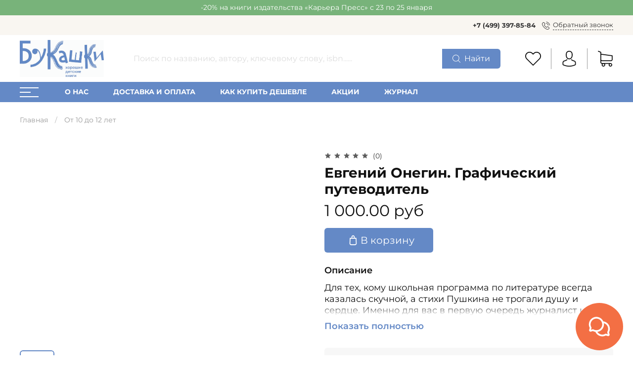

--- FILE ---
content_type: text/html; charset=utf-8
request_url: https://shop.bookashki.net/product/evgeniy-onegin-graficheskiy-putevoditel
body_size: 72587
content:
<!DOCTYPE html>
<html
  style="
    --color-btn-bg:#6489C6;
--color-btn-bg-is-dark:true;
--bg:#FFFFFF;
--bg-is-dark:false;

--color-text: var(--color-text-dark);
--color-text-minor-shade: var(--color-text-dark-minor-shade);
--color-text-major-shade: var(--color-text-dark-major-shade);
--color-text-half-shade: var(--color-text-dark-half-shade);

--color-notice-warning-is-dark:false;
--color-notice-success-is-dark:false;
--color-notice-error-is-dark:false;
--color-notice-info-is-dark:false;
--color-form-controls-bg:var(--bg);
--color-form-controls-bg-disabled:var(--bg-minor-shade);
--color-form-controls-border-color:var(--bg-half-shade);
--color-form-controls-color:var(--color-text);
--is-editor:false;


    --rev-bg-input:#FFFFFF;
    --rev-bg-input-is-dark:false;
    --color-notice-warning:#FFF3CD;
    --color-notice-warning-is-dark:false;
    --color-notice-success:#D4EDDA;
    --color-notice-success-is-dark:false;
    --color-notice-error:#fdeee9;
    --color-notice-error-is-dark:false;
    --color-notice-info:#CCE5FF;
    --color-notice-info-is-dark:false;
  "
  >
  <head><link media='print' onload='this.media="all"' rel='stylesheet' type='text/css' href='/served_assets/public/jquery.modal-0c2631717f4ce8fa97b5d04757d294c2bf695df1d558678306d782f4bf7b4773.css'><meta data-config="{&quot;product_id&quot;:247678263}" name="page-config" content="" /><meta data-config="{&quot;money_with_currency_format&quot;:{&quot;delimiter&quot;:&quot; &quot;,&quot;separator&quot;:&quot;.&quot;,&quot;format&quot;:&quot;%n %u&quot;,&quot;unit&quot;:&quot;руб&quot;,&quot;show_price_without_cents&quot;:0},&quot;currency_code&quot;:&quot;RUR&quot;,&quot;currency_iso_code&quot;:&quot;RUB&quot;,&quot;default_currency&quot;:{&quot;title&quot;:&quot;Российский рубль&quot;,&quot;code&quot;:&quot;RUR&quot;,&quot;rate&quot;:1.0,&quot;format_string&quot;:&quot;%n %u&quot;,&quot;unit&quot;:&quot;руб&quot;,&quot;price_separator&quot;:&quot;&quot;,&quot;is_default&quot;:true,&quot;price_delimiter&quot;:&quot;&quot;,&quot;show_price_with_delimiter&quot;:true,&quot;show_price_without_cents&quot;:false},&quot;facebook&quot;:{&quot;pixelActive&quot;:false,&quot;currency_code&quot;:&quot;RUB&quot;,&quot;use_variants&quot;:null},&quot;vk&quot;:{&quot;pixel_active&quot;:null,&quot;price_list_id&quot;:null},&quot;new_ya_metrika&quot;:true,&quot;ecommerce_data_container&quot;:&quot;dataLayer&quot;,&quot;common_js_version&quot;:null,&quot;vue_ui_version&quot;:null,&quot;feedback_captcha_enabled&quot;:true,&quot;account_id&quot;:7734,&quot;hide_items_out_of_stock&quot;:false,&quot;forbid_order_over_existing&quot;:true,&quot;minimum_items_price&quot;:null,&quot;enable_comparison&quot;:true,&quot;locale&quot;:&quot;ru&quot;,&quot;client_group&quot;:null,&quot;consent_to_personal_data&quot;:{&quot;active&quot;:false,&quot;obligatory&quot;:true,&quot;description&quot;:&quot;Настоящим подтверждаю, что я ознакомлен и согласен с условиями \u003ca href=&#39;/page/oferta&#39; target=&#39;blank&#39;\u003eоферты и политики конфиденциальности\u003c/a\u003e.&quot;},&quot;recaptcha_key&quot;:&quot;6LfXhUEmAAAAAOGNQm5_a2Ach-HWlFKD3Sq7vfFj&quot;,&quot;recaptcha_key_v3&quot;:&quot;6LcZi0EmAAAAAPNov8uGBKSHCvBArp9oO15qAhXa&quot;,&quot;yandex_captcha_key&quot;:&quot;ysc1_ec1ApqrRlTZTXotpTnO8PmXe2ISPHxsd9MO3y0rye822b9d2&quot;,&quot;checkout_float_order_content_block&quot;:true,&quot;available_products_characteristics_ids&quot;:null,&quot;sber_id_app_id&quot;:&quot;5b5a3c11-72e5-4871-8649-4cdbab3ba9a4&quot;,&quot;theme_generation&quot;:4,&quot;quick_checkout_captcha_enabled&quot;:false,&quot;max_order_lines_count&quot;:500,&quot;sber_bnpl_min_amount&quot;:1000,&quot;sber_bnpl_max_amount&quot;:150000,&quot;counter_settings&quot;:{&quot;data_layer_name&quot;:&quot;dataLayer&quot;,&quot;new_counters_setup&quot;:true,&quot;add_to_cart_event&quot;:true,&quot;remove_from_cart_event&quot;:true,&quot;add_to_wishlist_event&quot;:true,&quot;purchase_event&quot;:true},&quot;site_setting&quot;:{&quot;show_cart_button&quot;:true,&quot;show_service_button&quot;:false,&quot;show_marketplace_button&quot;:false,&quot;show_quick_checkout_button&quot;:true},&quot;warehouses&quot;:[],&quot;captcha_type&quot;:&quot;google&quot;,&quot;human_readable_urls&quot;:false}" name="shop-config" content="" /><meta name='js-evnvironment' content='production' /><meta name='default-locale' content='ru' /><meta name='insales-redefined-api-methods' content="[]" /><script type="text/javascript" src="https://static.insales-cdn.com/assets/static-versioned/v3.72/static/libs/lodash/4.17.21/lodash.min.js"></script><script>dataLayer= []; dataLayer.push({
        event: 'view_item',
        ecommerce: {
          items: [{"item_id":"247678263","item_name":"Евгений Онегин. Графический путеводитель","item_category":"Каталог книг/От 10 до 12 лет","price":1000}]
         }
      });</script>
<!--InsalesCounter -->
<script type="text/javascript">
(function() {
  if (typeof window.__insalesCounterId !== 'undefined') {
    return;
  }

  try {
    Object.defineProperty(window, '__insalesCounterId', {
      value: 7734,
      writable: true,
      configurable: true
    });
  } catch (e) {
    console.error('InsalesCounter: Failed to define property, using fallback:', e);
    window.__insalesCounterId = 7734;
  }

  if (typeof window.__insalesCounterId === 'undefined') {
    console.error('InsalesCounter: Failed to set counter ID');
    return;
  }

  let script = document.createElement('script');
  script.async = true;
  script.src = '/javascripts/insales_counter.js?7';
  let firstScript = document.getElementsByTagName('script')[0];
  firstScript.parentNode.insertBefore(script, firstScript);
})();
</script>
<!-- /InsalesCounter -->
      <!-- Google Tag Manager -->
      <script>(function(w,d,s,l,i){w[l]=w[l]||[];w[l].push({'gtm.start':
      new Date().getTime(),event:'gtm.js'});var f=d.getElementsByTagName(s)[0],
      j=d.createElement(s),dl=l!='dataLayer'?'&l='+l:'';j.async=true;j.src=
      'https://www.googletagmanager.com/gtm.js?id='+i+dl;f.parentNode.insertBefore(j,f);
      })(window,document,'script','dataLayer','GTM-NJNQ848');
      </script>
      <!-- End Google Tag Manager -->
    <script type="text/javascript">
      (function() {
        var fileref = document.createElement('script');
        fileref.setAttribute("type","text/javascript");
        fileref.setAttribute("src", 'https://pnn.insales-tech.ru/pnn/pnn.js?7920');
        document.getElementsByTagName("head")[0].appendChild(fileref);
      })();
    </script>

    <!-- meta -->
<meta charset="UTF-8" /><title>Евгений Онегин. Графический путеводитель – купить в интернет-магазине, цена, заказ online</title><meta name="description" content="Евгений Онегин. Графический путеводитель">
<meta data-config="{&quot;static-versioned&quot;: &quot;1.38&quot;}" name="theme-meta-data" content="">
<meta name="robots" content="index,follow" />
<meta http-equiv="X-UA-Compatible" content="IE=edge,chrome=1" />
<meta name="viewport" content="width=device-width, minimum-scale=1.0" />
<meta name="SKYPE_TOOLBAR" content="SKYPE_TOOLBAR_PARSER_COMPATIBLE" />
<meta name="format-detection" content="telephone=no">

<!-- canonical url--><link rel="canonical" href="https://shop.bookashki.net/collection/srednyaya-shkola/product/evgeniy-onegin-graficheskiy-putevoditel"/>


<!-- rss feed-->
    <meta property="og:title" content="Евгений Онегин. Графический путеводитель">
    <meta property="og:type" content="website">
    <meta property="og:url" content="https://shop.bookashki.net/product/evgeniy-onegin-graficheskiy-putevoditel">

    
      <meta property="og:image" content="https://static.insales-cdn.com/images/products/1/6329/440563897/евгений.jpg">
    




<!-- icons-->
<link rel="icon" type="image/png" sizes="16x16" href="" /><style media="screen">
  @supports (content-visibility: hidden) {
    body:not(.settings_loaded) {
      content-visibility: hidden;
    }
  }
  @supports not (content-visibility: hidden) {
    body:not(.settings_loaded) {
      visibility: hidden;
    }
  }
</style>

  <meta name='product-id' content='247678263' />
</head>
  <body data-multi-lang="false" data-theme-template="product" data-sidebar-type="normal" data-sidebar-position="left">
<!-- Yandex.Metrika counter -->
<script type="text/javascript" >
   (function(m,e,t,r,i,k,a){m[i]=m[i]||function(){(m[i].a=m[i].a||[]).push(arguments)};
   m[i].l=1*new Date();k=e.createElement(t),a=e.getElementsByTagName(t)[0],k.async=1,k.src=r,a.parentNode.insertBefore(k,a)})
   (window, document, "script", "https://mc.yandex.ru/metrika/tag.js", "ym");

   ym(99675190, "init", {
        webvisor:true,
        ecommerce:dataLayer,
        clickmap:true,
        trackLinks:true,
        accurateTrackBounce:true
   });
</script>
<script type="text/javascript">
  window.dataLayer = window.dataLayer || [];
  window.dataLayer.push({"ecommerce":{"currencyCode":"RUB","detail":{"products":[{"id":247678263,"name":"Евгений Онегин. Графический путеводитель","category":"Каталог книг/От 10 до 12 лет","price":1000.0}]}}});
</script>
<noscript><div><img src="https://mc.yandex.ru/watch/99675190" style="position:absolute; left:-9999px;" alt="" /></div></noscript>
<!-- /Yandex.Metrika counter -->

    <div class="preloader">
      <div class="lds-ellipsis"><div></div><div></div><div></div><div></div></div>
    </div>
    <noscript>
<div class="njs-alert-overlay">
  <div class="njs-alert-wrapper">
    <div class="njs-alert">
      <p>Включите в вашем браузере JavaScript!</p>
    </div>
  </div>
</div>
</noscript>

    <div class="page_layout page_layout-clear ">
      <header>
      
        <div
  class="layout widget-type_revmag_widget_promo_header_1"
  style="--text-align:center; --bg:#78B37A; --bg-is-dark:true; --bg-minor-shade:#8cbf8e; --bg-minor-shade-is-dark:true; --bg-major-shade:#a0c9a1; --bg-major-shade-is-light:true; --bg-half-shade:#d9eada; --bg-half-shade-is-light:true; --layout-wide-bg:true; --layout-mt:0px; --layout-mb:0px; --layout-pt:5px; --layout-pb:5px; --layout-content-max-width:1200px; --layout-wide-content:true; --layout-edge:true; --hide-desktop:false; --hide-mobile:false;"
  data-widget-drop-item-id="70805589"
  
  >
  <div class="layout__content">
    

<div class="promo-header">
  -20% на книги издательства «Карьера Пресс» с 23 по 25 января
</div>
  </div>
</div>

      
        <div
  class="layout widget-type_revmag_widget_header_3"
  style="--header-top-hide:false; --header-location-hide:true; --header-menu-hide:false; --header-contacts-hide:false; --header-top-bg:#F9F6F1; --header-top-bg-is-light:true; --header-top-bg-minor-shade:#f4efe6; --header-top-bg-minor-shade-is-light:true; --header-top-bg-major-shade:#efe7d9; --header-top-bg-major-shade-is-light:true; --header-top-bg-half-shade:#ab8749; --header-top-bg-half-shade-is-dark:true; --header-middle-hide:false; --header-fav-hide:false; --header-cab-hide:false; --header-cart-hide:false; --header-middle-count:#E94852; --header-middle-count-is-dark:true; --header-middle-count-minor-shade:#ed646d; --header-middle-count-minor-shade-is-dark:true; --header-middle-count-major-shade:#f07f87; --header-middle-count-major-shade-is-dark:true; --header-middle-count-half-shade:#fad1d4; --header-middle-count-half-shade-is-light:true; --header-middle-pt:10px; --header-middle-pb:10px; --header-bottom-hide:false; --header-burger-hide:false; --header-collection-text-align:left; --header-subs-padding:23px; --header-bottom-bg:#6489C6; --header-bottom-bg-is-dark:true; --header-bottom-bg-minor-shade:#7899cd; --header-bottom-bg-minor-shade-is-dark:true; --header-bottom-bg-major-shade:#8ea9d5; --header-bottom-bg-major-shade-is-dark:true; --header-bottom-bg-half-shade:#cfdaed; --header-bottom-bg-half-shade-is-light:true; --header-bottom-pt:0px; --header-bottom-pb:0px; --if-logo-text:false; --logo-color:#333333; --logo-color-is-dark:true; --logo-color-minor-shade:#474747; --logo-color-minor-shade-is-dark:true; --logo-color-major-shade:#5c5c5c; --logo-color-major-shade-is-dark:true; --logo-color-half-shade:#999999; --logo-color-half-shade-is-dark:true; --shadow-color:#DFDFDF; --shadow-color-is-light:true; --shadow-color-minor-shade:#d7d7d7; --shadow-color-minor-shade-is-light:true; --shadow-color-major-shade:#cecece; --shadow-color-major-shade-is-light:true; --shadow-color-half-shade:#6f6f6f; --shadow-color-half-shade-is-dark:true; --logo-size:2.5rem; --logo-img:'https://static.insales-cdn.com/files/1/713/110183113/original/logo_bp.jpg'; --logo-size-img:170px; --layout-mt:0px; --layout-mb:0px; --custom-layout-content-max-width:1600px; --custom-layout-wide-bg:true; --custom-layout-wide-content:false; --custom-layout-edge:false; --hide-desktop:false; --hide-mobile:false;"
  data-widget-drop-item-id="70805590"
  
  >
  <div class="layout__content">
    






  <div class="header-top">
    <div class="container">
      <div>
        
      </div>

      <div>
        
          <div class="header-menu">
            <ul>
              
            </ul>
          </div>
        
      </div>

      <div>
        
          <div class="header-contacts">
            
              <b><a class="link-" href="tel:+74993978584">+7 (499) 397-85-84</a></b>
            
            <a data-show-feedback-modal href="#" class="link-icon">
              <span>
























	<?xml version="1.0" encoding="iso-8859-1"?>
	<svg version="1.1" id="Capa_1" xmlns="http://www.w3.org/2000/svg" xmlns:xlink="http://www.w3.org/1999/xlink" x="0px" y="0px"
		 viewBox="0 0 473.806 473.806" style="enable-background:new 0 0 473.806 473.806;" xml:space="preserve" fill="currentColor">
		<g>
			<g>
				<path d="M374.456,293.506c-9.7-10.1-21.4-15.5-33.8-15.5c-12.3,0-24.1,5.3-34.2,15.4l-31.6,31.5c-2.6-1.4-5.2-2.7-7.7-4
					c-3.6-1.8-7-3.5-9.9-5.3c-29.6-18.8-56.5-43.3-82.3-75c-12.5-15.8-20.9-29.1-27-42.6c8.2-7.5,15.8-15.3,23.2-22.8
					c2.8-2.8,5.6-5.7,8.4-8.5c21-21,21-48.2,0-69.2l-27.3-27.3c-3.1-3.1-6.3-6.3-9.3-9.5c-6-6.2-12.3-12.6-18.8-18.6
					c-9.7-9.6-21.3-14.7-33.5-14.7s-24,5.1-34,14.7c-0.1,0.1-0.1,0.1-0.2,0.2l-34,34.3c-12.8,12.8-20.1,28.4-21.7,46.5
					c-2.4,29.2,6.2,56.4,12.8,74.2c16.2,43.7,40.4,84.2,76.5,127.6c43.8,52.3,96.5,93.6,156.7,122.7c23,10.9,53.7,23.8,88,26
					c2.1,0.1,4.3,0.2,6.3,0.2c23.1,0,42.5-8.3,57.7-24.8c0.1-0.2,0.3-0.3,0.4-0.5c5.2-6.3,11.2-12,17.5-18.1c4.3-4.1,8.7-8.4,13-12.9
					c9.9-10.3,15.1-22.3,15.1-34.6c0-12.4-5.3-24.3-15.4-34.3L374.456,293.506z M410.256,398.806
					C410.156,398.806,410.156,398.906,410.256,398.806c-3.9,4.2-7.9,8-12.2,12.2c-6.5,6.2-13.1,12.7-19.3,20
					c-10.1,10.8-22,15.9-37.6,15.9c-1.5,0-3.1,0-4.6-0.1c-29.7-1.9-57.3-13.5-78-23.4c-56.6-27.4-106.3-66.3-147.6-115.6
					c-34.1-41.1-56.9-79.1-72-119.9c-9.3-24.9-12.7-44.3-11.2-62.6c1-11.7,5.5-21.4,13.8-29.7l34.1-34.1c4.9-4.6,10.1-7.1,15.2-7.1
					c6.3,0,11.4,3.8,14.6,7c0.1,0.1,0.2,0.2,0.3,0.3c6.1,5.7,11.9,11.6,18,17.9c3.1,3.2,6.3,6.4,9.5,9.7l27.3,27.3
					c10.6,10.6,10.6,20.4,0,31c-2.9,2.9-5.7,5.8-8.6,8.6c-8.4,8.6-16.4,16.6-25.1,24.4c-0.2,0.2-0.4,0.3-0.5,0.5
					c-8.6,8.6-7,17-5.2,22.7c0.1,0.3,0.2,0.6,0.3,0.9c7.1,17.2,17.1,33.4,32.3,52.7l0.1,0.1c27.6,34,56.7,60.5,88.8,80.8
					c4.1,2.6,8.3,4.7,12.3,6.7c3.6,1.8,7,3.5,9.9,5.3c0.4,0.2,0.8,0.5,1.2,0.7c3.4,1.7,6.6,2.5,9.9,2.5c8.3,0,13.5-5.2,15.2-6.9
					l34.2-34.2c3.4-3.4,8.8-7.5,15.1-7.5c6.2,0,11.3,3.9,14.4,7.3c0.1,0.1,0.1,0.1,0.2,0.2l55.1,55.1
					C420.456,377.706,420.456,388.206,410.256,398.806z"/>
				<path d="M256.056,112.706c26.2,4.4,50,16.8,69,35.8s31.3,42.8,35.8,69c1.1,6.6,6.8,11.2,13.3,11.2c0.8,0,1.5-0.1,2.3-0.2
					c7.4-1.2,12.3-8.2,11.1-15.6c-5.4-31.7-20.4-60.6-43.3-83.5s-51.8-37.9-83.5-43.3c-7.4-1.2-14.3,3.7-15.6,11
					S248.656,111.506,256.056,112.706z"/>
				<path d="M473.256,209.006c-8.9-52.2-33.5-99.7-71.3-137.5s-85.3-62.4-137.5-71.3c-7.3-1.3-14.2,3.7-15.5,11
					c-1.2,7.4,3.7,14.3,11.1,15.6c46.6,7.9,89.1,30,122.9,63.7c33.8,33.8,55.8,76.3,63.7,122.9c1.1,6.6,6.8,11.2,13.3,11.2
					c0.8,0,1.5-0.1,2.3-0.2C469.556,223.306,474.556,216.306,473.256,209.006z"/>
			</g>
		</g>
	</svg>















































</span>
              <span>Обратный звонок</span>
            </a>
          </div>
        
      </div>
    </div>
  </div>



  <div class="header-middle">
    <div class="container">
      <div class="mobile-burger">
  <div>
    <div class="header-burger">
      <a href="#" data-open-modal-menu>
        <div></div>
        <div></div>
        <div></div>
      </a>
    </div>
  </div>
</div>
      
      <div class="header-logotype">
        
  
    <a href="/" class="header-title-img">
      <img data-src="https://static.insales-cdn.com/files/1/713/110183113/original/logo_bp.jpg" alt="Bookashki.Net" title="Bookashki.Net" class="lazyload" />
    </a>
  

      </div>

      
  <form class="header-search" action="/search" method="get">
    <input class="rev-input form-control form-control_wide js-search-input" type="text" name="q" value="" placeholder="Поиск по названию, автору, ключевому слову, isbn......" />
    <button class="button">
      
	<svg width="32" height="32" viewBox="0 0 32 32" fill="none" xmlns="http://www.w3.org/2000/svg"><path d="M31.7208 30.3681L23.9443 22.5916C26.0304 20.1933 27.2933 17.0643 27.2933 13.6443C27.2933 6.11619 21.17 0 13.649 0C6.12083 0 0.00463867 6.12328 0.00463867 13.6443C0.00463867 21.1654 6.12792 27.2887 13.649 27.2887C17.0689 27.2887 20.198 26.0257 22.5962 23.9397L30.3727 31.7162C30.5572 31.9007 30.8055 32 31.0468 32C31.288 32 31.5363 31.9078 31.7208 31.7162C32.0898 31.3472 32.0898 30.737 31.7208 30.3681ZM1.91329 13.6443C1.91329 7.17339 7.17803 1.91574 13.6419 1.91574C20.1128 1.91574 25.3705 7.18049 25.3705 13.6443C25.3705 20.1082 20.1128 25.38 13.6419 25.38C7.17803 25.38 1.91329 20.1153 1.91329 13.6443Z" fill="currentColor"/></svg>








































































      <span>Найти</span> 
    </button>

    <div class="autocomplete"></div>
  </form>


      
        <div class="header-icons">
          
            <div class="header-fav">
              <a class="header-icon change-bubble" href="/favorites" data-ui-favorites-counter-btn>
                


	<svg width="32" height="32" viewBox="0 0 32 32" fill="none" xmlns="http://www.w3.org/2000/svg"><path d="M29.4153 4.54532C27.7397 2.86968 25.5213 1.95385 23.1537 1.95385C20.7861 1.95385 18.561 2.87646 16.8853 4.5521L16.0102 5.42723L15.1215 4.53854C13.4459 2.8629 11.2139 1.93349 8.84632 1.93349C6.4855 1.93349 4.26037 2.85611 2.59151 4.52497C0.915872 6.20061 -0.00674682 8.42574 3.71471e-05 10.7933C3.71471e-05 13.1609 0.92944 15.3793 2.60508 17.0549L15.3454 29.7952C15.5217 29.9716 15.7592 30.0666 15.9898 30.0666C16.2205 30.0666 16.4579 29.9784 16.6343 29.802L29.4017 17.0821C31.0774 15.4064 32 13.1813 32 10.8137C32.0068 8.4461 31.0909 6.22096 29.4153 4.54532ZM28.1128 15.7863L15.9898 27.8618L3.89403 15.766C2.56437 14.4363 1.83171 12.6725 1.83171 10.7933C1.83171 8.91419 2.55759 7.15036 3.88725 5.82749C5.21012 4.50462 6.97395 3.77195 8.84632 3.77195C10.7255 3.77195 12.4961 4.50462 13.8258 5.83427L15.3589 7.36745C15.7185 7.727 16.2951 7.727 16.6547 7.36745L18.1743 5.84784C19.5039 4.51818 21.2745 3.78552 23.1469 3.78552C25.0193 3.78552 26.7831 4.51818 28.1128 5.84106C29.4424 7.17071 30.1683 8.93454 30.1683 10.8137C30.1751 12.6929 29.4424 14.4567 28.1128 15.7863Z" fill="currentColor"/></svg>






































































                <span class="header-count" data-ui-favorites-counter></span>
              </a>
            </div>
          
          
            <div class="header-cab">
              <a class="header-icon" href="/client_account/login">




	<svg width="32" height="32" viewBox="0 0 32 32" fill="none" xmlns="http://www.w3.org/2000/svg"><path d="M15.884 17.2425C15.9171 17.2425 15.9503 17.2425 15.99 17.2425C16.0033 17.2425 16.0165 17.2425 16.0298 17.2425C16.0497 17.2425 16.0762 17.2425 16.0961 17.2425C18.0377 17.2094 19.6082 16.5268 20.7678 15.2214C23.3191 12.3454 22.895 7.4152 22.8486 6.94471C22.6829 3.41272 21.013 1.72292 19.6347 0.934355C18.6075 0.344585 17.4081 0.0265065 16.0695 0H16.0232C16.0165 0 16.0033 0 15.9967 0H15.9569C15.2213 0 13.7767 0.119279 12.3918 0.907848C11.0002 1.69642 9.30376 3.38621 9.13809 6.94471C9.09171 7.4152 8.6676 12.3454 11.2189 15.2214C12.3719 16.5268 13.9424 17.2094 15.884 17.2425ZM10.9074 7.11038C10.9074 7.0905 10.914 7.07062 10.914 7.05736C11.1327 2.30607 14.5057 1.79582 15.9503 1.79582H15.9768C15.99 1.79582 16.0099 1.79582 16.0298 1.79582C17.819 1.83558 20.8606 2.56451 21.066 7.05736C21.066 7.07724 21.066 7.09712 21.0727 7.11038C21.0793 7.15676 21.5431 11.6629 19.4359 14.0352C18.6009 14.9762 17.4876 15.4401 16.0232 15.4533C16.0099 15.4533 16.0033 15.4533 15.99 15.4533C15.9768 15.4533 15.9701 15.4533 15.9569 15.4533C14.499 15.4401 13.3791 14.9762 12.5508 14.0352C10.4502 11.6761 10.9008 7.15014 10.9074 7.11038Z" fill="currentColor"/><path d="M29.6078 25.4198C29.6078 25.4131 29.6078 25.4065 29.6078 25.3999C29.6078 25.3469 29.6011 25.2938 29.6011 25.2342C29.5614 23.9221 29.4752 20.854 26.5993 19.8733C26.5794 19.8666 26.5529 19.86 26.533 19.8534C23.5444 19.0913 21.0594 17.3684 21.0329 17.3485C20.6287 17.0636 20.072 17.163 19.7871 17.5672C19.5021 17.9714 19.6015 18.5281 20.0058 18.813C20.1184 18.8925 22.7558 20.7281 26.0559 21.5763C27.5999 22.1263 27.7722 23.7763 27.8186 25.2872C27.8186 25.3469 27.8186 25.3999 27.8252 25.4529C27.8318 26.0493 27.7921 26.9704 27.686 27.5005C26.6125 28.1102 22.4046 30.2174 16.0033 30.2174C9.62846 30.2174 5.39405 28.1035 4.31391 27.4939C4.20788 26.9638 4.16149 26.0427 4.17475 25.4463C4.17475 25.3932 4.18137 25.3402 4.18137 25.2806C4.22776 23.7697 4.40005 22.1197 5.94406 21.5697C9.24412 20.7215 11.8815 18.8793 11.9942 18.8064C12.3984 18.5214 12.4978 17.9648 12.2128 17.5606C11.9279 17.1563 11.3713 17.0569 10.967 17.3419C10.9405 17.3618 8.4688 19.0847 5.46694 19.8468C5.44043 19.8534 5.42055 19.86 5.40067 19.8666C2.52472 20.854 2.43857 23.9221 2.39881 25.2276C2.39881 25.2872 2.39881 25.3402 2.39218 25.3932C2.39218 25.3999 2.39218 25.4065 2.39218 25.4131C2.38556 25.7577 2.37893 27.527 2.73014 28.415C2.79641 28.5873 2.91569 28.7331 3.07473 28.8325C3.27353 28.965 8.03807 32 16.0099 32C23.9817 32 28.7463 28.9584 28.9451 28.8325C29.0975 28.7331 29.2234 28.5873 29.2897 28.415C29.621 27.5336 29.6144 25.7643 29.6078 25.4198Z" fill="currentColor"/></svg>



































































</a>
            </div>
          
          
            <div class="header-cart">
              <a class="header-icon change-bubble" href="/cart_items">
                






	<svg width="32" height="32" viewBox="0 0 32 32" fill="none" xmlns="http://www.w3.org/2000/svg"><path d="M9.60649 21.0696H27.2385C29.2378 21.0696 30.8688 19.4386 30.8688 17.4393V10.0208C30.8688 10.0142 30.8688 10.0011 30.8688 9.99448C30.8688 9.97476 30.8688 9.9616 30.8688 9.94187C30.8688 9.92872 30.8688 9.91557 30.8623 9.90241C30.8623 9.88926 30.8557 9.86953 30.8557 9.85638C30.8557 9.84322 30.8491 9.83007 30.8491 9.81692C30.8425 9.80376 30.8425 9.79061 30.836 9.77088C30.8294 9.75773 30.8294 9.74457 30.8228 9.73142C30.8162 9.71826 30.8162 9.70511 30.8096 9.69196C30.8031 9.67881 30.7965 9.66565 30.7899 9.64592C30.7833 9.63277 30.7768 9.61962 30.7702 9.61304C30.7636 9.59989 30.757 9.58673 30.7505 9.57358C30.7439 9.56043 30.7373 9.55385 30.7307 9.5407C30.7242 9.52754 30.711 9.51439 30.7044 9.50124C30.6978 9.48808 30.6913 9.48151 30.6781 9.46835C30.6715 9.4552 30.6584 9.44862 30.6518 9.43547C30.6452 9.42232 30.6321 9.41574 30.6255 9.40259C30.6189 9.38943 30.6058 9.38286 30.5992 9.37628C30.586 9.36313 30.5795 9.35655 30.5663 9.3434C30.5532 9.33682 30.5466 9.32367 30.5334 9.31709C30.5203 9.31051 30.5071 9.29736 30.494 9.29078C30.4808 9.28421 30.4742 9.27763 30.4611 9.27105C30.4479 9.26448 30.4348 9.2579 30.4216 9.24475C30.4085 9.23817 30.3953 9.23159 30.3822 9.22502C30.369 9.21844 30.3559 9.21186 30.3427 9.20529C30.3295 9.19871 30.3164 9.19213 30.3032 9.18556C30.2901 9.17898 30.2769 9.17898 30.2638 9.1724C30.2506 9.16583 30.2309 9.15925 30.2177 9.15925C30.2046 9.15925 30.1914 9.15267 30.1849 9.15267C30.1651 9.1461 30.152 9.1461 30.1323 9.1461C30.1257 9.1461 30.1191 9.13952 30.1059 9.13952L7.75845 6.05506V2.93773C7.75845 2.90484 7.75845 2.87196 7.75187 2.84565C7.75187 2.83908 7.75187 2.8325 7.74529 2.81935C7.74529 2.79962 7.73872 2.77989 7.73872 2.76016C7.73214 2.74043 7.73214 2.72727 7.72556 2.70754C7.72556 2.69439 7.71899 2.68781 7.71899 2.67466C7.71241 2.65493 7.70583 2.6352 7.69926 2.61547C7.69926 2.60889 7.69268 2.59574 7.69268 2.58916C7.6861 2.56943 7.67953 2.55628 7.66637 2.53655C7.6598 2.52997 7.6598 2.51682 7.65322 2.51024C7.64664 2.49709 7.64007 2.48394 7.62691 2.47078C7.62034 2.45763 7.61376 2.45105 7.60718 2.4379C7.60061 2.42475 7.59403 2.41817 7.58745 2.40502C7.58088 2.39186 7.56772 2.37871 7.56115 2.36556C7.55457 2.35898 7.54799 2.3524 7.54142 2.34583C7.52826 2.33267 7.51511 2.31952 7.50196 2.30637C7.49538 2.29979 7.4888 2.29321 7.48223 2.28664C7.46907 2.27348 7.45592 2.26033 7.43619 2.24718C7.42961 2.2406 7.41646 2.23402 7.40988 2.22745C7.39673 2.21429 7.38358 2.20772 7.37042 2.19456C7.35069 2.18141 7.33096 2.16826 7.31781 2.16168C7.31123 2.1551 7.30466 2.1551 7.29808 2.14853C7.27177 2.13537 7.23889 2.12222 7.21258 2.10907L2.36558 0.0703033C1.91179 -0.12042 1.39224 0.0900333 1.20151 0.543823C1.01079 0.997613 1.22124 1.51717 1.67503 1.70789L5.97617 3.52305V7.54797V8.1859V13.0789V17.4524V22.9768C5.97617 24.8183 7.35727 26.3441 9.13955 26.5742C8.81729 27.1135 8.62657 27.7449 8.62657 28.4157C8.62657 30.3953 10.2378 32 12.2108 32C14.1838 32 15.7951 30.3887 15.7951 28.4157C15.7951 27.758 15.6176 27.1333 15.3019 26.6071H23.2859C22.9703 27.1398 22.7927 27.758 22.7927 28.4157C22.7927 30.3953 24.404 32 26.377 32C28.35 32 29.9613 30.3887 29.9613 28.4157C29.9613 26.4427 28.35 24.8314 26.377 24.8314H9.60649C8.58053 24.8314 7.75187 23.9962 7.75187 22.9768V20.5698C8.29116 20.8854 8.92909 21.0696 9.60649 21.0696ZM14.026 28.4091C14.026 29.4088 13.2105 30.2177 12.2174 30.2177C11.2243 30.2177 10.4088 29.4022 10.4088 28.4091C10.4088 27.4161 11.2243 26.6006 12.2174 26.6006C13.2105 26.6006 14.026 27.4095 14.026 28.4091ZM28.1921 28.4091C28.1921 29.4088 27.3766 30.2177 26.3836 30.2177C25.3905 30.2177 24.575 29.4022 24.575 28.4091C24.575 27.4161 25.3905 26.6006 26.3836 26.6006C27.3766 26.6006 28.1921 27.4095 28.1921 28.4091ZM27.2385 19.2939H9.60649C8.58053 19.2939 7.75187 18.4586 7.75187 17.4393V13.0658V8.17275V7.84392L29.0931 10.7837V17.4327C29.0931 18.4652 28.2579 19.2939 27.2385 19.2939Z" fill="currentColor"/></svg>


































































                <span class="header-count change-bubble" data-cart-positions-count></span>
              </a>
            </div>
          
        </div>
      
    </div>
  </div>



  <div class="header-bottom">
    <div class="container">
      
        
  <div>
    <div class="header-burger">
      <a href="#" data-open-modal-menu>
        <div></div>
        <div></div>
        <div></div>
      </a>
    </div>
  </div>

      

      
        <div class="header-collections">
          <ul>
            
              <li><a href="/page/about">О нас</a></li>
            
              <li><a href="/page/pomosch-pokupatelyam">Доставка и оплата</a></li>
            
              <li><a href="/page/kak-kupit-deshevle">Как купить дешевле</a></li>
            
              <li><a href="/page/aktsii">Акции</a></li>
            
              <li><a href="/blogs/blog">Журнал</a></li>
            
          </ul>
        </div>
      
    </div>
  </div>

  </div>
</div>

      
      </header>

      

      <main>
        
  <div
  class="layout widget-type_system_widget_v4_breadcrumbs_1"
  style="--delemeter:1; --align:start; --layout-wide-bg:false; --layout-pt:2vw; --layout-pb:2vw; --layout-content-max-width:1600px; --layout-wide-content:false; --layout-edge:false; --hide-desktop:false; --hide-mobile:false;"
  data-widget-drop-item-id="197735617"
  
  >
  <div class="layout__content">
    

<div class="breadcrumb-wrapper delemeter_1">
  <ul class="breadcrumb">
    <li class="breadcrumb-item home">
      <a class="breadcrumb-link" title="Главная" href="/">Главная</a>
    </li>
    
      
      
      
        
        
        
      
        
        
          <li class="breadcrumb-item" data-breadcrumbs="2">
            <a class="breadcrumb-link" title="От 10 до 12 лет" href="/collection/srednyaya-shkola">От 10 до 12 лет</a>
          </li>
          
        
        
      
    
  </ul>
</div>




  </div>
</div>


  <div
  class="layout widget-type_revmag_product_new"
  style="--display-property-color:text; --show-selected-variant-photos:false; --product-hide-variants-title:true; --product-hide-sku:false; --product-hide-compare:true; --product-hide-short-description:true; --product-hide-full-description:false; --product-hide-rating:false; --rating-color:#F9AF15; --rating-color-is-light:true; --rating-color-minor-shade:#f9ae0d; --rating-color-minor-shade-is-light:true; --rating-color-major-shade:#f5a906; --rating-color-major-shade-is-dark:true; --rating-color-half-shade:#845b03; --rating-color-half-shade-is-dark:true; --sticker-font-size:1rem; --video-before-image:false; --img-ratio:1.5; --img-fit:contain; --manager-photo:'https://static.insales-cdn.com/fallback_files/1/1474/1474/original/manager.png'; --layout-wide-bg:false; --layout-pt:2vw; --layout-pb:2vw; --layout-content-max-width:1600px; --layout-wide-content:false; --layout-edge:false; --hide-desktop:false; --hide-mobile:false;"
  data-widget-drop-item-id="70805587"
  
  >
  <div class="layout__content">
    

<div
  data-product-id="247678263"
  data-video-size="0"
  data-product-json="{&quot;id&quot;:247678263,&quot;url&quot;:&quot;/product/evgeniy-onegin-graficheskiy-putevoditel&quot;,&quot;title&quot;:&quot;Евгений Онегин. Графический путеводитель&quot;,&quot;short_description&quot;:null,&quot;available&quot;:true,&quot;unit&quot;:&quot;pce&quot;,&quot;permalink&quot;:&quot;evgeniy-onegin-graficheskiy-putevoditel&quot;,&quot;images&quot;:[{&quot;id&quot;:440563897,&quot;product_id&quot;:247678263,&quot;external_id&quot;:null,&quot;position&quot;:1,&quot;created_at&quot;:&quot;2021-05-21T13:28:40.000+03:00&quot;,&quot;image_processing&quot;:false,&quot;title&quot;:null,&quot;url&quot;:&quot;https://static.insales-cdn.com/images/products/1/6329/440563897/thumb_евгений.jpg&quot;,&quot;original_url&quot;:&quot;https://static.insales-cdn.com/images/products/1/6329/440563897/евгений.jpg&quot;,&quot;medium_url&quot;:&quot;https://static.insales-cdn.com/images/products/1/6329/440563897/medium_евгений.jpg&quot;,&quot;small_url&quot;:&quot;https://static.insales-cdn.com/images/products/1/6329/440563897/micro_евгений.jpg&quot;,&quot;thumb_url&quot;:&quot;https://static.insales-cdn.com/images/products/1/6329/440563897/thumb_евгений.jpg&quot;,&quot;compact_url&quot;:&quot;https://static.insales-cdn.com/images/products/1/6329/440563897/compact_евгений.jpg&quot;,&quot;large_url&quot;:&quot;https://static.insales-cdn.com/images/products/1/6329/440563897/large_евгений.jpg&quot;,&quot;filename&quot;:&quot;евгений.jpg&quot;,&quot;image_content_type&quot;:&quot;image/jpeg&quot;},{&quot;id&quot;:440563898,&quot;product_id&quot;:247678263,&quot;external_id&quot;:null,&quot;position&quot;:2,&quot;created_at&quot;:&quot;2021-05-21T13:28:40.000+03:00&quot;,&quot;image_processing&quot;:false,&quot;title&quot;:null,&quot;url&quot;:&quot;https://static.insales-cdn.com/images/products/1/6330/440563898/thumb_евгений1.jpg&quot;,&quot;original_url&quot;:&quot;https://static.insales-cdn.com/images/products/1/6330/440563898/евгений1.jpg&quot;,&quot;medium_url&quot;:&quot;https://static.insales-cdn.com/images/products/1/6330/440563898/medium_евгений1.jpg&quot;,&quot;small_url&quot;:&quot;https://static.insales-cdn.com/images/products/1/6330/440563898/micro_евгений1.jpg&quot;,&quot;thumb_url&quot;:&quot;https://static.insales-cdn.com/images/products/1/6330/440563898/thumb_евгений1.jpg&quot;,&quot;compact_url&quot;:&quot;https://static.insales-cdn.com/images/products/1/6330/440563898/compact_евгений1.jpg&quot;,&quot;large_url&quot;:&quot;https://static.insales-cdn.com/images/products/1/6330/440563898/large_евгений1.jpg&quot;,&quot;filename&quot;:&quot;евгений1.jpg&quot;,&quot;image_content_type&quot;:&quot;image/jpeg&quot;},{&quot;id&quot;:440563899,&quot;product_id&quot;:247678263,&quot;external_id&quot;:null,&quot;position&quot;:3,&quot;created_at&quot;:&quot;2021-05-21T13:28:40.000+03:00&quot;,&quot;image_processing&quot;:false,&quot;title&quot;:null,&quot;url&quot;:&quot;https://static.insales-cdn.com/images/products/1/6331/440563899/thumb_евгений2.jpg&quot;,&quot;original_url&quot;:&quot;https://static.insales-cdn.com/images/products/1/6331/440563899/евгений2.jpg&quot;,&quot;medium_url&quot;:&quot;https://static.insales-cdn.com/images/products/1/6331/440563899/medium_евгений2.jpg&quot;,&quot;small_url&quot;:&quot;https://static.insales-cdn.com/images/products/1/6331/440563899/micro_евгений2.jpg&quot;,&quot;thumb_url&quot;:&quot;https://static.insales-cdn.com/images/products/1/6331/440563899/thumb_евгений2.jpg&quot;,&quot;compact_url&quot;:&quot;https://static.insales-cdn.com/images/products/1/6331/440563899/compact_евгений2.jpg&quot;,&quot;large_url&quot;:&quot;https://static.insales-cdn.com/images/products/1/6331/440563899/large_евгений2.jpg&quot;,&quot;filename&quot;:&quot;евгений2.jpg&quot;,&quot;image_content_type&quot;:&quot;image/jpeg&quot;},{&quot;id&quot;:440563891,&quot;product_id&quot;:247678263,&quot;external_id&quot;:null,&quot;position&quot;:4,&quot;created_at&quot;:&quot;2021-05-21T13:28:39.000+03:00&quot;,&quot;image_processing&quot;:false,&quot;title&quot;:null,&quot;url&quot;:&quot;https://static.insales-cdn.com/images/products/1/6323/440563891/thumb_евгени13.jpg&quot;,&quot;original_url&quot;:&quot;https://static.insales-cdn.com/images/products/1/6323/440563891/евгени13.jpg&quot;,&quot;medium_url&quot;:&quot;https://static.insales-cdn.com/images/products/1/6323/440563891/medium_евгени13.jpg&quot;,&quot;small_url&quot;:&quot;https://static.insales-cdn.com/images/products/1/6323/440563891/micro_евгени13.jpg&quot;,&quot;thumb_url&quot;:&quot;https://static.insales-cdn.com/images/products/1/6323/440563891/thumb_евгени13.jpg&quot;,&quot;compact_url&quot;:&quot;https://static.insales-cdn.com/images/products/1/6323/440563891/compact_евгени13.jpg&quot;,&quot;large_url&quot;:&quot;https://static.insales-cdn.com/images/products/1/6323/440563891/large_евгени13.jpg&quot;,&quot;filename&quot;:&quot;евгени13.jpg&quot;,&quot;image_content_type&quot;:&quot;image/jpeg&quot;},{&quot;id&quot;:440563901,&quot;product_id&quot;:247678263,&quot;external_id&quot;:null,&quot;position&quot;:5,&quot;created_at&quot;:&quot;2021-05-21T13:28:40.000+03:00&quot;,&quot;image_processing&quot;:false,&quot;title&quot;:null,&quot;url&quot;:&quot;https://static.insales-cdn.com/images/products/1/6333/440563901/thumb_евгений4.jpg&quot;,&quot;original_url&quot;:&quot;https://static.insales-cdn.com/images/products/1/6333/440563901/евгений4.jpg&quot;,&quot;medium_url&quot;:&quot;https://static.insales-cdn.com/images/products/1/6333/440563901/medium_евгений4.jpg&quot;,&quot;small_url&quot;:&quot;https://static.insales-cdn.com/images/products/1/6333/440563901/micro_евгений4.jpg&quot;,&quot;thumb_url&quot;:&quot;https://static.insales-cdn.com/images/products/1/6333/440563901/thumb_евгений4.jpg&quot;,&quot;compact_url&quot;:&quot;https://static.insales-cdn.com/images/products/1/6333/440563901/compact_евгений4.jpg&quot;,&quot;large_url&quot;:&quot;https://static.insales-cdn.com/images/products/1/6333/440563901/large_евгений4.jpg&quot;,&quot;filename&quot;:&quot;евгений4.jpg&quot;,&quot;image_content_type&quot;:&quot;image/jpeg&quot;},{&quot;id&quot;:440563902,&quot;product_id&quot;:247678263,&quot;external_id&quot;:null,&quot;position&quot;:6,&quot;created_at&quot;:&quot;2021-05-21T13:28:40.000+03:00&quot;,&quot;image_processing&quot;:false,&quot;title&quot;:null,&quot;url&quot;:&quot;https://static.insales-cdn.com/images/products/1/6334/440563902/thumb_евгений5.jpg&quot;,&quot;original_url&quot;:&quot;https://static.insales-cdn.com/images/products/1/6334/440563902/евгений5.jpg&quot;,&quot;medium_url&quot;:&quot;https://static.insales-cdn.com/images/products/1/6334/440563902/medium_евгений5.jpg&quot;,&quot;small_url&quot;:&quot;https://static.insales-cdn.com/images/products/1/6334/440563902/micro_евгений5.jpg&quot;,&quot;thumb_url&quot;:&quot;https://static.insales-cdn.com/images/products/1/6334/440563902/thumb_евгений5.jpg&quot;,&quot;compact_url&quot;:&quot;https://static.insales-cdn.com/images/products/1/6334/440563902/compact_евгений5.jpg&quot;,&quot;large_url&quot;:&quot;https://static.insales-cdn.com/images/products/1/6334/440563902/large_евгений5.jpg&quot;,&quot;filename&quot;:&quot;евгений5.jpg&quot;,&quot;image_content_type&quot;:&quot;image/jpeg&quot;}],&quot;first_image&quot;:{&quot;id&quot;:440563897,&quot;product_id&quot;:247678263,&quot;external_id&quot;:null,&quot;position&quot;:1,&quot;created_at&quot;:&quot;2021-05-21T13:28:40.000+03:00&quot;,&quot;image_processing&quot;:false,&quot;title&quot;:null,&quot;url&quot;:&quot;https://static.insales-cdn.com/images/products/1/6329/440563897/thumb_евгений.jpg&quot;,&quot;original_url&quot;:&quot;https://static.insales-cdn.com/images/products/1/6329/440563897/евгений.jpg&quot;,&quot;medium_url&quot;:&quot;https://static.insales-cdn.com/images/products/1/6329/440563897/medium_евгений.jpg&quot;,&quot;small_url&quot;:&quot;https://static.insales-cdn.com/images/products/1/6329/440563897/micro_евгений.jpg&quot;,&quot;thumb_url&quot;:&quot;https://static.insales-cdn.com/images/products/1/6329/440563897/thumb_евгений.jpg&quot;,&quot;compact_url&quot;:&quot;https://static.insales-cdn.com/images/products/1/6329/440563897/compact_евгений.jpg&quot;,&quot;large_url&quot;:&quot;https://static.insales-cdn.com/images/products/1/6329/440563897/large_евгений.jpg&quot;,&quot;filename&quot;:&quot;евгений.jpg&quot;,&quot;image_content_type&quot;:&quot;image/jpeg&quot;},&quot;category_id&quot;:75158,&quot;canonical_url_collection_id&quot;:4143810,&quot;price_kinds&quot;:[],&quot;price_min&quot;:&quot;1000.0&quot;,&quot;price_max&quot;:&quot;1000.0&quot;,&quot;bundle&quot;:null,&quot;updated_at&quot;:&quot;2026-01-12T08:04:47.000+03:00&quot;,&quot;video_links&quot;:[],&quot;reviews_average_rating_cached&quot;:null,&quot;reviews_count_cached&quot;:null,&quot;option_names&quot;:[],&quot;properties&quot;:[{&quot;id&quot;:16192,&quot;position&quot;:1,&quot;backoffice&quot;:false,&quot;is_hidden&quot;:false,&quot;is_navigational&quot;:false,&quot;permalink&quot;:&quot;author&quot;,&quot;title&quot;:&quot;Автор&quot;},{&quot;id&quot;:16062,&quot;position&quot;:2,&quot;backoffice&quot;:false,&quot;is_hidden&quot;:false,&quot;is_navigational&quot;:false,&quot;permalink&quot;:&quot;illustrator&quot;,&quot;title&quot;:&quot;Иллюстратор&quot;},{&quot;id&quot;:22197,&quot;position&quot;:4,&quot;backoffice&quot;:false,&quot;is_hidden&quot;:false,&quot;is_navigational&quot;:true,&quot;permalink&quot;:&quot;publisher&quot;,&quot;title&quot;:&quot;Издательство&quot;},{&quot;id&quot;:22199,&quot;position&quot;:5,&quot;backoffice&quot;:false,&quot;is_hidden&quot;:false,&quot;is_navigational&quot;:false,&quot;permalink&quot;:&quot;God-vypuska&quot;,&quot;title&quot;:&quot;Год выпуска&quot;},{&quot;id&quot;:22203,&quot;position&quot;:7,&quot;backoffice&quot;:false,&quot;is_hidden&quot;:false,&quot;is_navigational&quot;:false,&quot;permalink&quot;:&quot;Stranits&quot;,&quot;title&quot;:&quot;Страниц&quot;},{&quot;id&quot;:22198,&quot;position&quot;:9,&quot;backoffice&quot;:false,&quot;is_hidden&quot;:false,&quot;is_navigational&quot;:false,&quot;permalink&quot;:&quot;Razmery&quot;,&quot;title&quot;:&quot;Размеры&quot;},{&quot;id&quot;:22202,&quot;position&quot;:11,&quot;backoffice&quot;:null,&quot;is_hidden&quot;:false,&quot;is_navigational&quot;:false,&quot;permalink&quot;:&quot;ISBN&quot;,&quot;title&quot;:&quot;ISBN&quot;},{&quot;id&quot;:65914,&quot;position&quot;:12,&quot;backoffice&quot;:false,&quot;is_hidden&quot;:false,&quot;is_navigational&quot;:true,&quot;permalink&quot;:&quot;rekomenduemyy-vozrast&quot;,&quot;title&quot;:&quot;Рекомендуемый возраст&quot;},{&quot;id&quot;:51218033,&quot;position&quot;:36,&quot;backoffice&quot;:false,&quot;is_hidden&quot;:true,&quot;is_navigational&quot;:true,&quot;permalink&quot;:&quot;proishozhdenie-knigi&quot;,&quot;title&quot;:&quot;Происхождение книги&quot;},{&quot;id&quot;:54687429,&quot;position&quot;:37,&quot;backoffice&quot;:false,&quot;is_hidden&quot;:true,&quot;is_navigational&quot;:true,&quot;permalink&quot;:&quot;forma&quot;,&quot;title&quot;:&quot;Форма&quot;}],&quot;characteristics&quot;:[{&quot;id&quot;:173675654,&quot;property_id&quot;:22199,&quot;position&quot;:2500,&quot;title&quot;:&quot;2023&quot;,&quot;permalink&quot;:&quot;2023&quot;},{&quot;id&quot;:228851418,&quot;property_id&quot;:22202,&quot;position&quot;:179500,&quot;title&quot;:&quot;978-5-00167-504-4&quot;,&quot;permalink&quot;:&quot;978-5-00167-504-4&quot;},{&quot;id&quot;:12826438,&quot;property_id&quot;:16192,&quot;position&quot;:9600,&quot;title&quot;:&quot;Алексей Олейников&quot;,&quot;permalink&quot;:&quot;aleksey-oleynikov&quot;},{&quot;id&quot;:12826439,&quot;property_id&quot;:16062,&quot;position&quot;:127800,&quot;title&quot;:&quot;Наталья Яскина&quot;,&quot;permalink&quot;:&quot;natalya-yaskina&quot;},{&quot;id&quot;:149921,&quot;property_id&quot;:22197,&quot;position&quot;:2300,&quot;title&quot;:&quot;Самокат&quot;,&quot;permalink&quot;:&quot;Samokat&quot;},{&quot;id&quot;:160621,&quot;property_id&quot;:22203,&quot;position&quot;:2800,&quot;title&quot;:&quot;128&quot;,&quot;permalink&quot;:&quot;128&quot;},{&quot;id&quot;:53999231,&quot;property_id&quot;:22198,&quot;position&quot;:25700,&quot;title&quot;:&quot;165х235мм&quot;,&quot;permalink&quot;:&quot;165h235mm&quot;},{&quot;id&quot;:1531238,&quot;property_id&quot;:65914,&quot;position&quot;:4,&quot;title&quot;:&quot;от 10 до 12 лет&quot;,&quot;permalink&quot;:&quot;ot-10-do-12&quot;},{&quot;id&quot;:200041268,&quot;property_id&quot;:51218033,&quot;position&quot;:2,&quot;title&quot;:&quot;Отечественная&quot;,&quot;permalink&quot;:&quot;otechestvennaya&quot;},{&quot;id&quot;:217979844,&quot;property_id&quot;:54687429,&quot;position&quot;:8,&quot;title&quot;:&quot;Познавательные&quot;,&quot;permalink&quot;:&quot;poznavatelnye&quot;},{&quot;id&quot;:217979751,&quot;property_id&quot;:54687429,&quot;position&quot;:5,&quot;title&quot;:&quot;Комиксы, графические романы&quot;,&quot;permalink&quot;:&quot;komiksy-graficheskie-romany&quot;}],&quot;variants&quot;:[{&quot;ozon_link&quot;:null,&quot;wildberries_link&quot;:null,&quot;id&quot;:422698664,&quot;title&quot;:&quot;&quot;,&quot;product_id&quot;:247678263,&quot;sku&quot;:null,&quot;barcode&quot;:null,&quot;dimensions&quot;:null,&quot;available&quot;:true,&quot;image_ids&quot;:[],&quot;image_id&quot;:null,&quot;weight&quot;:&quot;0.37&quot;,&quot;created_at&quot;:&quot;2021-05-21T13:31:48.000+03:00&quot;,&quot;updated_at&quot;:&quot;2026-01-12T08:02:23.000+03:00&quot;,&quot;quantity&quot;:3,&quot;price&quot;:&quot;1000.0&quot;,&quot;base_price&quot;:&quot;1000.0&quot;,&quot;old_price&quot;:&quot;0.0&quot;,&quot;prices&quot;:[],&quot;variant_field_values&quot;:[],&quot;option_values&quot;:[]}],&quot;accessories&quot;:[],&quot;list_card_mode&quot;:&quot;buy&quot;,&quot;list_card_mode_with_variants&quot;:&quot;buy&quot;}"
  data-gallery-type="all-photos"
  class="product    is-zero-count-preorder   "
>
  <div class="product__area-photo">
    
      <div class="product__gallery js-product-gallery">
        <div style="display:none" class="js-product-all-images  ">
          
          
        
        
          
            
            
            <div class="splide__slide product__slide-main" data-product-img-id="440563897">
              <a class="img-ratio img-fit product__photo" data-alt="Евгений Онегин. Графический путеводитель" data-fslightbox="product-photos-lightbox" data-type="image" href="https://static.insales-cdn.com/images/products/1/6329/440563897/евгений.jpg">
                <div class="img-ratio__inner">
                  
                    <picture>
                      <source  data-srcset="https://static.insales-cdn.com/r/Dh1TaFHognk/rs:fit:1000:0:1/q:100/plain/images/products/1/6329/440563897/%D0%B5%D0%B2%D0%B3%D0%B5%D0%BD%D0%B8%D0%B9.jpg@webp" type="image/webp" class="lazyload">
                      <img data-src="https://static.insales-cdn.com/r/Wc48cxtVfQc/rs:fit:1000:0:1/q:100/plain/images/products/1/6329/440563897/%D0%B5%D0%B2%D0%B3%D0%B5%D0%BD%D0%B8%D0%B9.jpg@jpg" class="lazyload" alt="Евгений Онегин. Графический путеводитель" />
                    </picture>

                    
                  
                </div>
              </a>
            </div>
            <div class="splide__slide product__slide-tumbs js-product-gallery-tumbs-slide" data-product-img-id="440563897"
            >
              <div class="img-ratio img-ratio_contain product__photo-tumb">
                <div class="img-ratio__inner">
                  
                    <picture>
                      <source  data-srcset="https://static.insales-cdn.com/r/WKngJ6n7vzk/rs:fit:150:0:1/q:100/plain/images/products/1/6329/440563897/%D0%B5%D0%B2%D0%B3%D0%B5%D0%BD%D0%B8%D0%B9.jpg@webp" type="image/webp" class="lazyload">
                      <img data-src="https://static.insales-cdn.com/r/S01PvjuB8Kg/rs:fit:150:0:1/q:100/plain/images/products/1/6329/440563897/%D0%B5%D0%B2%D0%B3%D0%B5%D0%BD%D0%B8%D0%B9.jpg@jpg" class="lazyload" alt="Евгений Онегин. Графический путеводитель" />
                    </picture>

                    
                  
                </div>
              </div>
            </div>
          
            
            
            <div class="splide__slide product__slide-main" data-product-img-id="440563898">
              <a class="img-ratio img-fit product__photo" data-alt="Евгений Онегин. Графический путеводитель" data-fslightbox="product-photos-lightbox" data-type="image" href="https://static.insales-cdn.com/images/products/1/6330/440563898/евгений1.jpg">
                <div class="img-ratio__inner">
                  
                    <picture>
                      <source  data-srcset="https://static.insales-cdn.com/r/nfVeA9zR5bo/rs:fit:1000:0:1/q:100/plain/images/products/1/6330/440563898/%D0%B5%D0%B2%D0%B3%D0%B5%D0%BD%D0%B8%D0%B91.jpg@webp" type="image/webp" class="lazyload">
                      <img data-src="https://static.insales-cdn.com/r/F0vjSvolrjw/rs:fit:1000:0:1/q:100/plain/images/products/1/6330/440563898/%D0%B5%D0%B2%D0%B3%D0%B5%D0%BD%D0%B8%D0%B91.jpg@jpg" class="lazyload" alt="Евгений Онегин. Графический путеводитель" />
                    </picture>

                    
                  
                </div>
              </a>
            </div>
            <div class="splide__slide product__slide-tumbs js-product-gallery-tumbs-slide" data-product-img-id="440563898"
            >
              <div class="img-ratio img-ratio_contain product__photo-tumb">
                <div class="img-ratio__inner">
                  
                    <picture>
                      <source  data-srcset="https://static.insales-cdn.com/r/I05tFjT-48s/rs:fit:150:0:1/q:100/plain/images/products/1/6330/440563898/%D0%B5%D0%B2%D0%B3%D0%B5%D0%BD%D0%B8%D0%B91.jpg@webp" type="image/webp" class="lazyload">
                      <img data-src="https://static.insales-cdn.com/r/2NnObtZT_rk/rs:fit:150:0:1/q:100/plain/images/products/1/6330/440563898/%D0%B5%D0%B2%D0%B3%D0%B5%D0%BD%D0%B8%D0%B91.jpg@jpg" class="lazyload" alt="Евгений Онегин. Графический путеводитель" />
                    </picture>

                    
                  
                </div>
              </div>
            </div>
          
            
            
            <div class="splide__slide product__slide-main" data-product-img-id="440563899">
              <a class="img-ratio img-fit product__photo" data-alt="Евгений Онегин. Графический путеводитель" data-fslightbox="product-photos-lightbox" data-type="image" href="https://static.insales-cdn.com/images/products/1/6331/440563899/евгений2.jpg">
                <div class="img-ratio__inner">
                  
                    <picture>
                      <source  data-srcset="https://static.insales-cdn.com/r/EeXESbWub7Q/rs:fit:1000:0:1/q:100/plain/images/products/1/6331/440563899/%D0%B5%D0%B2%D0%B3%D0%B5%D0%BD%D0%B8%D0%B92.jpg@webp" type="image/webp" class="lazyload">
                      <img data-src="https://static.insales-cdn.com/r/bb6iVtEnt9k/rs:fit:1000:0:1/q:100/plain/images/products/1/6331/440563899/%D0%B5%D0%B2%D0%B3%D0%B5%D0%BD%D0%B8%D0%B92.jpg@jpg" class="lazyload" alt="Евгений Онегин. Графический путеводитель" />
                    </picture>

                    
                  
                </div>
              </a>
            </div>
            <div class="splide__slide product__slide-tumbs js-product-gallery-tumbs-slide" data-product-img-id="440563899"
            >
              <div class="img-ratio img-ratio_contain product__photo-tumb">
                <div class="img-ratio__inner">
                  
                    <picture>
                      <source  data-srcset="https://static.insales-cdn.com/r/lvUVGPT29k4/rs:fit:150:0:1/q:100/plain/images/products/1/6331/440563899/%D0%B5%D0%B2%D0%B3%D0%B5%D0%BD%D0%B8%D0%B92.jpg@webp" type="image/webp" class="lazyload">
                      <img data-src="https://static.insales-cdn.com/r/CBjEQx7mIJM/rs:fit:150:0:1/q:100/plain/images/products/1/6331/440563899/%D0%B5%D0%B2%D0%B3%D0%B5%D0%BD%D0%B8%D0%B92.jpg@jpg" class="lazyload" alt="Евгений Онегин. Графический путеводитель" />
                    </picture>

                    
                  
                </div>
              </div>
            </div>
          
            
            
            <div class="splide__slide product__slide-main" data-product-img-id="440563891">
              <a class="img-ratio img-fit product__photo" data-alt="Евгений Онегин. Графический путеводитель" data-fslightbox="product-photos-lightbox" data-type="image" href="https://static.insales-cdn.com/images/products/1/6323/440563891/евгени13.jpg">
                <div class="img-ratio__inner">
                  
                    <picture>
                      <source  data-srcset="https://static.insales-cdn.com/r/4ABVJp1piFg/rs:fit:1000:0:1/q:100/plain/images/products/1/6323/440563891/%D0%B5%D0%B2%D0%B3%D0%B5%D0%BD%D0%B813.jpg@webp" type="image/webp" class="lazyload">
                      <img data-src="https://static.insales-cdn.com/r/mdyjhnPOKHk/rs:fit:1000:0:1/q:100/plain/images/products/1/6323/440563891/%D0%B5%D0%B2%D0%B3%D0%B5%D0%BD%D0%B813.jpg@jpg" class="lazyload" alt="Евгений Онегин. Графический путеводитель" />
                    </picture>

                    
                  
                </div>
              </a>
            </div>
            <div class="splide__slide product__slide-tumbs js-product-gallery-tumbs-slide" data-product-img-id="440563891"
            >
              <div class="img-ratio img-ratio_contain product__photo-tumb">
                <div class="img-ratio__inner">
                  
                    <picture>
                      <source  data-srcset="https://static.insales-cdn.com/r/EczxOEnFzHo/rs:fit:150:0:1/q:100/plain/images/products/1/6323/440563891/%D0%B5%D0%B2%D0%B3%D0%B5%D0%BD%D0%B813.jpg@webp" type="image/webp" class="lazyload">
                      <img data-src="https://static.insales-cdn.com/r/a4vyBmCkRlk/rs:fit:150:0:1/q:100/plain/images/products/1/6323/440563891/%D0%B5%D0%B2%D0%B3%D0%B5%D0%BD%D0%B813.jpg@jpg" class="lazyload" alt="Евгений Онегин. Графический путеводитель" />
                    </picture>

                    
                  
                </div>
              </div>
            </div>
          
            
            
            <div class="splide__slide product__slide-main" data-product-img-id="440563901">
              <a class="img-ratio img-fit product__photo" data-alt="Евгений Онегин. Графический путеводитель" data-fslightbox="product-photos-lightbox" data-type="image" href="https://static.insales-cdn.com/images/products/1/6333/440563901/евгений4.jpg">
                <div class="img-ratio__inner">
                  
                    <picture>
                      <source  data-srcset="https://static.insales-cdn.com/r/aGR3YVHXltI/rs:fit:1000:0:1/q:100/plain/images/products/1/6333/440563901/%D0%B5%D0%B2%D0%B3%D0%B5%D0%BD%D0%B8%D0%B94.jpg@webp" type="image/webp" class="lazyload">
                      <img data-src="https://static.insales-cdn.com/r/Q7vzHFWYnPk/rs:fit:1000:0:1/q:100/plain/images/products/1/6333/440563901/%D0%B5%D0%B2%D0%B3%D0%B5%D0%BD%D0%B8%D0%B94.jpg@jpg" class="lazyload" alt="Евгений Онегин. Графический путеводитель" />
                    </picture>

                    
                  
                </div>
              </a>
            </div>
            <div class="splide__slide product__slide-tumbs js-product-gallery-tumbs-slide" data-product-img-id="440563901"
            >
              <div class="img-ratio img-ratio_contain product__photo-tumb">
                <div class="img-ratio__inner">
                  
                    <picture>
                      <source  data-srcset="https://static.insales-cdn.com/r/Z4GOczcG7aU/rs:fit:150:0:1/q:100/plain/images/products/1/6333/440563901/%D0%B5%D0%B2%D0%B3%D0%B5%D0%BD%D0%B8%D0%B94.jpg@webp" type="image/webp" class="lazyload">
                      <img data-src="https://static.insales-cdn.com/r/I85KHEfADrA/rs:fit:150:0:1/q:100/plain/images/products/1/6333/440563901/%D0%B5%D0%B2%D0%B3%D0%B5%D0%BD%D0%B8%D0%B94.jpg@jpg" class="lazyload" alt="Евгений Онегин. Графический путеводитель" />
                    </picture>

                    
                  
                </div>
              </div>
            </div>
          
            
            
            <div class="splide__slide product__slide-main" data-product-img-id="440563902">
              <a class="img-ratio img-fit product__photo" data-alt="Евгений Онегин. Графический путеводитель" data-fslightbox="product-photos-lightbox" data-type="image" href="https://static.insales-cdn.com/images/products/1/6334/440563902/евгений5.jpg">
                <div class="img-ratio__inner">
                  
                    <picture>
                      <source  data-srcset="https://static.insales-cdn.com/r/mnTaNKPbGWk/rs:fit:1000:0:1/q:100/plain/images/products/1/6334/440563902/%D0%B5%D0%B2%D0%B3%D0%B5%D0%BD%D0%B8%D0%B95.jpg@webp" type="image/webp" class="lazyload">
                      <img data-src="https://static.insales-cdn.com/r/mMHCvw06BwY/rs:fit:1000:0:1/q:100/plain/images/products/1/6334/440563902/%D0%B5%D0%B2%D0%B3%D0%B5%D0%BD%D0%B8%D0%B95.jpg@jpg" class="lazyload" alt="Евгений Онегин. Графический путеводитель" />
                    </picture>

                    
                  
                </div>
              </a>
            </div>
            <div class="splide__slide product__slide-tumbs js-product-gallery-tumbs-slide" data-product-img-id="440563902"
            >
              <div class="img-ratio img-ratio_contain product__photo-tumb">
                <div class="img-ratio__inner">
                  
                    <picture>
                      <source  data-srcset="https://static.insales-cdn.com/r/XdtDbt-KMC4/rs:fit:150:0:1/q:100/plain/images/products/1/6334/440563902/%D0%B5%D0%B2%D0%B3%D0%B5%D0%BD%D0%B8%D0%B95.jpg@webp" type="image/webp" class="lazyload">
                      <img data-src="https://static.insales-cdn.com/r/aEpJIS1vqN4/rs:fit:150:0:1/q:100/plain/images/products/1/6334/440563902/%D0%B5%D0%B2%D0%B3%D0%B5%D0%BD%D0%B8%D0%B95.jpg@jpg" class="lazyload" alt="Евгений Онегин. Графический путеводитель" />
                    </picture>

                    
                  
                </div>
              </div>
            </div>
          
           
            
          
        
        </div>

        <div class="product__gallery-main">
          <div class="splide js-product-gallery-main">
            <div class="splide__track">
              <div class="splide__list">

              </div>
            </div>
            <div class="splide__arrows">
              <button type="button" class="splide__arrow splide__arrow--prev">
                <span class="splide__arrow-icon icon-angle-left"></span>
              </button>
              <button type="button" class="splide__arrow splide__arrow--next">
                <span class="splide__arrow-icon icon-angle-right"></span>
              </button>
            </div>
          </div>
          
  <div class="sticker-container">
		
    
      
    
      
    
      
    
      
    
      
    

		
			
			

			
			<div>
				<div class="sticker-point" style="background-color:#f36464;color:#ffffff;" data-custom-product-card-sale-value></div>
			</div>
		

		
	</div>

        </div>
        <div class="product__gallery-tumbs" style="--img-ratio: 1;">
          <div class="splide js-product-gallery-tumbs">
            <div class="splide__track">
              <div class="splide__list">

              </div>
            </div>
            <div class="splide__arrows">
              <button type="button" class="splide__arrow splide__arrow--prev">
                <span class="splide__arrow-icon icon-angle-left"></span>
              </button>
              <button type="button" class="splide__arrow splide__arrow--next">
                <span class="splide__arrow-icon icon-angle-right"></span>
              </button>
            </div>
          </div>
        </div>
      </div>
    
  </div>

  
  
  
    
    
  
    
    
  
    
    
  
    
    
  
    
    
  
  
  

  <form action="/cart_items" method="post" class="product__area-form product-form">
    <div class="product-form__area-rating">
      
        
          <div class="product__rating" data-rating="" data-trigger-click="reviews-open:insales:site">
            <div class="product__rating-list">
              
              
                <span class="product__rating-star icon-star "></span>
                
              
                <span class="product__rating-star icon-star "></span>
                
              
                <span class="product__rating-star icon-star "></span>
                
              
                <span class="product__rating-star icon-star "></span>
                
              
                <span class="product__rating-star icon-star "></span>
                
              
            </div>
            <div class="product__reviews-count">(0)</div>
          </div>
        
      
    </div>

    <div class="product-form__area-sku">
      
        <div class="product__sku">
          <span data-product-card-sku='{"skuLabel": "арт. "}'>
          </span>
        </div>
      
    </div>

    <div class="product-form__area-title">
      <h1 class="product__title heading">
        Евгений Онегин. Графический путеводитель
      </h1>
    </div>

    <div class="product-form__area-price">
      <div class="product__price">
        <span class="product__price-cur" data-product-card-price-from-cart></span>
        <span class="product__price-old" data-product-card-old-price></span>
        
      </div>
    </div>

    <div class="product-form__area-variants-bundle">
      
        
          <input type="hidden" name="variant_id" value="422698664" />
        
      
    </div>

    <div class="product-form__area-controls">
      <div class="product__controls">
        
        <div class="product__controls-left">
          <div class="product__buy-btn-area" id="product-detail-buy-area">
            <div class="product__buy-btn-area-inner">
              <div class="add-cart-counter" data-add-cart-counter='{"step": "1"}'>
                <button type="button" class="button button_size-l add-cart-counter__btn" data-add-cart-counter-btn>
                  <span class="button__icon icon-cart"></span>
                  <span class="add-cart-counter__btn-label">В корзину</span>
                </button>
                <div class="add-cart-counter__controls">
                  <button data-add-cart-counter-minus class="button button_size-l  add-cart-counter__controls-btn" type="button">-</button>
                  <a href="/cart_items" class="button button_size-l  add-cart-counter__detail">
                  <span class="add-cart-counter__detail-text">В корзине <span data-add-cart-counter-count></span> шт</span>
                  <span class="add-cart-counter__detail-dop-text">Перейти</span>
                  </a>
                  <button data-add-cart-counter-plus class="button button_size-l  add-cart-counter__controls-btn" type="button">+</button>
                </div>
              </div>
              <button data-product-card-preorder class="button button_size-l button_wide product__preorder-btn" type="button">Временно нет в наличии</button>
            </div>

            <span class="button button_size-l product__not-available">Нет в наличии</span>

            

            
            
            
          </div>
        </div>
        
        <div class="product__controls-right">
          
        </div>
      </div>
    </div>

    <div class="product-form__area-short-description">
      
    </div>
  </form>

  <div class="product__area-description">
    
      
        <div class="product__full-description static-text">
          <div class="product__block-title">Описание</div>
          <div class="cut-block js-cut-block" data-max-height="70">
            <div class="cut-block__content-wrapper">
              <div class="cut-block__content">
                <div class="product__description-content static-text">
                  <p><span>Для тех, кому школьная программа по литературе всегда казалась скучной, а стихи Пушкина не трогали душу и сердце. Именно для вас в первую очередь журналист и учитель литературы Алексей Олейников создал этот графический путеводитель по величайшему роману, а художница Наталья Яскина нарисовала живые и очень атмосферные иллюстрации. Герои &laquo;Евгения Онегина&raquo; будто бы оживают и переносятся в наше время для того, чтобы рассказать нам всё о быте и нравах прошлого века.</span><br><br><span>Сколько стоил костюм Онегина? Дорого ли было жить в Петербурге? Почему письмо Татьяны было невообразимым нарушением этикета? Ответы на эти и многие другие вопросы мы узнаем из путеводителя по &laquo;энциклопедии русской жизни&raquo;. Ещё один повод обсудить одну из главных книг школьной программы и сделать шаг в исчезнувшее время, чтобы ощутить дух пушкинской эпохи со всеми её сложностями и противоречиями.</span></p>
                </div>
              </div>
            </div>
            <div class="cut-block__controls">
              <span class="cut-block__controls-link _show button-link js-show-cut-block">
                Показать полностью
              </span>
              <span class="cut-block__controls-link _hide button-link js-hide-cut-block">
                Свернуть
              </span>
            </div>
          </div>
        </div>
      
    
  </div>

  

    <div class="product__area-properties">
      
        <div class="product__properties">
          <div class="product__block-title">Характеристики</div>
          <div class="product__properties-content">
            <div class="grid-list product__properties-items">
              
                
                  <div class="product__property">
                    <div class="product__property-name">Автор</div>
                    <div class="product__property-value">
                      
                        Алексей Олейников
                      
                    </div>
                  </div>
                
              
                
                  <div class="product__property">
                    <div class="product__property-name">Иллюстратор</div>
                    <div class="product__property-value">
                      
                        Наталья Яскина
                      
                    </div>
                  </div>
                
              
                
                  <div class="product__property">
                    <div class="product__property-name">Издательство</div>
                    <div class="product__property-value">
                      
                        Самокат
                      
                    </div>
                  </div>
                
              
                
                  <div class="product__property">
                    <div class="product__property-name">Год выпуска</div>
                    <div class="product__property-value">
                      
                        2023
                      
                    </div>
                  </div>
                
              
                
                  <div class="product__property">
                    <div class="product__property-name">Страниц</div>
                    <div class="product__property-value">
                      
                        128
                      
                    </div>
                  </div>
                
              
                
                  <div class="product__property">
                    <div class="product__property-name">Размеры</div>
                    <div class="product__property-value">
                      
                        165х235мм
                      
                    </div>
                  </div>
                
              
                
                  <div class="product__property">
                    <div class="product__property-name">ISBN</div>
                    <div class="product__property-value">
                      
                        978-5-00167-504-4
                      
                    </div>
                  </div>
                
              
                
                  <div class="product__property">
                    <div class="product__property-name">Рекомендуемый возраст</div>
                    <div class="product__property-value">
                      
                        от 10 до 12 лет
                      
                    </div>
                  </div>
                
              
            </div>
          </div>
        </div>
      

      
        
      
    </div>

    <div class="product__area-reviews">
      <div class="product__reviews" style="--img-ratio:1">
        
          
          <div class="reviews">
            <div class="product__block-title">
              Отзывы
              
            </div>
            <div class="reviews-list">
              

              
                <div class="reviews__empty-message">Отзывов еще никто не оставлял</div>
              
            </div>

            
          </div>

          <span class="button-link show-review-form-btn js-show-review-form ">
            <span class="show-review-form-btn__show-text">Написать отзыв</span>
            <span class="show-review-form-btn__hide-text">Отмена</span>
          </span>

          <div class="review-form-wrapper">
            <form class="review-form" method="post" action="/product/evgeniy-onegin-graficheskiy-putevoditel/reviews#review_form" enctype="multipart/form-data">

              

              <div id="review_form" class="reviews-wrapper is-hide">
                <div class="reviews-form">
                  <div class="reviews-form__header">
                    <div class="reviews-form__title">Оставить отзыв</div>
                  </div>
                  
                  <div class="reviews-form__content">
                    <div class="form-field reviews-form__rating">
                      <label class="form-field__label">Оценка <span class="text-error">*</span></label>
                      <div class="star-rating-wrapper">
                        <div class="star-rating">
                          
                          
                          <input name="review[rating]" id="star5-247678263" type="radio" name="reviewStars" class="star-radio" value="5"/>
                          <label title="5" for="star5-247678263" class="star-label icon icon-star"></label>
                          
                          
                          <input name="review[rating]" id="star4-247678263" type="radio" name="reviewStars" class="star-radio" value="4"/>
                          <label title="4" for="star4-247678263" class="star-label icon icon-star"></label>
                          
                          
                          <input name="review[rating]" id="star3-247678263" type="radio" name="reviewStars" class="star-radio" value="3"/>
                          <label title="3" for="star3-247678263" class="star-label icon icon-star"></label>
                          
                          
                          <input name="review[rating]" id="star2-247678263" type="radio" name="reviewStars" class="star-radio" value="2"/>
                          <label title="2" for="star2-247678263" class="star-label icon icon-star"></label>
                          
                          
                          <input name="review[rating]" id="star1-247678263" type="radio" name="reviewStars" class="star-radio" value="1"/>
                          <label title="1" for="star1-247678263" class="star-label icon icon-star"></label>
                          
                          
                        </div>
                      </div>
                    </div>
                    <div class="grid-list grid-list_wide">
                      <div class="form-field is-required ">
                        <label class="form-field__label">Имя <span class="text-error">*</span></label>
                        <input name="review[author]" placeholder="Имя" value="" type="text" class="form-control form-control_size-m"/>
                      </div>
                      <div class="form-field is-required ">
                        <label class="form-field__label">Email <span class="text-error">*</span></label>
                        <input name="review[email]" placeholder="Email" value="" type="text" class="form-control form-control_size-m"/>
                      </div>
                    </div>
                    <div class="form-field form-comment is-required ">
                      <label class="form-field__label">Отзыв <span class="text-error">*</span></label>
                      <textarea name="review[content]" placeholder="Отзыв" class="form-control form-control_size-m is-textarea"></textarea>
                    </div>
                    
                      <div class="form-field form-file is-required ">
                        <label class="form-label icon icon-camera">
                          <span class="load-review-image-name">Прикрепить фото</span>
                          <input type="file" class="js-load-review-image hidden"  name="review[image_attributes][image]" />
                        </label>
                      </div>
                    
                    
                      <div data-comments-form-field-area class="form-row form-captcha ">
                        <div data-comments-form-recaptcha='{"isRequired": true, "errorMessage": "Необходимо подтвердить «Я не робот»"}' id="captcha_challenge" class="captcha-recaptcha"></div>
                        <div data-comments-form-field-error class="form__field-error"></div>
                      </div>
                    
                    <div class="form-field form-field_conctrols">
                      <button type="submit" class="button button_wide">Оставить отзыв</button>
                    </div>
                  </div>
                  
                    <div class="reviews-form__moderation-info">
                      Перед публикацией отзывы проходят модерацию
                    </div>
                  
                </div>
              </div>
            
</form>
          </div>
        
      </div>
    </div>

    <div class="product__area-calculate-delivery">
      <div class="product__calculate-delivery">
        

        



      </div>
    </div>

  
</div>


  </div>
</div>


  

  <div
  class="layout widget-type_revmag_widget_products_related"
  style="--title-on:true; --text-align:left; --show-bg-text:false; --title-font-size:3rem; --bg-font-size:10rem; --custom-title-pt:1.5vw; --custom-title-pb:0vw; --custom-title-mb:1vw; --img-ratio:1; --bg-hover-image:#F65219; --bg-hover-image-is-dark:true; --bg-hover-image-minor-shade:#f66433; --bg-hover-image-minor-shade-is-dark:true; --bg-hover-image-major-shade:#f8774d; --bg-hover-image-major-shade-is-dark:true; --bg-hover-image-half-shade:#fbb39b; --bg-hover-image-half-shade-is-light:true; --hide-favorites:false; --favorites-color:#F36464; --favorites-color-is-dark:true; --favorites-color-minor-shade:#f68282; --favorites-color-minor-shade-is-dark:true; --favorites-color-major-shade:#f8a2a2; --favorites-color-major-shade-is-light:true; --favorites-color-half-shade:#ffffff; --favorites-color-half-shade-is-light:true; --hide-sku:false; --hide-description:true; --hide-rating:false; --hide-label-variant:false; --hide-variants:false; --variant-bg:#5E9BFF; --variant-bg-is-dark:true; --variant-bg-minor-shade:#7eb0ff; --variant-bg-minor-shade-is-dark:true; --variant-bg-major-shade:#a1c5ff; --variant-bg-major-shade-is-light:true; --variant-bg-half-shade:#ffffff; --variant-bg-half-shade-is-light:true; --product-info-align:left; --product-item-border-radius:5px; --slides-per-view:4; --slide-gap:30rem; --autoplay-delay:0; --show-arrows:true; --show-progress:true; --navigation-align:top; --custom-navigation-mt:0px; --custom-navigation-mb:2px; --show-bg-text-sm:true; --title-font-size-sm:2rem; --bg-font-size-sm:5rem; --hide-variants-sm:true; --slides-per-view-sm:1; --slide-gap-sm:20rem; --layout-wide-bg:false; --layout-mt:0vw; --layout-mb:0vw; --layout-pt:2vw; --layout-pb:2vw; --layout-content-max-width:1600px; --layout-wide-content:false; --layout-edge:false; --hide-desktop:false; --hide-mobile:false;"
  data-widget-drop-item-id="71634459"
  
  >
  <div class="layout__content">
    
  <div class="rev-products">
    <div class="rev-title" data-title="Сопутствующие товары">
      <div class="title">Сопутствующие товары</div>
    </div>

    <div class="swiper-container js-products-slider" data-autoplay-delay="0" data-slides-per-view="4" data-slide-gap="30" data-slides-per-view-sm="1" data-slide-gap-sm="20">
      <div class="navigation">
        <div>
          <div class="swiper-prev">
            












	<svg width="27" height="27" viewBox="0 0 27 27" fill="none" xmlns="http://www.w3.org/2000/svg">
		<path d="M8.73531 13.5062L20.4683 1.77324C20.8739 1.36756 20.8739 0.709852 20.4683 0.30417C20.0626 -0.10139 19.4049 -0.10139 18.9992 0.30417L6.5317 12.7717C6.12614 13.1774 6.12614 13.8351 6.5317 14.2408L18.9992 26.7083C19.412 27.1069 20.0697 27.0955 20.4683 26.6827C20.8571 26.2801 20.8571 25.6418 20.4683 25.2392L8.73531 13.5062Z" fill="currentColor"/>
	</svg>




























































          </div>
        </div>
        <div>
          <div class="swiper-pagination"></div>
        </div>
        <div>
          <div class="swiper-next">
            














	<svg width="27" height="27" viewBox="0 0 27 27" fill="none" xmlns="http://www.w3.org/2000/svg">
		<path d="M18.2647 13.4936L6.53168 25.2266C6.12606 25.6323 6.12606 26.29 6.53168 26.6957C6.93742 27.1013 7.59508 27.1013 8.00076 26.6957L20.4683 14.2282C20.8739 13.8225 20.8739 13.1648 20.4683 12.7591L8.00076 0.291566C7.58802 -0.107053 6.9303 -0.095609 6.53168 0.317136C6.14287 0.719773 6.14287 1.35807 6.53168 1.76064L18.2647 13.4936Z" fill="currentColor"/>
	</svg>


























































          </div>
        </div>
      </div>

      <div class="swiper-wrapper">
        
          

          <div class="swiper-slide">
            <div class="product-item one-variant">
              <form action="/cart_items" method="post" data-product-id="341581119" data-fast-view="341581119" class="product-form">
                <div class="product-item_top">
                  <div class="product-item_image">
                    <div class="img-container">
                      <div class="sticker-container">
                        
                        
                          
                        
                          
                        
                          
                        
                          
                        
                          
                        

                        
                          
                          

                          
                          <div>
                            <div class="sticker-point" style="background-color:#f36464;color:#ffffff;" data-product-card-sale-value></div>
                          </div>
                        

                        
                      </div>
              
                      <div class="fixed-buttons">
                        
                          <div class="fav-container">
                            <a data-ui-favorites-trigger="341581119" href="/favorites" class="bttn-bubble">
                              <span>
                                <svg width="32" height="32" viewBox="0 0 32 32" fill="none" xmlns="http://www.w3.org/2000/svg"><g><path d="M29.4153 4.54532C27.7397 2.86968 25.5213 1.95385 23.1537 1.95385C20.7861 1.95385 18.561 2.87646 16.8853 4.5521L16.0102 5.42723L15.1215 4.53854C13.4459 2.8629 11.2139 1.93349 8.84632 1.93349C6.4855 1.93349 4.26037 2.85611 2.59151 4.52497C0.915872 6.20061 -0.00674682 8.42574 3.71471e-05 10.7933C3.71471e-05 13.1609 0.92944 15.3793 2.60508 17.0549L15.3454 29.7952C15.5217 29.9716 15.7592 30.0666 15.9898 30.0666C16.2205 30.0666 16.4579 29.9784 16.6343 29.802L29.4017 17.0821C31.0774 15.4064 32 13.1813 32 10.8137C32.0068 8.4461 31.0909 6.22096 29.4153 4.54532ZM28.1128 15.7863L15.9898 27.8618L3.89403 15.766C2.56437 14.4363 1.83171 12.6725 1.83171 10.7933C1.83171 8.91419 2.55759 7.15036 3.88725 5.82749C5.21012 4.50462 6.97395 3.77195 8.84632 3.77195C10.7255 3.77195 12.4961 4.50462 13.8258 5.83427L15.3589 7.36745C15.7185 7.727 16.2951 7.727 16.6547 7.36745L18.1743 5.84784C19.5039 4.51818 21.2745 3.78552 23.1469 3.78552C25.0193 3.78552 26.7831 4.51818 28.1128 5.84106C29.4424 7.17071 30.1683 8.93454 30.1683 10.8137C30.1751 12.6929 29.4424 14.4567 28.1128 15.7863Z" fill="currentColor"/></g></svg>
                              </span>
                              <span>
                                <svg fill="currentColor" version="1.1" id="Capa_1" xmlns="http://www.w3.org/2000/svg" xmlns:xlink="http://www.w3.org/1999/xlink" x="0px" y="0px" viewBox="0 0 471.7 471.7" style="enable-background:new 0 0 471.7 471.7;" xml:space="preserve"><g><path d="M433.6,67c-24.7-24.7-57.4-38.2-92.3-38.2s-67.7,13.6-92.4,38.3L236,80l-13.1-13.1c-24.7-24.7-57.6-38.4-92.5-38.4 c-34.8,0-67.6,13.6-92.2,38.2C13.5,91.4-0.1,124.2,0,159.1c0,34.9,13.7,67.6,38.4,92.3l187.8,187.8c2.6,2.6,6.1,4,9.5,4 s6.9-1.3,9.5-3.9l188.2-187.5c24.7-24.7,38.3-57.5,38.3-92.4C471.8,124.5,458.3,91.7,433.6,67z M414.4,86.1 c-19.6-19.5-45.6-30.3-73.2-30.3c-27.6,0-53.7,10.8-73.3,30.4l-22.4,22.4c-1.4,1.4-3,2.5-4.8,3.1l173.7,121 c19.6-19.6,30.4-45.6,30.3-73.3C444.7,131.7,434,105.7,414.4,86.1z M231.1,111.7c3.1,1.2,6.5,1.2,9.6,0.1l-4.9-3.4L231.1,111.7z"/><path d="M231.1,111.7l-89.2,62l-84.4,58.7C37.8,212.8,27,186.8,27,159.1c0-27.7,10.7-53.7,30.3-73.2c19.5-19.5,45.5-30.3,73.1-30.3 c27.7,0,53.8,10.8,73.4,30.4l22.6,22.6C227.8,110,229.4,111,231.1,111.7z"/></g></svg>
                              </span>
                            </a>
                          </div>
                        
                      </div>

                      <div class="absolute">
                        
                          <div class="preloader">
                            <?xml version="1.0" encoding="iso-8859-1"?>
                            <svg version="1.1" id="Layer_1" xmlns="http://www.w3.org/2000/svg" xmlns:xlink="http://www.w3.org/1999/xlink" x="0px" y="0px"
                               viewBox="0 0 512.001 512.001" style="enable-background:new 0 0 512.001 512.001;" xml:space="preserve">
                            <g>
                              <path style="fill:#65DDB9;" d="M305.081,4.767l-22.599,85.539c-17.311-2.71-34.948-2.71-52.259,0L207.272,4.767
                                c32.415-6.356,65.748-6.356,98.163,0C305.434,4.767,305.081,4.767,305.081,4.767z"/>
                              <path style="fill:#65DDB9;" d="M195.796,99.487c-16.384,6.356-31.638,15.298-45.197,26.483L88.276,62.941
                                c24.841-21.734,53.689-38.409,84.921-49.081L195.796,99.487z"/>
                              <path style="fill:#65DDB9;" d="M125.617,150.599c-11.185,13.559-20.127,28.813-26.483,45.197l-85.628-22.952
                                c10.823-31.135,27.613-59.86,49.434-84.568L125.617,150.599z"/>
                              <path style="fill:#65DDB9;" d="M88.276,256c-0.018,8.863,0.662,17.726,2.03,26.483L4.767,305.435
                                c-6.356-32.415-6.356-65.748,0-98.163l85.539,22.246C88.938,238.283,88.258,247.137,88.276,256z"/>
                              <path style="fill:#65DDB9;" d="M125.617,361.402l-62.676,62.323c-21.734-24.841-38.409-53.689-49.081-84.921l85.628-22.952
                                C105.702,332.332,114.529,347.719,125.617,361.402z"/>
                              <path style="fill:#65DDB9;" d="M195.796,412.513l-22.952,85.628c-31.108-10.717-59.833-27.392-84.568-49.081l62.676-62.676
                                C164.423,397.409,179.562,406.228,195.796,412.513z"/>
                              <path style="fill:#65DDB9;" d="M305.081,507.233c-32.415,6.356-65.748,6.356-98.163,0l22.599-85.539
                                c17.311,2.71,34.948,2.71,52.259,0L305.081,507.233z"/>
                              <path style="fill:#65DDB9;" d="M423.724,449.06c-24.841,21.734-53.689,38.409-84.921,49.081l-22.952-85.628
                                c16.384-6.356,31.638-15.298,45.197-26.483L423.724,449.06z"/>
                              <path style="fill:#65DDB9;" d="M498.141,339.156c-10.717,31.108-27.392,59.833-49.081,84.568l-62.676-62.676
                                c11.185-13.559,20.127-28.813,26.483-45.197L498.141,339.156z"/>
                              <path style="fill:#65DDB9;" d="M512,256c0.035,16.481-1.562,32.918-4.767,49.081l-85.539-22.599c2.71-17.311,2.71-34.948,0-52.259
                                l85.539-22.952C510.411,223.321,512.009,239.643,512,256z"/>
                              <path style="fill:#65DDB9;" d="M498.141,172.844l-85.628,22.952c-6.356-16.384-15.298-31.638-26.483-45.197l62.676-62.676
                                C470.563,112.737,487.362,141.586,498.141,172.844z"/>
                              <path style="fill:#65DDB9;" d="M423.724,62.941l-62.676,62.676c-13.559-11.185-28.813-20.127-45.197-26.483l22.952-85.628
                                C370.061,24.294,398.91,41.084,423.724,62.941z"/>
                            </g>
                            </svg>
                          </div>
                        

                        
                        

                        <a href="/product/gore-ot-uma-graficheskiy-putevoditel" class="js-prevent-images">
                          <div class="hover-images">
                            
                              <div class="hover-image first-load " data-image-id="628118074">
                                <div></div>
                                <div>
                                  <picture>
                                    <source data-srcset="https://static.insales-cdn.com/r/m_DuTrEbasw/rs:fit:600:0:1/plain/images/products/1/4666/628118074/Gore_ot_uma_cover_1600__2_.jpg@webp" type="image/webp" class="lazyload">
                                    <img data-src="https://static.insales-cdn.com/r/0_wPk8fuEO8/rs:fit:600:0:1/plain/images/products/1/4666/628118074/Gore_ot_uma_cover_1600__2_.jpg@jpg" alt="Горе от ума. Графический путеводитель" title="Горе от ума. Графический путеводитель" class="lazyload">
                                  </picture>
                                </div>
                              </div>
                            
                              <div class="hover-image  " data-image-id="628118079">
                                <div></div>
                                <div>
                                  <picture>
                                    <source data-srcset="https://static.insales-cdn.com/r/WQxhD_2uC_4/rs:fit:600:0:1/plain/images/products/1/4671/628118079/Gore_ot_uma26.jpg@webp" type="image/webp" class="lazyload">
                                    <img data-src="https://static.insales-cdn.com/r/5cVYp8xtdww/rs:fit:600:0:1/plain/images/products/1/4671/628118079/Gore_ot_uma26.jpg@jpg" alt="Горе от ума. Графический путеводитель" title="Горе от ума. Графический путеводитель" class="lazyload">
                                  </picture>
                                </div>
                              </div>
                            
                              <div class="hover-image  " data-image-id="628118069">
                                <div></div>
                                <div>
                                  <picture>
                                    <source data-srcset="https://static.insales-cdn.com/r/3ycQM_txQJY/rs:fit:600:0:1/plain/images/products/1/4661/628118069/act1_spread05.jpg@webp" type="image/webp" class="lazyload">
                                    <img data-src="https://static.insales-cdn.com/r/9osgeA6DJck/rs:fit:600:0:1/plain/images/products/1/4661/628118069/act1_spread05.jpg@jpg" alt="Горе от ума. Графический путеводитель" title="Горе от ума. Графический путеводитель" class="lazyload">
                                  </picture>
                                </div>
                              </div>
                            
                              <div class="hover-image  " data-image-id="628118071">
                                <div></div>
                                <div>
                                  <picture>
                                    <source data-srcset="https://static.insales-cdn.com/r/ibDqWm6_TwM/rs:fit:600:0:1/plain/images/products/1/4663/628118071/act4_spread01__1_.jpg@webp" type="image/webp" class="lazyload">
                                    <img data-src="https://static.insales-cdn.com/r/fp20ZhBopTA/rs:fit:600:0:1/plain/images/products/1/4663/628118071/act4_spread01__1_.jpg@jpg" alt="Горе от ума. Графический путеводитель" title="Горе от ума. Графический путеводитель" class="lazyload">
                                  </picture>
                                </div>
                              </div>
                            
                          </div>
                        </a>
                      </div>

                      
                    </div>
                  </div>

                  <div class="product-item_info js-preload-block">
                    
                      <div class="product-item_sku">
                        <span data-product-card-sku="{&quot;skuLabel&quot;: &quot;Артикул: &quot;}"><span class="sku-label">Артикул: </span><span class="sku-value"></span></span>
                      </div>
                    

                    <div class="product-item_title">
                      <a class="link-hover-underline" href="/product/gore-ot-uma-graficheskiy-putevoditel">Горе от ума. Графический путеводитель</a> 
                    </div>

                    

                    
                      <div>
                        
                      </div>
                    

                    <div>
                      
                        <input type="hidden" name="variant_id" value="579665481" />
                      
                    </div>
                  </div>
                </div>

                <div class="product-item_bottom js-preload-block">
                  <div class="product-item_prices">
                    <div class="product-preview__price">
                      
                        
                          <span class="product-price product-preview__price-cur price_min"> 980 руб</span>
                        
                      
                      <span class="product-price product-preview__price-cur" data-product-card-price-from-cart></span>
                      <span class="product-old_price product-preview__price-old" data-product-card-old-price></span>
                    </div>
                  </div> 

                  <div class="product-item_buy">
                    
                      <button data-product-card-preorder class="button button_wide preorder_bttn" type="button">Временно нет в наличии</button>
                    

                    <div>
                      <input type="hidden" name="quantity" value="1" />

                      
                        <div class="show-more">
                          <a class="button" href="/product/gore-ot-uma-graficheskiy-putevoditel">Подробнее</a>
                        </div>
                      

                      
                        <button class="button" data-item-add>
                          <svg fill="currentColor" version="1.1" id="Capa_1" xmlns="http://www.w3.org/2000/svg" xmlns:xlink="http://www.w3.org/1999/xlink" x="0px" y="0px" viewBox="0 0 489 489" style="enable-background:new 0 0 489 489;" xml:space="preserve"><g><path d="M440.1,422.7l-28-315.3c-0.6-7-6.5-12.3-13.4-12.3h-57.6C340.3,42.5,297.3,0,244.5,0s-95.8,42.5-96.6,95.1H90.3 c-7,0-12.8,5.3-13.4,12.3l-28,315.3c0,0.4-0.1,0.8-0.1,1.2c0,35.9,32.9,65.1,73.4,65.1h244.6c40.5,0,73.4-29.2,73.4-65.1 C440.2,423.5,440.2,423.1,440.1,422.7z M244.5,27c37.9,0,68.8,30.4,69.6,68.1H174.9C175.7,57.4,206.6,27,244.5,27z M366.8,462 H122.2c-25.4,0-46-16.8-46.4-37.5l26.8-302.3h45.2v41c0,7.5,6,13.5,13.5,13.5s13.5-6,13.5-13.5v-41h139.3v41 c0,7.5,6,13.5,13.5,13.5s13.5-6,13.5-13.5v-41h45.2l26.9,302.3C412.8,445.2,392.1,462,366.8,462z"/></g></svg> 
                          <span>Добавить в корзину</span>
                        </button>
                      
                    </div>
                  </div>
                </div>
              </form>
            </div>
          </div>
        
          

          <div class="swiper-slide">
            <div class="product-item one-variant">
              <form action="/cart_items" method="post" data-product-id="404913729" data-fast-view="404913729" class="product-form">
                <div class="product-item_top">
                  <div class="product-item_image">
                    <div class="img-container">
                      <div class="sticker-container">
                        
                        
                          
                        
                          
                        
                          
                        
                          
                        
                          
                        
                          
                        

                        
                          
                          

                          
                          <div>
                            <div class="sticker-point" style="background-color:#f36464;color:#ffffff;" data-product-card-sale-value></div>
                          </div>
                        

                        
                      </div>
              
                      <div class="fixed-buttons">
                        
                          <div class="fav-container">
                            <a data-ui-favorites-trigger="404913729" href="/favorites" class="bttn-bubble">
                              <span>
                                <svg width="32" height="32" viewBox="0 0 32 32" fill="none" xmlns="http://www.w3.org/2000/svg"><g><path d="M29.4153 4.54532C27.7397 2.86968 25.5213 1.95385 23.1537 1.95385C20.7861 1.95385 18.561 2.87646 16.8853 4.5521L16.0102 5.42723L15.1215 4.53854C13.4459 2.8629 11.2139 1.93349 8.84632 1.93349C6.4855 1.93349 4.26037 2.85611 2.59151 4.52497C0.915872 6.20061 -0.00674682 8.42574 3.71471e-05 10.7933C3.71471e-05 13.1609 0.92944 15.3793 2.60508 17.0549L15.3454 29.7952C15.5217 29.9716 15.7592 30.0666 15.9898 30.0666C16.2205 30.0666 16.4579 29.9784 16.6343 29.802L29.4017 17.0821C31.0774 15.4064 32 13.1813 32 10.8137C32.0068 8.4461 31.0909 6.22096 29.4153 4.54532ZM28.1128 15.7863L15.9898 27.8618L3.89403 15.766C2.56437 14.4363 1.83171 12.6725 1.83171 10.7933C1.83171 8.91419 2.55759 7.15036 3.88725 5.82749C5.21012 4.50462 6.97395 3.77195 8.84632 3.77195C10.7255 3.77195 12.4961 4.50462 13.8258 5.83427L15.3589 7.36745C15.7185 7.727 16.2951 7.727 16.6547 7.36745L18.1743 5.84784C19.5039 4.51818 21.2745 3.78552 23.1469 3.78552C25.0193 3.78552 26.7831 4.51818 28.1128 5.84106C29.4424 7.17071 30.1683 8.93454 30.1683 10.8137C30.1751 12.6929 29.4424 14.4567 28.1128 15.7863Z" fill="currentColor"/></g></svg>
                              </span>
                              <span>
                                <svg fill="currentColor" version="1.1" id="Capa_1" xmlns="http://www.w3.org/2000/svg" xmlns:xlink="http://www.w3.org/1999/xlink" x="0px" y="0px" viewBox="0 0 471.7 471.7" style="enable-background:new 0 0 471.7 471.7;" xml:space="preserve"><g><path d="M433.6,67c-24.7-24.7-57.4-38.2-92.3-38.2s-67.7,13.6-92.4,38.3L236,80l-13.1-13.1c-24.7-24.7-57.6-38.4-92.5-38.4 c-34.8,0-67.6,13.6-92.2,38.2C13.5,91.4-0.1,124.2,0,159.1c0,34.9,13.7,67.6,38.4,92.3l187.8,187.8c2.6,2.6,6.1,4,9.5,4 s6.9-1.3,9.5-3.9l188.2-187.5c24.7-24.7,38.3-57.5,38.3-92.4C471.8,124.5,458.3,91.7,433.6,67z M414.4,86.1 c-19.6-19.5-45.6-30.3-73.2-30.3c-27.6,0-53.7,10.8-73.3,30.4l-22.4,22.4c-1.4,1.4-3,2.5-4.8,3.1l173.7,121 c19.6-19.6,30.4-45.6,30.3-73.3C444.7,131.7,434,105.7,414.4,86.1z M231.1,111.7c3.1,1.2,6.5,1.2,9.6,0.1l-4.9-3.4L231.1,111.7z"/><path d="M231.1,111.7l-89.2,62l-84.4,58.7C37.8,212.8,27,186.8,27,159.1c0-27.7,10.7-53.7,30.3-73.2c19.5-19.5,45.5-30.3,73.1-30.3 c27.7,0,53.8,10.8,73.4,30.4l22.6,22.6C227.8,110,229.4,111,231.1,111.7z"/></g></svg>
                              </span>
                            </a>
                          </div>
                        
                      </div>

                      <div class="absolute">
                        
                          <div class="preloader">
                            <?xml version="1.0" encoding="iso-8859-1"?>
                            <svg version="1.1" id="Layer_1" xmlns="http://www.w3.org/2000/svg" xmlns:xlink="http://www.w3.org/1999/xlink" x="0px" y="0px"
                               viewBox="0 0 512.001 512.001" style="enable-background:new 0 0 512.001 512.001;" xml:space="preserve">
                            <g>
                              <path style="fill:#65DDB9;" d="M305.081,4.767l-22.599,85.539c-17.311-2.71-34.948-2.71-52.259,0L207.272,4.767
                                c32.415-6.356,65.748-6.356,98.163,0C305.434,4.767,305.081,4.767,305.081,4.767z"/>
                              <path style="fill:#65DDB9;" d="M195.796,99.487c-16.384,6.356-31.638,15.298-45.197,26.483L88.276,62.941
                                c24.841-21.734,53.689-38.409,84.921-49.081L195.796,99.487z"/>
                              <path style="fill:#65DDB9;" d="M125.617,150.599c-11.185,13.559-20.127,28.813-26.483,45.197l-85.628-22.952
                                c10.823-31.135,27.613-59.86,49.434-84.568L125.617,150.599z"/>
                              <path style="fill:#65DDB9;" d="M88.276,256c-0.018,8.863,0.662,17.726,2.03,26.483L4.767,305.435
                                c-6.356-32.415-6.356-65.748,0-98.163l85.539,22.246C88.938,238.283,88.258,247.137,88.276,256z"/>
                              <path style="fill:#65DDB9;" d="M125.617,361.402l-62.676,62.323c-21.734-24.841-38.409-53.689-49.081-84.921l85.628-22.952
                                C105.702,332.332,114.529,347.719,125.617,361.402z"/>
                              <path style="fill:#65DDB9;" d="M195.796,412.513l-22.952,85.628c-31.108-10.717-59.833-27.392-84.568-49.081l62.676-62.676
                                C164.423,397.409,179.562,406.228,195.796,412.513z"/>
                              <path style="fill:#65DDB9;" d="M305.081,507.233c-32.415,6.356-65.748,6.356-98.163,0l22.599-85.539
                                c17.311,2.71,34.948,2.71,52.259,0L305.081,507.233z"/>
                              <path style="fill:#65DDB9;" d="M423.724,449.06c-24.841,21.734-53.689,38.409-84.921,49.081l-22.952-85.628
                                c16.384-6.356,31.638-15.298,45.197-26.483L423.724,449.06z"/>
                              <path style="fill:#65DDB9;" d="M498.141,339.156c-10.717,31.108-27.392,59.833-49.081,84.568l-62.676-62.676
                                c11.185-13.559,20.127-28.813,26.483-45.197L498.141,339.156z"/>
                              <path style="fill:#65DDB9;" d="M512,256c0.035,16.481-1.562,32.918-4.767,49.081l-85.539-22.599c2.71-17.311,2.71-34.948,0-52.259
                                l85.539-22.952C510.411,223.321,512.009,239.643,512,256z"/>
                              <path style="fill:#65DDB9;" d="M498.141,172.844l-85.628,22.952c-6.356-16.384-15.298-31.638-26.483-45.197l62.676-62.676
                                C470.563,112.737,487.362,141.586,498.141,172.844z"/>
                              <path style="fill:#65DDB9;" d="M423.724,62.941l-62.676,62.676c-13.559-11.185-28.813-20.127-45.197-26.483l22.952-85.628
                                C370.061,24.294,398.91,41.084,423.724,62.941z"/>
                            </g>
                            </svg>
                          </div>
                        

                        
                        

                        <a href="/product/na-svyazi" class="js-prevent-images">
                          <div class="hover-images">
                            
                              <div class="hover-image first-load " data-image-id="792567850">
                                <div></div>
                                <div>
                                  <picture>
                                    <source data-srcset="https://static.insales-cdn.com/r/8-0JHqBw7BI/rs:fit:600:0:1/plain/images/products/1/42/792567850/%D0%BE%D0%B1%D0%BB%D0%BE%D0%B6%D0%BA%D0%B0.jpg@webp" type="image/webp" class="lazyload">
                                    <img data-src="https://static.insales-cdn.com/r/SopASomxGrw/rs:fit:600:0:1/plain/images/products/1/42/792567850/%D0%BE%D0%B1%D0%BB%D0%BE%D0%B6%D0%BA%D0%B0.jpg@jpg" alt="На связи" title="На связи" class="lazyload">
                                  </picture>
                                </div>
                              </div>
                            
                              <div class="hover-image  " data-image-id="792567847">
                                <div></div>
                                <div>
                                  <picture>
                                    <source data-srcset="https://static.insales-cdn.com/r/ElsFwokizic/rs:fit:600:0:1/plain/images/products/1/39/792567847/0233-NNN-Na_svyazi_block_spreads-1.jpg@webp" type="image/webp" class="lazyload">
                                    <img data-src="https://static.insales-cdn.com/r/my4u_5HOYP4/rs:fit:600:0:1/plain/images/products/1/39/792567847/0233-NNN-Na_svyazi_block_spreads-1.jpg@jpg" alt="На связи" title="На связи" class="lazyload">
                                  </picture>
                                </div>
                              </div>
                            
                              <div class="hover-image  " data-image-id="792567848">
                                <div></div>
                                <div>
                                  <picture>
                                    <source data-srcset="https://static.insales-cdn.com/r/-NpKuvORDfg/rs:fit:600:0:1/plain/images/products/1/40/792567848/0233-NNN-Na_svyazi_block_spreads-2.jpg@webp" type="image/webp" class="lazyload">
                                    <img data-src="https://static.insales-cdn.com/r/gZsohlsKf3s/rs:fit:600:0:1/plain/images/products/1/40/792567848/0233-NNN-Na_svyazi_block_spreads-2.jpg@jpg" alt="На связи" title="На связи" class="lazyload">
                                  </picture>
                                </div>
                              </div>
                            
                              <div class="hover-image  " data-image-id="792567849">
                                <div></div>
                                <div>
                                  <picture>
                                    <source data-srcset="https://static.insales-cdn.com/r/-2t0kn1EyTk/rs:fit:600:0:1/plain/images/products/1/41/792567849/0233-NNN-Na_svyazi_block_spreads-3.jpg@webp" type="image/webp" class="lazyload">
                                    <img data-src="https://static.insales-cdn.com/r/1NgcfE7eHqo/rs:fit:600:0:1/plain/images/products/1/41/792567849/0233-NNN-Na_svyazi_block_spreads-3.jpg@jpg" alt="На связи" title="На связи" class="lazyload">
                                  </picture>
                                </div>
                              </div>
                            
                          </div>
                        </a>
                      </div>

                      
                    </div>
                  </div>

                  <div class="product-item_info js-preload-block">
                    
                      <div class="product-item_sku">
                        <span data-product-card-sku="{&quot;skuLabel&quot;: &quot;Артикул: &quot;}"><span class="sku-label">Артикул: </span><span class="sku-value"></span></span>
                      </div>
                    

                    <div class="product-item_title">
                      <a class="link-hover-underline" href="/product/na-svyazi">На связи</a> 
                    </div>

                    

                    
                      <div>
                        
                      </div>
                    

                    <div>
                      
                        <input type="hidden" name="variant_id" value="673310340" />
                      
                    </div>
                  </div>
                </div>

                <div class="product-item_bottom js-preload-block">
                  <div class="product-item_prices">
                    <div class="product-preview__price">
                      
                        
                          <span class="product-price product-preview__price-cur price_min"> 650 руб</span>
                        
                      
                      <span class="product-price product-preview__price-cur" data-product-card-price-from-cart></span>
                      <span class="product-old_price product-preview__price-old" data-product-card-old-price></span>
                    </div>
                  </div> 

                  <div class="product-item_buy">
                    
                      <button data-product-card-preorder class="button button_wide preorder_bttn" type="button">Временно нет в наличии</button>
                    

                    <div>
                      <input type="hidden" name="quantity" value="1" />

                      
                        <div class="show-more">
                          <a class="button" href="/product/na-svyazi">Подробнее</a>
                        </div>
                      

                      
                        <button class="button" data-item-add>
                          <svg fill="currentColor" version="1.1" id="Capa_1" xmlns="http://www.w3.org/2000/svg" xmlns:xlink="http://www.w3.org/1999/xlink" x="0px" y="0px" viewBox="0 0 489 489" style="enable-background:new 0 0 489 489;" xml:space="preserve"><g><path d="M440.1,422.7l-28-315.3c-0.6-7-6.5-12.3-13.4-12.3h-57.6C340.3,42.5,297.3,0,244.5,0s-95.8,42.5-96.6,95.1H90.3 c-7,0-12.8,5.3-13.4,12.3l-28,315.3c0,0.4-0.1,0.8-0.1,1.2c0,35.9,32.9,65.1,73.4,65.1h244.6c40.5,0,73.4-29.2,73.4-65.1 C440.2,423.5,440.2,423.1,440.1,422.7z M244.5,27c37.9,0,68.8,30.4,69.6,68.1H174.9C175.7,57.4,206.6,27,244.5,27z M366.8,462 H122.2c-25.4,0-46-16.8-46.4-37.5l26.8-302.3h45.2v41c0,7.5,6,13.5,13.5,13.5s13.5-6,13.5-13.5v-41h139.3v41 c0,7.5,6,13.5,13.5,13.5s13.5-6,13.5-13.5v-41h45.2l26.9,302.3C412.8,445.2,392.1,462,366.8,462z"/></g></svg> 
                          <span>Добавить в корзину</span>
                        </button>
                      
                    </div>
                  </div>
                </div>
              </form>
            </div>
          </div>
        
          

          <div class="swiper-slide">
            <div class="product-item one-variant">
              <form action="/cart_items" method="post" data-product-id="319860851" data-fast-view="319860851" class="product-form">
                <div class="product-item_top">
                  <div class="product-item_image">
                    <div class="img-container">
                      <div class="sticker-container">
                        
                        
                          
                        
                          
                        
                          
                        
                          
                        
                          
                        
                          
                        

                        
                          
                          

                          
                          <div>
                            <div class="sticker-point" style="background-color:#f36464;color:#ffffff;" data-product-card-sale-value></div>
                          </div>
                        

                        
                      </div>
              
                      <div class="fixed-buttons">
                        
                          <div class="fav-container">
                            <a data-ui-favorites-trigger="319860851" href="/favorites" class="bttn-bubble">
                              <span>
                                <svg width="32" height="32" viewBox="0 0 32 32" fill="none" xmlns="http://www.w3.org/2000/svg"><g><path d="M29.4153 4.54532C27.7397 2.86968 25.5213 1.95385 23.1537 1.95385C20.7861 1.95385 18.561 2.87646 16.8853 4.5521L16.0102 5.42723L15.1215 4.53854C13.4459 2.8629 11.2139 1.93349 8.84632 1.93349C6.4855 1.93349 4.26037 2.85611 2.59151 4.52497C0.915872 6.20061 -0.00674682 8.42574 3.71471e-05 10.7933C3.71471e-05 13.1609 0.92944 15.3793 2.60508 17.0549L15.3454 29.7952C15.5217 29.9716 15.7592 30.0666 15.9898 30.0666C16.2205 30.0666 16.4579 29.9784 16.6343 29.802L29.4017 17.0821C31.0774 15.4064 32 13.1813 32 10.8137C32.0068 8.4461 31.0909 6.22096 29.4153 4.54532ZM28.1128 15.7863L15.9898 27.8618L3.89403 15.766C2.56437 14.4363 1.83171 12.6725 1.83171 10.7933C1.83171 8.91419 2.55759 7.15036 3.88725 5.82749C5.21012 4.50462 6.97395 3.77195 8.84632 3.77195C10.7255 3.77195 12.4961 4.50462 13.8258 5.83427L15.3589 7.36745C15.7185 7.727 16.2951 7.727 16.6547 7.36745L18.1743 5.84784C19.5039 4.51818 21.2745 3.78552 23.1469 3.78552C25.0193 3.78552 26.7831 4.51818 28.1128 5.84106C29.4424 7.17071 30.1683 8.93454 30.1683 10.8137C30.1751 12.6929 29.4424 14.4567 28.1128 15.7863Z" fill="currentColor"/></g></svg>
                              </span>
                              <span>
                                <svg fill="currentColor" version="1.1" id="Capa_1" xmlns="http://www.w3.org/2000/svg" xmlns:xlink="http://www.w3.org/1999/xlink" x="0px" y="0px" viewBox="0 0 471.7 471.7" style="enable-background:new 0 0 471.7 471.7;" xml:space="preserve"><g><path d="M433.6,67c-24.7-24.7-57.4-38.2-92.3-38.2s-67.7,13.6-92.4,38.3L236,80l-13.1-13.1c-24.7-24.7-57.6-38.4-92.5-38.4 c-34.8,0-67.6,13.6-92.2,38.2C13.5,91.4-0.1,124.2,0,159.1c0,34.9,13.7,67.6,38.4,92.3l187.8,187.8c2.6,2.6,6.1,4,9.5,4 s6.9-1.3,9.5-3.9l188.2-187.5c24.7-24.7,38.3-57.5,38.3-92.4C471.8,124.5,458.3,91.7,433.6,67z M414.4,86.1 c-19.6-19.5-45.6-30.3-73.2-30.3c-27.6,0-53.7,10.8-73.3,30.4l-22.4,22.4c-1.4,1.4-3,2.5-4.8,3.1l173.7,121 c19.6-19.6,30.4-45.6,30.3-73.3C444.7,131.7,434,105.7,414.4,86.1z M231.1,111.7c3.1,1.2,6.5,1.2,9.6,0.1l-4.9-3.4L231.1,111.7z"/><path d="M231.1,111.7l-89.2,62l-84.4,58.7C37.8,212.8,27,186.8,27,159.1c0-27.7,10.7-53.7,30.3-73.2c19.5-19.5,45.5-30.3,73.1-30.3 c27.7,0,53.8,10.8,73.4,30.4l22.6,22.6C227.8,110,229.4,111,231.1,111.7z"/></g></svg>
                              </span>
                            </a>
                          </div>
                        
                      </div>

                      <div class="absolute">
                        
                          <div class="preloader">
                            <?xml version="1.0" encoding="iso-8859-1"?>
                            <svg version="1.1" id="Layer_1" xmlns="http://www.w3.org/2000/svg" xmlns:xlink="http://www.w3.org/1999/xlink" x="0px" y="0px"
                               viewBox="0 0 512.001 512.001" style="enable-background:new 0 0 512.001 512.001;" xml:space="preserve">
                            <g>
                              <path style="fill:#65DDB9;" d="M305.081,4.767l-22.599,85.539c-17.311-2.71-34.948-2.71-52.259,0L207.272,4.767
                                c32.415-6.356,65.748-6.356,98.163,0C305.434,4.767,305.081,4.767,305.081,4.767z"/>
                              <path style="fill:#65DDB9;" d="M195.796,99.487c-16.384,6.356-31.638,15.298-45.197,26.483L88.276,62.941
                                c24.841-21.734,53.689-38.409,84.921-49.081L195.796,99.487z"/>
                              <path style="fill:#65DDB9;" d="M125.617,150.599c-11.185,13.559-20.127,28.813-26.483,45.197l-85.628-22.952
                                c10.823-31.135,27.613-59.86,49.434-84.568L125.617,150.599z"/>
                              <path style="fill:#65DDB9;" d="M88.276,256c-0.018,8.863,0.662,17.726,2.03,26.483L4.767,305.435
                                c-6.356-32.415-6.356-65.748,0-98.163l85.539,22.246C88.938,238.283,88.258,247.137,88.276,256z"/>
                              <path style="fill:#65DDB9;" d="M125.617,361.402l-62.676,62.323c-21.734-24.841-38.409-53.689-49.081-84.921l85.628-22.952
                                C105.702,332.332,114.529,347.719,125.617,361.402z"/>
                              <path style="fill:#65DDB9;" d="M195.796,412.513l-22.952,85.628c-31.108-10.717-59.833-27.392-84.568-49.081l62.676-62.676
                                C164.423,397.409,179.562,406.228,195.796,412.513z"/>
                              <path style="fill:#65DDB9;" d="M305.081,507.233c-32.415,6.356-65.748,6.356-98.163,0l22.599-85.539
                                c17.311,2.71,34.948,2.71,52.259,0L305.081,507.233z"/>
                              <path style="fill:#65DDB9;" d="M423.724,449.06c-24.841,21.734-53.689,38.409-84.921,49.081l-22.952-85.628
                                c16.384-6.356,31.638-15.298,45.197-26.483L423.724,449.06z"/>
                              <path style="fill:#65DDB9;" d="M498.141,339.156c-10.717,31.108-27.392,59.833-49.081,84.568l-62.676-62.676
                                c11.185-13.559,20.127-28.813,26.483-45.197L498.141,339.156z"/>
                              <path style="fill:#65DDB9;" d="M512,256c0.035,16.481-1.562,32.918-4.767,49.081l-85.539-22.599c2.71-17.311,2.71-34.948,0-52.259
                                l85.539-22.952C510.411,223.321,512.009,239.643,512,256z"/>
                              <path style="fill:#65DDB9;" d="M498.141,172.844l-85.628,22.952c-6.356-16.384-15.298-31.638-26.483-45.197l62.676-62.676
                                C470.563,112.737,487.362,141.586,498.141,172.844z"/>
                              <path style="fill:#65DDB9;" d="M423.724,62.941l-62.676,62.676c-13.559-11.185-28.813-20.127-45.197-26.483l22.952-85.628
                                C370.061,24.294,398.91,41.084,423.724,62.941z"/>
                            </g>
                            </svg>
                          </div>
                        

                        
                        

                        <a href="/product/mozg-nauchnyy-komiks-tori-vulkott" class="js-prevent-images">
                          <div class="hover-images">
                            
                              <div class="hover-image first-load " data-image-id="585330550">
                                <div></div>
                                <div>
                                  <picture>
                                    <source data-srcset="https://static.insales-cdn.com/r/e9QH7kEJFMI/rs:fit:600:0:1/plain/images/products/1/3958/585330550/%D0%BC%D0%BE%D0%B7%D0%B3.png@webp" type="image/webp" class="lazyload">
                                    <img data-src="https://static.insales-cdn.com/r/VyZg_Jx5_qI/rs:fit:600:0:1/plain/images/products/1/3958/585330550/%D0%BC%D0%BE%D0%B7%D0%B3.png@png" alt="Мозг. Научный комикс" title="Мозг. Научный комикс" class="lazyload">
                                  </picture>
                                </div>
                              </div>
                            
                              <div class="hover-image  " data-image-id="585330552">
                                <div></div>
                                <div>
                                  <picture>
                                    <source data-srcset="https://static.insales-cdn.com/r/OCrhRQp0Ud4/rs:fit:600:0:1/plain/images/products/1/3960/585330552/%D0%BC%D0%BE%D0%B7%D0%B31.jpg@webp" type="image/webp" class="lazyload">
                                    <img data-src="https://static.insales-cdn.com/r/KCH5LdSoUPI/rs:fit:600:0:1/plain/images/products/1/3960/585330552/%D0%BC%D0%BE%D0%B7%D0%B31.jpg@jpg" alt="Мозг. Научный комикс" title="Мозг. Научный комикс" class="lazyload">
                                  </picture>
                                </div>
                              </div>
                            
                              <div class="hover-image  " data-image-id="585330554">
                                <div></div>
                                <div>
                                  <picture>
                                    <source data-srcset="https://static.insales-cdn.com/r/dyDVXlT8-AQ/rs:fit:600:0:1/plain/images/products/1/3962/585330554/%D0%BC%D0%BE%D0%B7%D0%B32.jpg@webp" type="image/webp" class="lazyload">
                                    <img data-src="https://static.insales-cdn.com/r/rJo2BZPjFoE/rs:fit:600:0:1/plain/images/products/1/3962/585330554/%D0%BC%D0%BE%D0%B7%D0%B32.jpg@jpg" alt="Мозг. Научный комикс" title="Мозг. Научный комикс" class="lazyload">
                                  </picture>
                                </div>
                              </div>
                            
                              <div class="hover-image  " data-image-id="585330555">
                                <div></div>
                                <div>
                                  <picture>
                                    <source data-srcset="https://static.insales-cdn.com/r/E7UxEBhdDj4/rs:fit:600:0:1/plain/images/products/1/3963/585330555/%D0%BC%D0%BE%D0%B7%D0%B33.jpg@webp" type="image/webp" class="lazyload">
                                    <img data-src="https://static.insales-cdn.com/r/3xUCydBo3BQ/rs:fit:600:0:1/plain/images/products/1/3963/585330555/%D0%BC%D0%BE%D0%B7%D0%B33.jpg@jpg" alt="Мозг. Научный комикс" title="Мозг. Научный комикс" class="lazyload">
                                  </picture>
                                </div>
                              </div>
                            
                              <div class="hover-image  " data-image-id="585330556">
                                <div></div>
                                <div>
                                  <picture>
                                    <source data-srcset="https://static.insales-cdn.com/r/AeiS6juopnw/rs:fit:600:0:1/plain/images/products/1/3964/585330556/%D0%BC%D0%BE%D0%B7%D0%B34.jpg@webp" type="image/webp" class="lazyload">
                                    <img data-src="https://static.insales-cdn.com/r/l8pFY78Uu_M/rs:fit:600:0:1/plain/images/products/1/3964/585330556/%D0%BC%D0%BE%D0%B7%D0%B34.jpg@jpg" alt="Мозг. Научный комикс" title="Мозг. Научный комикс" class="lazyload">
                                  </picture>
                                </div>
                              </div>
                            
                          </div>
                        </a>
                      </div>

                      
                    </div>
                  </div>

                  <div class="product-item_info js-preload-block">
                    
                      <div class="product-item_sku">
                        <span data-product-card-sku="{&quot;skuLabel&quot;: &quot;Артикул: &quot;}"><span class="sku-label">Артикул: </span><span class="sku-value"></span></span>
                      </div>
                    

                    <div class="product-item_title">
                      <a class="link-hover-underline" href="/product/mozg-nauchnyy-komiks-tori-vulkott">Мозг. Научный комикс</a> 
                    </div>

                    

                    
                      <div>
                        
                      </div>
                    

                    <div>
                      
                        <input type="hidden" name="variant_id" value="549426104" />
                      
                    </div>
                  </div>
                </div>

                <div class="product-item_bottom js-preload-block">
                  <div class="product-item_prices">
                    <div class="product-preview__price">
                      
                        
                          <span class="product-price product-preview__price-cur price_min"> 900 руб</span>
                        
                      
                      <span class="product-price product-preview__price-cur" data-product-card-price-from-cart></span>
                      <span class="product-old_price product-preview__price-old" data-product-card-old-price></span>
                    </div>
                  </div> 

                  <div class="product-item_buy">
                    
                      <button data-product-card-preorder class="button button_wide preorder_bttn" type="button">Временно нет в наличии</button>
                    

                    <div>
                      <input type="hidden" name="quantity" value="1" />

                      
                        <div class="show-more">
                          <a class="button" href="/product/mozg-nauchnyy-komiks-tori-vulkott">Подробнее</a>
                        </div>
                      

                      
                        <button class="button" data-item-add>
                          <svg fill="currentColor" version="1.1" id="Capa_1" xmlns="http://www.w3.org/2000/svg" xmlns:xlink="http://www.w3.org/1999/xlink" x="0px" y="0px" viewBox="0 0 489 489" style="enable-background:new 0 0 489 489;" xml:space="preserve"><g><path d="M440.1,422.7l-28-315.3c-0.6-7-6.5-12.3-13.4-12.3h-57.6C340.3,42.5,297.3,0,244.5,0s-95.8,42.5-96.6,95.1H90.3 c-7,0-12.8,5.3-13.4,12.3l-28,315.3c0,0.4-0.1,0.8-0.1,1.2c0,35.9,32.9,65.1,73.4,65.1h244.6c40.5,0,73.4-29.2,73.4-65.1 C440.2,423.5,440.2,423.1,440.1,422.7z M244.5,27c37.9,0,68.8,30.4,69.6,68.1H174.9C175.7,57.4,206.6,27,244.5,27z M366.8,462 H122.2c-25.4,0-46-16.8-46.4-37.5l26.8-302.3h45.2v41c0,7.5,6,13.5,13.5,13.5s13.5-6,13.5-13.5v-41h139.3v41 c0,7.5,6,13.5,13.5,13.5s13.5-6,13.5-13.5v-41h45.2l26.9,302.3C412.8,445.2,392.1,462,366.8,462z"/></g></svg> 
                          <span>Добавить в корзину</span>
                        </button>
                      
                    </div>
                  </div>
                </div>
              </form>
            </div>
          </div>
        
      </div>
    </div>
  </div>


  </div>
</div>


  

      </main>

      

      <footer>
        
          <div
  class="layout widget-type_revmag_widget_sub_reg"
  style="--text-before-start:false; --button-bg:#6489C6; --button-bg-is-dark:true; --button-bg-minor-shade:#7899cd; --button-bg-minor-shade-is-dark:true; --button-bg-major-shade:#8ea9d5; --button-bg-major-shade-is-dark:true; --button-bg-half-shade:#cfdaed; --button-bg-half-shade-is-light:true; --border-top-on:false; --border-bottom-on:false; --border-input-on:false; --border-color:#E7E7E7; --border-color-is-light:true; --border-color-minor-shade:#e1e1e1; --border-color-minor-shade-is-light:true; --border-color-major-shade:#d8d8d8; --border-color-major-shade-is-light:true; --border-color-half-shade:#747474; --border-color-half-shade-is-dark:true; --target-blank:true; --bg:#78B37A; --bg-is-dark:true; --bg-minor-shade:#8cbf8e; --bg-minor-shade-is-dark:true; --bg-major-shade:#a0c9a1; --bg-major-shade-is-light:true; --bg-half-shade:#d9eada; --bg-half-shade-is-light:true; --layout-wide-bg:true; --layout-mt:0vw; --layout-mb:0vw; --layout-pt:1.5vw; --layout-pb:1.5vw; --layout-content-max-width:1200px; --layout-wide-content:false; --layout-edge:false; --hide-desktop:false; --hide-mobile:false;"
  data-widget-drop-item-id="70805578"
  
  >
  <div class="layout__content">
    <div class="sub-reg">
	<div class="text">
		Подписывайтесь на наши новости!
	</div>
	<div class="form">
		<form action="https://cp.unisender.com/ru/subscribe?hash=6i51jjab96ans3tx1dwapxyo99kdkawbucqi17wqg8jprfh8ag6po">
			<div class="form-group">
				<input name="email" type="text" class="rev-input form-control form-control_wide" placeholder="Введите ваш E-mail" />
			</div>
			<div class="form-group">
				<button class="button">Отправить</button>
			</div>
			<input type="hidden" name="charset" value="UTF-8">
			<input type="hidden" name="default_list_id" value="2080999">
			<input type="hidden" name="list_ids[]" value="2080999">
			<input type="hidden" name="overwrite" value="2">
			<input type="hidden" name="is_v5" value="1">
			<input type="hidden" name="hash" value="6i51jjab96ans3tx1dwapxyo99kdkawbucqi17wqg8jprfh8ag6po">
		</form>
	</div>
	<div class="social">
		

		<ul>
			
				<li><a target="_blank" href="https://www.youtube.com/@pinkgiraffepublishinghouse5605/featured">




























	<svg width="24" height="18" viewBox="0 0 24 18" fill="none" xmlns="http://www.w3.org/2000/svg">
		<path fill-rule="evenodd" clip-rule="evenodd" d="M23.533 3.49998C23.363 2.22498 22.33 1.23698 21.047 1.12098L21.041 1.11998C14.992 0.571984 8.90698 0.571984 2.85898 1.11998L2.85298 1.12098C1.56898 1.23698 0.536982 2.22498 0.366982 3.49998L0.365982 3.50398C-0.121018 7.15098 -0.121018 10.848 0.365982 14.495L0.366982 14.499C0.536982 15.773 1.56898 16.762 2.85298 16.878L2.85898 16.879C8.90698 17.427 14.992 17.427 21.041 16.879L21.047 16.878C22.33 16.762 23.363 15.774 23.533 14.499C24.021 10.849 24.021 7.14998 23.533 3.49998ZM9.99998 13.016V4.99998L16.984 8.99998L9.99998 13.016Z" fill="currentColor"/>
	</svg>











































</a></li>
			
			
	      <li><a target="_blank" href="https://vk.com/bookashkibooks">






























	<svg width="25" height="14" viewBox="0 0 25 14" fill="none" xmlns="http://www.w3.org/2000/svg">
		<path fill-rule="evenodd" clip-rule="evenodd" d="M19.5221 14.0002C19.4851 14.0002 19.4481 14.0002 19.4101 14.0002C18.1991 13.7972 17.3751 12.9262 16.6711 12.1172C16.2741 11.6622 15.6641 10.6312 14.9381 10.7482C13.9071 10.9202 14.4171 12.7172 13.9881 13.4862C13.6391 14.1092 12.1571 13.9962 11.1351 13.8842C7.90912 13.5362 6.26112 11.7802 4.81612 9.89416C3.27212 7.87816 2.07012 5.76916 0.958117 3.45316C0.599117 2.70316 0.120117 1.87316 0.120117 0.945156C0.642117 0.509156 1.49512 0.659156 2.35612 0.659156C3.08612 0.659156 4.22612 0.496156 4.76012 0.773156C5.07712 0.937156 5.39812 1.81116 5.65512 2.37016C6.24312 3.65016 6.78512 4.57016 7.50012 5.61916C7.81012 6.07416 8.28512 6.93016 8.84212 6.81616C9.38312 6.70516 9.43412 5.34716 9.45812 4.47816C9.48412 3.49216 9.45612 2.26616 9.17812 1.74116C8.91512 1.24716 8.43412 1.23816 7.94812 0.944156C8.35312 0.113156 9.46312 0.0311563 10.8001 0.0311563C11.9251 0.0311563 13.4931 -0.0968437 13.9321 0.658156C14.3781 1.42616 14.0731 2.81216 14.0441 3.85116C14.0121 5.01916 13.8141 6.22216 14.6031 6.75716C15.2101 6.69116 15.5381 6.08916 15.8891 5.61816C16.6601 4.58716 17.1381 3.69616 17.7351 2.36816C17.9801 1.82316 18.2431 0.886156 18.6861 0.715156C19.3611 0.454156 20.4371 0.657156 21.4251 0.657156C22.2351 0.657156 23.6821 0.429156 23.9421 0.999156C24.1581 1.47216 23.5221 2.66716 23.3271 2.99416C22.5781 4.24616 21.8441 5.04316 21.0341 6.13116C20.7121 6.56516 20.0451 7.26016 20.0841 7.95316C20.1141 8.48216 20.6331 8.88716 21.0341 9.26516C21.9031 10.0872 22.5121 10.6872 23.2161 11.6032C23.4811 11.9492 24.0531 12.6952 23.9981 13.1422C23.8261 14.5372 20.6071 13.6642 19.5221 14.0002Z" fill="currentColor"/>
	</svg>









































</a></li>
  		
  		
	    
	      <li><a target="_blank" href="https://t.me/bookashkibooks">


































	<svg width="22" height="19" viewBox="0 0 22 19" fill="none" xmlns="http://www.w3.org/2000/svg">
		<path fill-rule="evenodd" clip-rule="evenodd" d="M11.7149 14.9398L9.28892 17.2988C9.00692 17.5728 8.78392 17.8038 8.27892 17.8038L8.62292 12.6548L17.9869 4.20478C18.3979 3.83978 17.8969 3.66178 17.3519 3.99278L5.79492 11.2838L0.802919 9.72578C-0.275081 9.39578 -0.283081 8.65478 1.04492 8.12178L20.4979 0.620775C21.3859 0.217775 22.2439 0.833775 21.9049 2.19378L18.5919 17.8058C18.3609 18.9148 17.6899 19.1808 16.7619 18.6678L11.7149 14.9398Z" fill="currentColor"/>
	</svg>





































</a></li>
  		
	    
	    
	    
	      <li><a target="_blank" href="https://zen.yandex.ru/id/5d233a856f26e400aeefb81e">








































	<svg width="24" height="24" viewBox="0 0 24 24" fill="none" xmlns="http://www.w3.org/2000/svg">
		<path fill-rule="evenodd" clip-rule="evenodd" d="M14.3143 14.3143C12.4286 16.26 12.2914 18.6857 12.1286 24C17.0829 24 20.5029 23.9829 22.2686 22.2686C23.9829 20.5029 24 16.92 24 12.1286C18.6857 12.3 16.26 12.4286 14.3143 14.3143ZM0 12.1286C0 16.92 0.0171428 20.5029 1.73143 22.2686C3.49714 23.9829 6.91714 24 11.8714 24C11.7 18.6857 11.5714 16.26 9.68571 14.3143C7.74 12.4286 5.31429 12.2914 0 12.1286ZM11.8714 0C6.92571 0 3.49714 0.0171428 1.73143 1.73143C0.0171428 3.49714 0 7.08 0 11.8714C5.31429 11.7 7.74 11.5714 9.68571 9.68571C11.5714 7.74 11.7086 5.31429 11.8714 0ZM14.3143 9.68571C12.4286 7.74 12.2914 5.31429 12.1286 0C17.0829 0 20.5029 0.0171428 22.2686 1.73143C23.9829 3.49714 24 7.08 24 11.8714C18.6857 11.7 16.26 11.5714 14.3143 9.68571Z" fill="currentColor"/>
	</svg>































</a></li>
			
		</ul>
	</div>
</div>
  </div>
</div>

        
          <div
  class="layout widget-type_revmag_widget_footer"
  style="--footer-top-on:true; --footer-top-grid-1-on:true; --menu-type-1:links; --footer-top-grid-2-on:true; --menu-type-2:links; --footer-top-grid-3-on:true; --footer-top-grid-4-on:true; --footer-top-bg:#F9F6F1; --footer-top-bg-is-light:true; --footer-top-bg-minor-shade:#f4efe6; --footer-top-bg-minor-shade-is-light:true; --footer-top-bg-major-shade:#efe7d9; --footer-top-bg-major-shade-is-light:true; --footer-top-bg-half-shade:#ab8749; --footer-top-bg-half-shade-is-dark:true; --footer-top-padding-top:14px; --footer-top-padding-bottom:0px; --footer-bottom-on:true; --copyright-on:true; --images-on:true; --footer-icon-1:'https://static.insales-cdn.com/fallback_files/1/1646/1646/original/Group.svg'; --footer-icon-2:'https://static.insales-cdn.com/fallback_files/1/1695/1695/original/Visa.svg'; --footer-icon-3:'https://static.insales-cdn.com/fallback_files/1/1673/1673/original/mir-logo_1.svg'; --footer-icon-4:'https://static.insales-cdn.com/files/1/6868/21871316/original/paykeeper.jpg'; --footer-bottom-padding-top:20px; --footer-bottom-padding-bottom:20px; --logo-on:true; --if-logo-text:false; --logo-color:#417CFA; --logo-color-is-dark:true; --logo-color-minor-shade:#6192fb; --logo-color-minor-shade-is-dark:true; --logo-color-major-shade:#80a7fc; --logo-color-major-shade-is-dark:true; --logo-color-half-shade:#dce7fe; --logo-color-half-shade-is-light:true; --shadow-color:#000000; --shadow-color-is-dark:true; --shadow-color-minor-shade:#1a1a1a; --shadow-color-minor-shade-is-dark:true; --shadow-color-major-shade:#333333; --shadow-color-major-shade-is-dark:true; --shadow-color-half-shade:#808080; --shadow-color-half-shade-is-dark:true; --logo-size:2rem; --logo-img:'https://static.insales-cdn.com/files/1/3323/21867771/original/logo_PG.jpg'; --logo-size-img:170px; --layout-mt:0vw; --layout-mb:0vw; --custom-layout-content-max-width:1600px; --custom-layout-wide-bg:true; --custom-layout-wide-content:false; --custom-layout-edge:false; --hide-desktop:false; --hide-mobile:false;"
  data-widget-drop-item-id="70805579"
  
  >
  <div class="layout__content">
    
	<div class="footer-top">
		<div class="container">
			
				
				
					

					

					<div class="point menu">
						<div class="menu-title">
							<div>Покупателям</div>
							<div class="menu-close">


















































	<?xml version="1.0" encoding="iso-8859-1"?>
	<svg version="1.1" id="Capa_1" xmlns="http://www.w3.org/2000/svg" xmlns:xlink="http://www.w3.org/1999/xlink" x="0px" y="0px"
		 viewBox="0 0 512.001 512.001" style="enable-background:new 0 0 512.001 512.001;" xml:space="preserve" fill="currentColor">
		<g>
			<g>
				<path d="M284.286,256.002L506.143,34.144c7.811-7.811,7.811-20.475,0-28.285c-7.811-7.81-20.475-7.811-28.285,0L256,227.717
					L34.143,5.859c-7.811-7.811-20.475-7.811-28.285,0c-7.81,7.811-7.811,20.475,0,28.285l221.857,221.857L5.858,477.859
					c-7.811,7.811-7.811,20.475,0,28.285c3.905,3.905,9.024,5.857,14.143,5.857c5.119,0,10.237-1.952,14.143-5.857L256,284.287
					l221.857,221.857c3.905,3.905,9.024,5.857,14.143,5.857s10.237-1.952,14.143-5.857c7.811-7.811,7.811-20.475,0-28.285
					L284.286,256.002z"/>
			</g>
		</g>
	</svg>





















</div>
						</div>
						<ul>
							
							<li>
								<span><a href="/client_account/login">Личный кабинет</a></span>
							</li>
							
							<li>
								<span><a href="/page/pravila-kupli-prodazhi-v-internet-magazine">Публичная оферта</a></span>
							</li>
							
							<li>
								<span><a href="/page/politika-konfidentsialnosti">Политика конфиденциальности</a></span>
							</li>
							
							<li>
								<span><a href="/page/polzovatelskoe-soglashenie">Пользовательское соглашение</a></span>
							</li>
							
							<li>
								<span><a href="/page/pravila-ispolzovaniya-podarochnogo-sertifikata">Подарочный сертификат. Правила.</a></span>
							</li>
							
							<li>
								<span><a href="/page/rekvizity">Реквизиты</a></span>
							</li>
							
							<li>
								<span><a href="/page/contacts">У меня проблема</a></span>
							</li>
							
							<li>
								<span><a href="/">На главную</a></span>
							</li>
							
						</ul>
					</div>
				
			
				
				
					

					

					<div class="point menu">
						<div class="menu-title">
							<div>Верхнее меню</div>
							<div class="menu-close">


















































	<?xml version="1.0" encoding="iso-8859-1"?>
	<svg version="1.1" id="Capa_1" xmlns="http://www.w3.org/2000/svg" xmlns:xlink="http://www.w3.org/1999/xlink" x="0px" y="0px"
		 viewBox="0 0 512.001 512.001" style="enable-background:new 0 0 512.001 512.001;" xml:space="preserve" fill="currentColor">
		<g>
			<g>
				<path d="M284.286,256.002L506.143,34.144c7.811-7.811,7.811-20.475,0-28.285c-7.811-7.81-20.475-7.811-28.285,0L256,227.717
					L34.143,5.859c-7.811-7.811-20.475-7.811-28.285,0c-7.81,7.811-7.811,20.475,0,28.285l221.857,221.857L5.858,477.859
					c-7.811,7.811-7.811,20.475,0,28.285c3.905,3.905,9.024,5.857,14.143,5.857c5.119,0,10.237-1.952,14.143-5.857L256,284.287
					l221.857,221.857c3.905,3.905,9.024,5.857,14.143,5.857s10.237-1.952,14.143-5.857c7.811-7.811,7.811-20.475,0-28.285
					L284.286,256.002z"/>
			</g>
		</g>
	</svg>





















</div>
						</div>
						<ul>
							
							<li>
								<span><a href="/page/about">О нас</a></span>
							</li>
							
							<li>
								<span><a href="/page/pomosch-pokupatelyam">Доставка и оплата</a></span>
							</li>
							
							<li>
								<span><a href="/page/kak-kupit-deshevle">Как купить дешевле</a></span>
							</li>
							
							<li>
								<span><a href="/page/aktsii">Акции</a></span>
							</li>
							
							<li>
								<span><a href="/blogs/blog">Журнал</a></span>
							</li>
							
						</ul>
					</div>
				
			
			
				<div class="point text">
					<div class="menu-title">
						<div>
							О нас
						</div>
						<div class="menu-close">


















































	<?xml version="1.0" encoding="iso-8859-1"?>
	<svg version="1.1" id="Capa_1" xmlns="http://www.w3.org/2000/svg" xmlns:xlink="http://www.w3.org/1999/xlink" x="0px" y="0px"
		 viewBox="0 0 512.001 512.001" style="enable-background:new 0 0 512.001 512.001;" xml:space="preserve" fill="currentColor">
		<g>
			<g>
				<path d="M284.286,256.002L506.143,34.144c7.811-7.811,7.811-20.475,0-28.285c-7.811-7.81-20.475-7.811-28.285,0L256,227.717
					L34.143,5.859c-7.811-7.811-20.475-7.811-28.285,0c-7.81,7.811-7.811,20.475,0,28.285l221.857,221.857L5.858,477.859
					c-7.811,7.811-7.811,20.475,0,28.285c3.905,3.905,9.024,5.857,14.143,5.857c5.119,0,10.237-1.952,14.143-5.857L256,284.287
					l221.857,221.857c3.905,3.905,9.024,5.857,14.143,5.857s10.237-1.952,14.143-5.857c7.811-7.811,7.811-20.475,0-28.285
					L284.286,256.002z"/>
			</g>
		</g>
	</svg>





















</div>
					</div>
					<div class="editor"><span>Интернет-магазин книг для детей и подростков лучших детских издательств по оптимальным ценам.</span></div>
				</div>
			
			
				<div class="point contacts">
					
						<div class="menu-title">
							<div>Контакты</div>
							<div class="menu-close">


















































	<?xml version="1.0" encoding="iso-8859-1"?>
	<svg version="1.1" id="Capa_1" xmlns="http://www.w3.org/2000/svg" xmlns:xlink="http://www.w3.org/1999/xlink" x="0px" y="0px"
		 viewBox="0 0 512.001 512.001" style="enable-background:new 0 0 512.001 512.001;" xml:space="preserve" fill="currentColor">
		<g>
			<g>
				<path d="M284.286,256.002L506.143,34.144c7.811-7.811,7.811-20.475,0-28.285c-7.811-7.81-20.475-7.811-28.285,0L256,227.717
					L34.143,5.859c-7.811-7.811-20.475-7.811-28.285,0c-7.81,7.811-7.811,20.475,0,28.285l221.857,221.857L5.858,477.859
					c-7.811,7.811-7.811,20.475,0,28.285c3.905,3.905,9.024,5.857,14.143,5.857c5.119,0,10.237-1.952,14.143-5.857L256,284.287
					l221.857,221.857c3.905,3.905,9.024,5.857,14.143,5.857s10.237-1.952,14.143-5.857c7.811-7.811,7.811-20.475,0-28.285
					L284.286,256.002z"/>
			</g>
		</g>
	</svg>





















</div>
						</div>
					 
					<ul>
						
							<li>
								






















	<?xml version="1.0" encoding="iso-8859-1"?>
	<svg version="1.1" id="Capa_1" xmlns="http://www.w3.org/2000/svg" xmlns:xlink="http://www.w3.org/1999/xlink" x="0px" y="0px"
		 viewBox="0 0 477 477" style="enable-background:new 0 0 477 477;" xml:space="preserve" fill="currentColor">
	<g>
		<g>
			<path d="M238.4,0C133,0,47.2,85.8,47.2,191.2c0,12,1.1,24.1,3.4,35.9c0.1,0.7,0.5,2.8,1.3,6.4c2.9,12.9,7.2,25.6,12.8,37.7
				c20.6,48.5,65.9,123,165.3,202.8c2.5,2,5.5,3,8.5,3s6-1,8.5-3c99.3-79.8,144.7-154.3,165.3-202.8c5.6-12.1,9.9-24.7,12.8-37.7
				c0.8-3.6,1.2-5.7,1.3-6.4c2.2-11.8,3.4-23.9,3.4-35.9C429.6,85.8,343.8,0,238.4,0z M399.6,222.4c0,0.2-0.1,0.4-0.1,0.6
				c-0.1,0.5-0.4,2-0.9,4.3c0,0.1,0,0.1,0,0.2c-2.5,11.2-6.2,22.1-11.1,32.6c-0.1,0.1-0.1,0.3-0.2,0.4
				c-18.7,44.3-59.7,111.9-148.9,185.6c-89.2-73.7-130.2-141.3-148.9-185.6c-0.1-0.1-0.1-0.3-0.2-0.4c-4.8-10.4-8.5-21.4-11.1-32.6
				c0-0.1,0-0.1,0-0.2c-0.6-2.3-0.8-3.8-0.9-4.3c0-0.2-0.1-0.4-0.1-0.7c-2-10.3-3-20.7-3-31.2c0-90.5,73.7-164.2,164.2-164.2
				s164.2,73.7,164.2,164.2C402.6,201.7,401.6,212.2,399.6,222.4z"/>
			<path d="M238.4,71.9c-66.9,0-121.4,54.5-121.4,121.4s54.5,121.4,121.4,121.4s121.4-54.5,121.4-121.4S305.3,71.9,238.4,71.9z
				 M238.4,287.7c-52.1,0-94.4-42.4-94.4-94.4s42.4-94.4,94.4-94.4s94.4,42.4,94.4,94.4S290.5,287.7,238.4,287.7z"/>
		</g>
	</g>
	</svg>


















































								<span>Москва, 101000, ул. Покровка, д.45, стр.4</span>
							</li>
						
						
							<li>
								
























	<?xml version="1.0" encoding="iso-8859-1"?>
	<svg version="1.1" id="Capa_1" xmlns="http://www.w3.org/2000/svg" xmlns:xlink="http://www.w3.org/1999/xlink" x="0px" y="0px"
		 viewBox="0 0 473.806 473.806" style="enable-background:new 0 0 473.806 473.806;" xml:space="preserve" fill="currentColor">
		<g>
			<g>
				<path d="M374.456,293.506c-9.7-10.1-21.4-15.5-33.8-15.5c-12.3,0-24.1,5.3-34.2,15.4l-31.6,31.5c-2.6-1.4-5.2-2.7-7.7-4
					c-3.6-1.8-7-3.5-9.9-5.3c-29.6-18.8-56.5-43.3-82.3-75c-12.5-15.8-20.9-29.1-27-42.6c8.2-7.5,15.8-15.3,23.2-22.8
					c2.8-2.8,5.6-5.7,8.4-8.5c21-21,21-48.2,0-69.2l-27.3-27.3c-3.1-3.1-6.3-6.3-9.3-9.5c-6-6.2-12.3-12.6-18.8-18.6
					c-9.7-9.6-21.3-14.7-33.5-14.7s-24,5.1-34,14.7c-0.1,0.1-0.1,0.1-0.2,0.2l-34,34.3c-12.8,12.8-20.1,28.4-21.7,46.5
					c-2.4,29.2,6.2,56.4,12.8,74.2c16.2,43.7,40.4,84.2,76.5,127.6c43.8,52.3,96.5,93.6,156.7,122.7c23,10.9,53.7,23.8,88,26
					c2.1,0.1,4.3,0.2,6.3,0.2c23.1,0,42.5-8.3,57.7-24.8c0.1-0.2,0.3-0.3,0.4-0.5c5.2-6.3,11.2-12,17.5-18.1c4.3-4.1,8.7-8.4,13-12.9
					c9.9-10.3,15.1-22.3,15.1-34.6c0-12.4-5.3-24.3-15.4-34.3L374.456,293.506z M410.256,398.806
					C410.156,398.806,410.156,398.906,410.256,398.806c-3.9,4.2-7.9,8-12.2,12.2c-6.5,6.2-13.1,12.7-19.3,20
					c-10.1,10.8-22,15.9-37.6,15.9c-1.5,0-3.1,0-4.6-0.1c-29.7-1.9-57.3-13.5-78-23.4c-56.6-27.4-106.3-66.3-147.6-115.6
					c-34.1-41.1-56.9-79.1-72-119.9c-9.3-24.9-12.7-44.3-11.2-62.6c1-11.7,5.5-21.4,13.8-29.7l34.1-34.1c4.9-4.6,10.1-7.1,15.2-7.1
					c6.3,0,11.4,3.8,14.6,7c0.1,0.1,0.2,0.2,0.3,0.3c6.1,5.7,11.9,11.6,18,17.9c3.1,3.2,6.3,6.4,9.5,9.7l27.3,27.3
					c10.6,10.6,10.6,20.4,0,31c-2.9,2.9-5.7,5.8-8.6,8.6c-8.4,8.6-16.4,16.6-25.1,24.4c-0.2,0.2-0.4,0.3-0.5,0.5
					c-8.6,8.6-7,17-5.2,22.7c0.1,0.3,0.2,0.6,0.3,0.9c7.1,17.2,17.1,33.4,32.3,52.7l0.1,0.1c27.6,34,56.7,60.5,88.8,80.8
					c4.1,2.6,8.3,4.7,12.3,6.7c3.6,1.8,7,3.5,9.9,5.3c0.4,0.2,0.8,0.5,1.2,0.7c3.4,1.7,6.6,2.5,9.9,2.5c8.3,0,13.5-5.2,15.2-6.9
					l34.2-34.2c3.4-3.4,8.8-7.5,15.1-7.5c6.2,0,11.3,3.9,14.4,7.3c0.1,0.1,0.1,0.1,0.2,0.2l55.1,55.1
					C420.456,377.706,420.456,388.206,410.256,398.806z"/>
				<path d="M256.056,112.706c26.2,4.4,50,16.8,69,35.8s31.3,42.8,35.8,69c1.1,6.6,6.8,11.2,13.3,11.2c0.8,0,1.5-0.1,2.3-0.2
					c7.4-1.2,12.3-8.2,11.1-15.6c-5.4-31.7-20.4-60.6-43.3-83.5s-51.8-37.9-83.5-43.3c-7.4-1.2-14.3,3.7-15.6,11
					S248.656,111.506,256.056,112.706z"/>
				<path d="M473.256,209.006c-8.9-52.2-33.5-99.7-71.3-137.5s-85.3-62.4-137.5-71.3c-7.3-1.3-14.2,3.7-15.5,11
					c-1.2,7.4,3.7,14.3,11.1,15.6c46.6,7.9,89.1,30,122.9,63.7c33.8,33.8,55.8,76.3,63.7,122.9c1.1,6.6,6.8,11.2,13.3,11.2
					c0.8,0,1.5-0.1,2.3-0.2C469.556,223.306,474.556,216.306,473.256,209.006z"/>
			</g>
		</g>
	</svg>
















































								<span><a href="tel:+74993978584">+7 (499) 397-85-84 </a></span>
							</li>
						
						
							<li>
								










































	<?xml version="1.0" encoding="iso-8859-1"?>
	<svg version="1.1" id="Capa_1" xmlns="http://www.w3.org/2000/svg" xmlns:xlink="http://www.w3.org/1999/xlink" x="0px" y="0px"
		 viewBox="0 0 483.3 483.3" style="enable-background:new 0 0 483.3 483.3;" xml:space="preserve" fill="currentColor">
	<g>
		<g>
			<path d="M424.3,57.75H59.1c-32.6,0-59.1,26.5-59.1,59.1v249.6c0,32.6,26.5,59.1,59.1,59.1h365.1c32.6,0,59.1-26.5,59.1-59.1
				v-249.5C483.4,84.35,456.9,57.75,424.3,57.75z M456.4,366.45c0,17.7-14.4,32.1-32.1,32.1H59.1c-17.7,0-32.1-14.4-32.1-32.1v-249.5
				c0-17.7,14.4-32.1,32.1-32.1h365.1c17.7,0,32.1,14.4,32.1,32.1v249.5H456.4z"/>
			<path d="M304.8,238.55l118.2-106c5.5-5,6-13.5,1-19.1c-5-5.5-13.5-6-19.1-1l-163,146.3l-31.8-28.4c-0.1-0.1-0.2-0.2-0.2-0.3
				c-0.7-0.7-1.4-1.3-2.2-1.9L78.3,112.35c-5.6-5-14.1-4.5-19.1,1.1c-5,5.6-4.5,14.1,1.1,19.1l119.6,106.9L60.8,350.95
				c-5.4,5.1-5.7,13.6-0.6,19.1c2.7,2.8,6.3,4.3,9.9,4.3c3.3,0,6.6-1.2,9.2-3.6l120.9-113.1l32.8,29.3c2.6,2.3,5.8,3.4,9,3.4
				c3.2,0,6.5-1.2,9-3.5l33.7-30.2l120.2,114.2c2.6,2.5,6,3.7,9.3,3.7c3.6,0,7.1-1.4,9.8-4.2c5.1-5.4,4.9-14-0.5-19.1L304.8,238.55z"
				/>
		</g>
	</g>
	</svg>






























								<span><a href="mailto:manager.bookashki@gmail.com">manager.bookashki@gmail.com</a></span>
							</li>
						
						
							<li>
								












































	<svg fill="currentColor" id="Capa_1" enable-background="new 0 0 443.294 443.294" viewBox="0 0 443.294 443.294" xmlns="http://www.w3.org/2000/svg"><path d="m221.647 0c-122.214 0-221.647 99.433-221.647 221.647s99.433 221.647 221.647 221.647 221.647-99.433 221.647-221.647-99.433-221.647-221.647-221.647zm0 415.588c-106.941 0-193.941-87-193.941-193.941s87-193.941 193.941-193.941 193.941 87 193.941 193.941-87 193.941-193.941 193.941z"/><path d="m235.5 83.118h-27.706v144.265l87.176 87.176 19.589-19.589-79.059-79.059z"/></svg>




























								<span>ПН-СБ 11:00-20:00 ВСКР 11:00-18:00</span>
							</li>
						
					</ul>
				</div>
			
		</div>
	</div>



	<div class="footer-bottom">
		<div class="container" style="grid-template-columns: minmax(50px, max-content) auto max-content">
			
				<div class="footer-logotype">
					
			      <a href="/" class="footer-title-img">
			        <img data-src="https://static.insales-cdn.com/files/1/3323/21867771/original/logo_PG.jpg" alt="Bookashki.Net" title="Bookashki.Net" class="lazyload" />
			      </a>
			    
				</div>
			

			
				<div class="copyright">
					© 2023-2026. ООО "Издательство "Розовый жираф". ИНН 7714657210, ОГРН 1067746912969
				</div>
			

			
				<div class="images">
					
						

						
							<div class="image-point">
								<img data-src="https://static.insales-cdn.com/fallback_files/1/1646/1646/original/Group.svg" class="lazyload" />
							</div>
						
					
						

						
							<div class="image-point">
								<img data-src="https://static.insales-cdn.com/fallback_files/1/1695/1695/original/Visa.svg" class="lazyload" />
							</div>
						
					
						

						
							<div class="image-point">
								<img data-src="https://static.insales-cdn.com/fallback_files/1/1673/1673/original/mir-logo_1.svg" class="lazyload" />
							</div>
						
					
						

						
							<div class="image-point">
								<img data-src="https://static.insales-cdn.com/files/1/6868/21871316/original/paykeeper.jpg" class="lazyload" />
							</div>
						
					
						

						
					
				</div>
			
		</div>
	</div>

  </div>
</div>

        
      </footer>
    </div>
    
    <div data-fixed-panels="bottom">
      
    </div>

    <div class="outside-widgets">
      
        <div
  class="layout widget-type_revmag_widget_cart_modal"
  style="--add-open:true; --cart-button-off:false; --cart-checkout-off:false; --border-color:#ECECEC; --border-color-is-light:true; --border-color-minor-shade:#e6e6e6; --border-color-minor-shade-is-light:true; --border-color-major-shade:#dddddd; --border-color-major-shade-is-light:true; --border-color-half-shade:#777777; --border-color-half-shade-is-dark:true; --bg-color:#000000; --bg-color-is-dark:true; --bg-color-minor-shade:#1a1a1a; --bg-color-minor-shade-is-dark:true; --bg-color-major-shade:#333333; --bg-color-major-shade-is-dark:true; --bg-color-half-shade:#808080; --bg-color-half-shade-is-dark:true;"
  data-widget-drop-item-id="70805580"
  
  >
  <div class="layout__content">
    <div class="cart-modal" data-add-open="true">
	<div class="cart-modal__bg" data-close-modal-cart></div>
	<div class="cart-modal__cart">
		<div class="cart-main-title">
    	<div></div>
    	<div>Корзина</div>
    	<div>
    		<a href="#" data-close-modal-cart>
    			<span class="icon icon-times"></span>
    		</a>
    	</div>
   	</div>

		<div class="js-append-cart"></div>
    <div class="preloader-container">
      <div class="preloader">
        <?xml version="1.0" encoding="iso-8859-1"?>
        <svg version="1.1" id="Layer_1" xmlns="http://www.w3.org/2000/svg" xmlns:xlink="http://www.w3.org/1999/xlink" x="0px" y="0px"
           viewBox="0 0 512.001 512.001" style="enable-background:new 0 0 512.001 512.001;" xml:space="preserve">
        <g>
          <path style="fill:#65DDB9;" d="M305.081,4.767l-22.599,85.539c-17.311-2.71-34.948-2.71-52.259,0L207.272,4.767
            c32.415-6.356,65.748-6.356,98.163,0C305.434,4.767,305.081,4.767,305.081,4.767z"/>
          <path style="fill:#65DDB9;" d="M195.796,99.487c-16.384,6.356-31.638,15.298-45.197,26.483L88.276,62.941
            c24.841-21.734,53.689-38.409,84.921-49.081L195.796,99.487z"/>
          <path style="fill:#65DDB9;" d="M125.617,150.599c-11.185,13.559-20.127,28.813-26.483,45.197l-85.628-22.952
            c10.823-31.135,27.613-59.86,49.434-84.568L125.617,150.599z"/>
          <path style="fill:#65DDB9;" d="M88.276,256c-0.018,8.863,0.662,17.726,2.03,26.483L4.767,305.435
            c-6.356-32.415-6.356-65.748,0-98.163l85.539,22.246C88.938,238.283,88.258,247.137,88.276,256z"/>
          <path style="fill:#65DDB9;" d="M125.617,361.402l-62.676,62.323c-21.734-24.841-38.409-53.689-49.081-84.921l85.628-22.952
            C105.702,332.332,114.529,347.719,125.617,361.402z"/>
          <path style="fill:#65DDB9;" d="M195.796,412.513l-22.952,85.628c-31.108-10.717-59.833-27.392-84.568-49.081l62.676-62.676
            C164.423,397.409,179.562,406.228,195.796,412.513z"/>
          <path style="fill:#65DDB9;" d="M305.081,507.233c-32.415,6.356-65.748,6.356-98.163,0l22.599-85.539
            c17.311,2.71,34.948,2.71,52.259,0L305.081,507.233z"/>
          <path style="fill:#65DDB9;" d="M423.724,449.06c-24.841,21.734-53.689,38.409-84.921,49.081l-22.952-85.628
            c16.384-6.356,31.638-15.298,45.197-26.483L423.724,449.06z"/>
          <path style="fill:#65DDB9;" d="M498.141,339.156c-10.717,31.108-27.392,59.833-49.081,84.568l-62.676-62.676
            c11.185-13.559,20.127-28.813,26.483-45.197L498.141,339.156z"/>
          <path style="fill:#65DDB9;" d="M512,256c0.035,16.481-1.562,32.918-4.767,49.081l-85.539-22.599c2.71-17.311,2.71-34.948,0-52.259
            l85.539-22.952C510.411,223.321,512.009,239.643,512,256z"/>
          <path style="fill:#65DDB9;" d="M498.141,172.844l-85.628,22.952c-6.356-16.384-15.298-31.638-26.483-45.197l62.676-62.676
            C470.563,112.737,487.362,141.586,498.141,172.844z"/>
          <path style="fill:#65DDB9;" d="M423.724,62.941l-62.676,62.676c-13.559-11.185-28.813-20.127-45.197-26.483l22.952-85.628
            C370.061,24.294,398.91,41.084,423.724,62.941z"/>
        </g>
        </svg>
      </div>
    </div>
	</div>
</div>

<script type="text/template" data-template-id="dynamic_cart">
  <form action="/cart_items" method="post" data-ajax-cart data-cart-form>
    <input type="hidden" name="_method" value="put">
    <input type="hidden" name="make_order" value="">
    <input type="hidden" name="lang" value="ru"/>

    <div class="cart-list">
      <% if(order_lines.length == 0){ %>
        <div class="empty-cart-text rev-notice-info">
          Ваша корзина пуста
        </div>
      <% } %>
      <% _.forEach(order_lines, function (value){ %>
        <div class="cart-item" data-item-id="<%= value.id %>" data-product-id="<%= value.product_id %>">
          <div class="cart-image">
            <img src="<%= value.first_image.medium_url %>" />
          </div>
          <div class="cart-text">
            <div class="cart-top">
              <div class="cart-title"><a href="<%= value.product_url %>"><%= value.product.title %></a></div>
              <div class="cart-delete">
	              <button class="rev-delete-preload" data-item-delete="<%= value.id %>">














































	<?xml version="1.0" encoding="iso-8859-1"?>
	<svg version="1.1" id="Capa_1" xmlns="http://www.w3.org/2000/svg" xmlns:xlink="http://www.w3.org/1999/xlink" x="0px" y="0px" viewBox="0 0 486.4 486.4" style="enable-background:new 0 0 486.4 486.4;" xml:space="preserve" fill="currentColor">
	<g> 
		<g>
			<path d="M446,70H344.8V53.5c0-29.5-24-53.5-53.5-53.5h-96.2c-29.5,0-53.5,24-53.5,53.5V70H40.4c-7.5,0-13.5,6-13.5,13.5
				S32.9,97,40.4,97h24.4v317.2c0,39.8,32.4,72.2,72.2,72.2h212.4c39.8,0,72.2-32.4,72.2-72.2V97H446c7.5,0,13.5-6,13.5-13.5
				S453.5,70,446,70z M168.6,53.5c0-14.6,11.9-26.5,26.5-26.5h96.2c14.6,0,26.5,11.9,26.5,26.5V70H168.6V53.5z M394.6,414.2
				c0,24.9-20.3,45.2-45.2,45.2H137c-24.9,0-45.2-20.3-45.2-45.2V97h302.9v317.2H394.6z"/>
			<path d="M243.2,411c7.5,0,13.5-6,13.5-13.5V158.9c0-7.5-6-13.5-13.5-13.5s-13.5,6-13.5,13.5v238.5
				C229.7,404.9,235.7,411,243.2,411z"/>
			<path d="M155.1,396.1c7.5,0,13.5-6,13.5-13.5V173.7c0-7.5-6-13.5-13.5-13.5s-13.5,6-13.5,13.5v208.9
				C141.6,390.1,147.7,396.1,155.1,396.1z"/>
			<path d="M331.3,396.1c7.5,0,13.5-6,13.5-13.5V173.7c0-7.5-6-13.5-13.5-13.5s-13.5,6-13.5,13.5v208.9
				C317.8,390.1,323.8,396.1,331.3,396.1z"/>
		</g>
	</g>
	</svg>

























</button>
	            </div>
            </div>

            <% if(value.product.option_names.length > 0){ 
               var mass = _.replace(value.title, value.product.title, '');
               var mass = _.replace(mass, ' (', '');
               var mass = _.replace(mass, ')', '');
               var mass = _.split(mass, ' / ');
            %>
              <div class="cart-sizes">
                <% _.forEach(value.product.option_names, function (point, index){ %>
                  <div class="cart-sizes__point">
                    <div><%= point.title %><% if(point.title.slice(-1) != ':'){ %>:<% } %></div>
                    <div><%= mass[index] %></div>
                  </div>
                <% }) %>
              </div>
            <% } %>

            <div class="item-quantity">
              <div data-quantity data-quantity-change-init="true" class="quantity-block small">
                <div class="grid">
                  <div>
                    <input class="rev-input" type="text" type="text" name="cart[quantity][<%= value.id %>]" value="<%= value.quantity %>" />
                  </div>
                  <div class="quantity-controls">
                    <button data-quantity-change="1">
















































	<svg width="10" height="6" viewBox="0 0 10 6" fill="none" xmlns="http://www.w3.org/2000/svg">
		<path d="M9 4.99023L5 0.990234L1 4.99023" stroke="currentColor" stroke-linecap="round" stroke-linejoin="round" />
	</svg>























</button>
                    <button data-quantity-change="-1">
















































	<svg width="10" height="6" viewBox="0 0 10 6" fill="none" xmlns="http://www.w3.org/2000/svg">
		<path d="M9 4.99023L5 0.990234L1 4.99023" stroke="currentColor" stroke-linecap="round" stroke-linejoin="round" />
	</svg>























</button>
                  </div>
                </div>
              </div>
              <div class="prices">
                <span data-change-price><%= Shop.money.format(value.total_price) %></span>
              </div>
            </div>
          </div>
        </div>
      <% }) %>
    </div>

    <% if(discounts.length > 0){ %>
      <div class="rev-notice-success cart-success">
        <% _.forEach(discounts, function (discount){ %>
          <div><%= discount.description %></div>
          <div><%= Shop.money.format(discount.amount) %></div>
        <% }) %>
      </div>
    <% } %>
 
    <% if(order_lines.length > 0){ %>
      <div class="cart-total grid">
        <div class="total-text">ИТОГО:</div>
        <div class="total-price text-right" data-basket-total-price><%= Shop.money.format(total_price) %></div>
      </div>

      <div class="cart-buttons">
        <a href="/cart_items" class="button button_wide to-cart">Перейти в корзину</a>
        <button type="submit" data-cart-submit class="button button_second button_wide to-checkout">Оформить заказ</button>
        <div class="close-cart-link">
          <a href="#" data-close-modal-cart>Продолжить покупки</a>
        </div>
      </div>
    <% } %>
  </form>
</script>
  </div>
</div>

      
        <div
  class="layout widget-type_revmag_widget_geo"
  style="--bg:#ffffff; --bg-is-light:true; --bg-minor-shade:#f7f7f7; --bg-minor-shade-is-light:true; --bg-major-shade:#ededed; --bg-major-shade-is-light:true; --bg-half-shade:#808080; --bg-half-shade-is-dark:true; --bg-close:#000000; --bg-close-is-dark:true; --bg-close-minor-shade:#1a1a1a; --bg-close-minor-shade-is-dark:true; --bg-close-major-shade:#333333; --bg-close-major-shade-is-dark:true; --bg-close-half-shade:#808080; --bg-close-half-shade-is-dark:true;"
  data-widget-drop-item-id="70805581"
  
  >
  <div class="layout__content">
    <div class="geo" data-body-geo-modal>
	<div class="geo__head">
		<div class="geo__title">Выбор города</div>
		<button type="button" class="geo__button js-hide-modal">
      <span class="icon icon-times"></span>
    </button>
	</div>

	<div class="geo__main">
		<div class="geo__search">
			<input type="text" placeholder="Ваш город" class="js-geo-search rev-input form-control form-control_wide" value="">
			<div class="geo__results js-geo-search-results"></div>
		</div>

		<div class="geo__cities">
			<span class="js-geo-search-link" data-city="Москва">Москва</span>
			<span class="js-geo-search-link" data-city="Санкт-Петербург">Санкт-Петербург</span>
			<span class="js-geo-search-link" data-city="Екатеринбург">Екатеринбург</span>
			<span class="js-geo-search-link" data-city="Саратов">Саратов</span>
			<span class="js-geo-search-link" data-city="Самара">Самара</span>
			<span class="js-geo-search-link" data-city="Новосибирск">Новосибирск</span>
			<span class="js-geo-search-link" data-city="Ростов-На-Дону">Ростов-На-Дону</span>
			<span class="js-geo-search-link" data-city="Краснодар">Краснодар</span>
			<span class="js-geo-search-link" data-city="Нижний Новгород">Нижний Новгород</span>
			<span class="js-geo-search-link" data-city="Тюмень">Тюмень</span>
			<span class="js-geo-search-link" data-city="Иркутск">Иркутск</span>
			<span class="js-geo-search-link" data-city="Красноярск">Красноярск</span>
			<span class="js-geo-search-link" data-city="Тверь">Тверь</span>
			<span class="js-geo-search-link" data-city="Уфа">Уфа</span>
			<span class="js-geo-search-link" data-city="Тула">Тула</span>
		</div>
	</div>
</div>
  </div>
</div>

      
        <div
  class="layout widget-type_revmag_widget_feedback"
  style="--bg-close:#000000; --bg-close-is-dark:true; --bg-close-minor-shade:#1a1a1a; --bg-close-minor-shade-is-dark:true; --bg-close-major-shade:#333333; --bg-close-major-shade-is-dark:true; --bg-close-half-shade:#808080; --bg-close-half-shade-is-dark:true;"
  data-widget-drop-item-id="70805582"
  
  >
  <div class="layout__content">
    <div class="callback">
  <div class="callback__head">
    <div class="callback__title">Запрос обратного звонка </div>
    <button type="button" class="callback__button js-hide-modal">
      <span class="icon icon-times"></span>
    </button>
  </div>

  <div class="callback__main">
    <form method="post" action="/client_account/feedback" data-feedback-form-wrapper class="callback__form">
      <div data-feedback-form-success='{"showTime": 5000}' class="callback__success-message rev-notice-success">Запрос успешно отправлен!</div>
      <div class="callback__content">
        <div class="callback__fields">
          <div data-feedback-form-field-area class="callback__field-area">
            <div class="callback__field-label">
              Имя
              <span class="callback__field-label-star">*</span>
            </div>
            <input name="name" data-feedback-form-field='{"isRequired": true, "errorMessage": "Необходимо заполнить поле Имя"}' type="text" value="" class="form-control form-control_size-m form-control_wide" />
            <div data-feedback-form-field-error class="callback__field-error rev-notice-error"></div>
          </div>

          <div data-feedback-form-field-area class="callback__field-area">
            <div class="callback__field-label">
              Телефон
              <span class="callback__field-label-star">*</span>
            </div>
            <input
              name="phone"
              data-feedback-form-field='{"isRequired": true, "errorMessage": "Неверно заполнено поле Телефон", "phoneNumberLength": 11}' type="text" autocomplete="off" class="form-control form-control_size-m form-control_wide" />
            <div data-feedback-form-field-error class="callback__field-error rev-notice-error"></div>
          </div>

          
            <input name="content" data-feedback-form-field type="hidden" value="." />
          

          
            <div data-feedback-form-field-area class="callback__field-area agree">
              <label class="agree__checkbox">
                <input data-feedback-form-agree='{"errorMessage": "Необходимо подтвердить согласие"}' name="agree" type="checkbox" value="" class="agree__field" />
                <span class="agree__content">
                  <span class="agree__btn icon-check"></span>
                    <span class="agree__label">
                      Настоящим подтверждаю, что я ознакомлен и согласен с условиями
                      
                        оферты и политики конфиденциальности
                      
                      <span class="callback__field-label-star">*</span>
                    </span>
                </span>
              </label>
              <div data-feedback-form-field-error class="callback__field-error rev-notice-error"></div>
            </div>
          

          <input name="from" data-feedback-form-field type="hidden" value="manager.bookashki@gmail.com" />
          <input type="hidden" value="Запрос обратного звонка " data-feedback-form-field name="subject" />

          
          <div data-feedback-form-field-area class="callback__field-area">
            <div data-feedback-form-recaptcha='{"isRequired": true, "errorMessage": "Необходимо подтвердить «Я не робот»"}' class="callback__recaptcha"></div>
            <div data-feedback-form-field-error class="callback__field-error rev-notice-error"></div>
          </div>
          

          <div class="callback__field-area">
            <button
              class="button button_size-m button_wide callback__submit-btn"
              type="submit">Отправить</button>
          </div>
        </div>
      </div>
    </form>
  </div>
</div>
  </div>
</div>

      
        <div
  class="layout widget-type_revmag_widget_modal_preorder"
  style="--hide-use-agree:false; --bg-close:#000000; --bg-close-is-dark:true; --bg-close-minor-shade:#1a1a1a; --bg-close-minor-shade-is-dark:true; --bg-close-major-shade:#333333; --bg-close-major-shade-is-dark:true; --bg-close-half-shade:#808080; --bg-close-half-shade-is-dark:true;"
  data-widget-drop-item-id="70805583"
  
  >
  <div class="layout__content">
    <div class="preorder">
  <div class="preorder__head">
    <div class="preorder__title">Форма предзаказа</div>
    <button type="button" class="preorder__button js-hide-preorder">
      <span class="icon icon-times"></span>
    </button>
  </div>
  <div class="preorder__main">
    <form method="post" action="/client_account/feedback" data-feedback-form-wrapper class="preorder__form">
      <input type="hidden" value="" name="is-preorder-form" />
      <div data-feedback-form-success='{"showTime": 5000}' class="preorder__success-message rev-notice-success">Запрос успешно отправлен!</div>
      <div class="preorder__content">
        <div class="preorder__fields">
          <div data-feedback-form-field-area class="preorder__field-area">
            <div class="preorder__field-label">
              Имя
              <span class="preorder__field-label-star">*</span>
            </div>
            <input name="name" data-feedback-form-field='{"isRequired": true, "errorMessage": "Необходимо заполнить поле Имя"}' type="text" value="" class="form-control form-control_size-m form-control_wide" />
            <div data-feedback-form-field-error class="preorder__field-error rev-notice-error"></div>
          </div>

          <div data-feedback-form-field-area class="preorder__field-area">
            <div class="preorder__field-label">
              Телефон
              <span class="preorder__field-label-star">*</span>
            </div>
            <input
              name="phone"
              data-feedback-form-field='{"isRequired": true, "errorMessage": "Неверно заполнено поле Телефон", "phoneNumberLength": 11}' type="text" autocomplete="off" class="form-control form-control_size-m form-control_wide" />
            <div data-feedback-form-field-error class="preorder__field-error rev-notice-error"></div>
          </div>

          
            <div data-feedback-form-field-area class="preorder__field-area agree">
              <label class="agree__checkbox">
                <input data-feedback-form-agree='{"errorMessage": "Необходимо подтвердить согласие"}' name="agree" type="checkbox" value="" class="agree__field" />
                <span class="agree__content">
                  <span class="agree__btn icon-check"></span>
                    <span class="agree__label">
                      Настоящим подтверждаю, что я ознакомлен и согласен с условиями
                      
                        оферты и политики конфиденциальности
                      
                      <span class="preorder__field-label-star">*</span>
                    </span>
                </span>
              </label>
              <div data-feedback-form-field-error class="preorder__field-error rev-notice-error"></div>
            </div>
          

          <input name="from" data-feedback-form-field type="hidden" value="manager.bookashki@gmail.com" />
          <input type="hidden" value="Форма предзаказа" data-feedback-form-field name="subject" />
          <input type="hidden" data-preorder-product-label="Товар: " data-preorder-variant-label="Вариант: " value="" name="content" data-feedback-form-field />

          
          <div data-feedback-form-field-area class="preorder__field-area">
            <div data-feedback-form-recaptcha='{"isRequired": true, "errorMessage": "Необходимо подтвердить «Я не робот»"}' class="preorder__recaptcha"></div>
            <div data-feedback-form-field-error class="preorder__field-error rev-notice-error"></div>
          </div>
          

          <div class="preorder__field-area">
            <button
              class="button button_size-m button_wide preorder__submit-btn"
              type="submit">Отправить</button>
          </div>
        </div>
      </div>
    </form>
  </div>
</div>
  </div>
</div>

      
        <div
  class="layout widget-type_revmag_widget_menu_modal"
  style="--target-blank:true; --border-color:#E7E7E7; --border-color-is-light:true; --border-color-minor-shade:#e1e1e1; --border-color-minor-shade-is-light:true; --border-color-major-shade:#d8d8d8; --border-color-major-shade-is-light:true; --border-color-half-shade:#747474; --border-color-half-shade-is-dark:true; --bg-color:#000000; --bg-color-is-dark:true; --bg-color-minor-shade:#1a1a1a; --bg-color-minor-shade-is-dark:true; --bg-color-major-shade:#333333; --bg-color-major-shade-is-dark:true; --bg-color-half-shade:#808080; --bg-color-half-shade-is-dark:true;"
  data-widget-drop-item-id="70805584"
  
  >
  <div class="layout__content">
    <div class="menu-modal">
	<div class="menu-modal__bg" data-close-modal-menu></div>
	<div class="menu-modal__menu">
		<div class="menu-modal__top">
			<div>
				Меню
			</div>
			<div>
    		<a href="#" data-close-modal-menu>
    			<span class="icon icon-times"></span>
    		</a>
    	</div>
		</div>

		<div class="menu-modal__body">
			<div class="menu-modal__collections">
				<div class="menu collections">
					<ul>
						<li>
							<a href="/collection/all">Каталог книг</a>
						</li>
					</ul>
					
					
					  <ul>
					  <li class=" ">
					  	
					    	<a href="/collection/malyshi">От 0 до 3 лет</a>
					    
					  </li>
					  
					
					  
					  <li class=" ">
					  	
					    	<a href="/collection/do-shkoly">От 4 до 6 лет</a>
					    
					  </li>
					  
					
					  
					  <li class=" ">
					  	
					    	<a href="/collection/mladshaya-shkola">От 7 до 9 лет</a>
					    
					  </li>
					  
					
					  
					  <li class=" ">
					  	
					    	<a href="/collection/srednyaya-shkola">От 10 до 12 лет</a>
					    
					  </li>
					  
					
					  
					  <li class=" ">
					  	
					    	<a href="/collection/starshaya-shkola">От 13 до 17 лет</a>
					    
					  </li>
					  
					
					  
					  <li class=" ">
					  	
					    	<a href="/collection/ot-18-i-strashie">От 18 и старше</a>
					    
					  </li>
					  
					
					  
					  <li class=" ">
					  	
					    	<a href="/collection/Книги-для-родителей">Родителям</a>
					    
					  </li>
					  
					
					  
					  <li class=" ">
					  	
					    	<a href="/collection/knizhki-kartonki">Книжки-картонки</a>
					    
					  </li>
					  
					
					  
					  <li class=" ">
					  	
					    	<a href="/collection/aa-rasprodazha">Счастливые выходные. Скидка 20% с 23 по 25 января</a>
					    
					  </li>
					  
					
					  
					  <li class=" ">
					  	
					    	<a href="/collection/pg">Книги «Розового жирафа»</a>
					    
					  </li>
					  
					
					  
					  <li class=" ">
					  	
					    	<a href="/collection/kabinet-redkostey">Кабинет редкостей «Розового жирафа»</a>
					    
					  </li>
					  
					
					  
					  <li class=" ">
					  	
					    	<a href="/collection/knigi-do-500-rub">Книги до 500 руб</a>
					    
					  </li>
					  
					
					  
					  <li class=" ">
					  	
					    	<a href="/collection/NOVINKI">Новинки</a>
					    
					  </li>
					  
					
					  
					  <li class=" ">
					  	
					    	<a href="/collection/komplekty-2">Комплекты со скидкой</a>
					    
					  </li>
					  
					
					  
					  <li class=" ">
					  	
					    	<a href="/collection/knigi-s-avtografami">Книги с автографами</a>
					    
					  </li>
					  
					
					  
					  <li class=" ">
					  	
					    	<a href="/collection/vstrechi-v-bukashkah">Встречи в «Букашках»</a>
					    
					  </li>
					  
					
					  
					  <li class=" ">
					  	
					    	<div class="has-sub">
					    
					    	<a href="/collection/otkrytki-i-prochee">Открытки и прочее</a>
					    
					    		<a href="#" class="js-open-menu">


















	<svg width="12" height="8" viewBox="0 0 12 8" fill="none" xmlns="http://www.w3.org/2000/svg">
		<path d="M5.99996 7.42017C5.7849 7.42017 5.56986 7.33806 5.4059 7.17417L0.246169 2.01439C-0.0820565 1.68616 -0.0820565 1.154 0.246169 0.825904C0.574263 0.497811 1.10632 0.497811 1.43457 0.825904L5.99996 5.39157L10.5654 0.826064C10.8936 0.49797 11.4256 0.49797 11.7537 0.826064C12.0821 1.15416 12.0821 1.68632 11.7537 2.01455L6.59403 7.17433C6.42999 7.33824 6.21495 7.42017 5.99996 7.42017Z" fill="currentColor" />
	</svg>





















































</a>
					    	</div>
					    
					  </li>
					  
					
					  <ul>
					  <li class=" ">
					  	
					    	<a href="/collection/advent-kalendari-fortochka">Адвент-календари</a>
					    
					  </li>
					  
					
					  
					  <li class=" ">
					  	
					    	<a href="/collection/kalendari-2026">Календари 2026</a>
					    
					  </li>
					  
					
					  
					  <li class=" ">
					  	
					    	<a href="/collection/podarochnye-pakety">Подарочные пакеты</a>
					    
					  </li>
					  
					
					  
					  <li class=" ">
					  	
					    	<a href="/collection/upakovochnaya-bumaga">Упаковка в подарочную бумагу</a>
					    
					  </li>
					  
					
					  
					  <li class=" ">
					  	
					    	<a href="/collection/otkrytki-i-birki">Открытки и бирки</a>
					    
					  </li>
					  
					
					  
					  <li class=" ">
					  	
					    	<a href="/collection/bloknoty-tetradi">Блокноты, тетради</a>
					    
					  </li>
					   </ul> 
					
					  
					  <li class=" ">
					  	
					    	<a href="/collection/podarochnye-sertifikaty">Подарочные сертификаты</a>
					    
					  </li>
					   </ul> 
					
				</div>
			</div>

			
				<div class="menu-modal__links" data-current-container>
					<div class="menu links">
						<ul>
							
								<li><a href="/page/about">О нас</a></li>
							
								<li><a href="/page/pomosch-pokupatelyam">Доставка и оплата</a></li>
							
								<li><a href="/page/kak-kupit-deshevle">Как купить дешевле</a></li>
							
								<li><a href="/page/aktsii">Акции</a></li>
							
								<li><a href="/blogs/blog">Журнал</a></li>
							
						</ul>
					</div>
				</div>
			

			<div class="menu-modal__social">
				<ul class="social">
					
						<li><a target="_blank" href="/">




























	<svg width="24" height="18" viewBox="0 0 24 18" fill="none" xmlns="http://www.w3.org/2000/svg">
		<path fill-rule="evenodd" clip-rule="evenodd" d="M23.533 3.49998C23.363 2.22498 22.33 1.23698 21.047 1.12098L21.041 1.11998C14.992 0.571984 8.90698 0.571984 2.85898 1.11998L2.85298 1.12098C1.56898 1.23698 0.536982 2.22498 0.366982 3.49998L0.365982 3.50398C-0.121018 7.15098 -0.121018 10.848 0.365982 14.495L0.366982 14.499C0.536982 15.773 1.56898 16.762 2.85298 16.878L2.85898 16.879C8.90698 17.427 14.992 17.427 21.041 16.879L21.047 16.878C22.33 16.762 23.363 15.774 23.533 14.499C24.021 10.849 24.021 7.14998 23.533 3.49998ZM9.99998 13.016V4.99998L16.984 8.99998L9.99998 13.016Z" fill="currentColor"/>
	</svg>











































</a></li>
					
					
			      <li><a target="_blank" href="/">






























	<svg width="25" height="14" viewBox="0 0 25 14" fill="none" xmlns="http://www.w3.org/2000/svg">
		<path fill-rule="evenodd" clip-rule="evenodd" d="M19.5221 14.0002C19.4851 14.0002 19.4481 14.0002 19.4101 14.0002C18.1991 13.7972 17.3751 12.9262 16.6711 12.1172C16.2741 11.6622 15.6641 10.6312 14.9381 10.7482C13.9071 10.9202 14.4171 12.7172 13.9881 13.4862C13.6391 14.1092 12.1571 13.9962 11.1351 13.8842C7.90912 13.5362 6.26112 11.7802 4.81612 9.89416C3.27212 7.87816 2.07012 5.76916 0.958117 3.45316C0.599117 2.70316 0.120117 1.87316 0.120117 0.945156C0.642117 0.509156 1.49512 0.659156 2.35612 0.659156C3.08612 0.659156 4.22612 0.496156 4.76012 0.773156C5.07712 0.937156 5.39812 1.81116 5.65512 2.37016C6.24312 3.65016 6.78512 4.57016 7.50012 5.61916C7.81012 6.07416 8.28512 6.93016 8.84212 6.81616C9.38312 6.70516 9.43412 5.34716 9.45812 4.47816C9.48412 3.49216 9.45612 2.26616 9.17812 1.74116C8.91512 1.24716 8.43412 1.23816 7.94812 0.944156C8.35312 0.113156 9.46312 0.0311563 10.8001 0.0311563C11.9251 0.0311563 13.4931 -0.0968437 13.9321 0.658156C14.3781 1.42616 14.0731 2.81216 14.0441 3.85116C14.0121 5.01916 13.8141 6.22216 14.6031 6.75716C15.2101 6.69116 15.5381 6.08916 15.8891 5.61816C16.6601 4.58716 17.1381 3.69616 17.7351 2.36816C17.9801 1.82316 18.2431 0.886156 18.6861 0.715156C19.3611 0.454156 20.4371 0.657156 21.4251 0.657156C22.2351 0.657156 23.6821 0.429156 23.9421 0.999156C24.1581 1.47216 23.5221 2.66716 23.3271 2.99416C22.5781 4.24616 21.8441 5.04316 21.0341 6.13116C20.7121 6.56516 20.0451 7.26016 20.0841 7.95316C20.1141 8.48216 20.6331 8.88716 21.0341 9.26516C21.9031 10.0872 22.5121 10.6872 23.2161 11.6032C23.4811 11.9492 24.0531 12.6952 23.9981 13.1422C23.8261 14.5372 20.6071 13.6642 19.5221 14.0002Z" fill="currentColor"/>
	</svg>









































</a></li>
		  		
		  		
			      <li><a target="_blank" href="/">
































	<svg width="23" height="19" viewBox="0 0 23 19" fill="none" xmlns="http://www.w3.org/2000/svg">
		<path fill-rule="evenodd" clip-rule="evenodd" d="M22.9999 2.26007C22.1519 2.64007 21.2449 2.89607 20.2929 3.01107C21.2649 2.42007 22.0129 1.48307 22.3639 0.368066C21.4519 0.915066 20.4429 1.31207 19.3679 1.52807C18.5079 0.598066 17.2839 0.0180664 15.9279 0.0180664C13.3239 0.0180664 11.2109 2.15907 11.2109 4.79707C11.2109 5.17207 11.2539 5.53707 11.3329 5.88707C7.41292 5.68607 3.93792 3.78407 1.61192 0.891066C1.20792 1.59807 0.973916 2.42007 0.973916 3.29607C0.973916 4.95507 1.83892 6.41507 3.10592 7.27307C2.33092 7.24807 1.99992 7.03207 0.999916 6.67507C0.999916 6.69707 0.999916 6.71607 0.999916 6.73707C0.999916 9.05107 2.59292 10.9821 4.74992 11.4211C4.35392 11.5301 3.92092 11.5891 3.49192 11.5891C3.18992 11.5891 2.88492 11.5601 2.59592 11.5021C3.19692 13.4021 4.93492 14.7841 6.99692 14.8211C5.38392 16.1041 3.34792 16.8661 1.13892 16.8661C0.757916 16.8661 0.382916 16.8451 0.013916 16.8031C2.10092 18.1581 4.57892 18.9491 7.24192 18.9491C15.9179 18.9491 20.6599 11.6681 20.6599 5.35307C20.6599 5.14507 20.6559 4.94007 20.6459 4.73507C21.5659 4.05907 22.3669 3.21707 22.9999 2.26007Z" fill="currentColor"/>
	</svg>







































</a></li>
		  		
			    
			      <li><a target="_blank" href="/">


































	<svg width="22" height="19" viewBox="0 0 22 19" fill="none" xmlns="http://www.w3.org/2000/svg">
		<path fill-rule="evenodd" clip-rule="evenodd" d="M11.7149 14.9398L9.28892 17.2988C9.00692 17.5728 8.78392 17.8038 8.27892 17.8038L8.62292 12.6548L17.9869 4.20478C18.3979 3.83978 17.8969 3.66178 17.3519 3.99278L5.79492 11.2838L0.802919 9.72578C-0.275081 9.39578 -0.283081 8.65478 1.04492 8.12178L20.4979 0.620775C21.3859 0.217775 22.2439 0.833775 21.9049 2.19378L18.5919 17.8058C18.3609 18.9148 17.6899 19.1808 16.7619 18.6678L11.7149 14.9398Z" fill="currentColor"/>
	</svg>





































</a></li>
		  		
			    
			      <li><a target="_blank" href="/">




































	<svg width="24" height="24" viewBox="0 0 24 24" fill="none" xmlns="http://www.w3.org/2000/svg">
		<path fill-rule="evenodd" clip-rule="evenodd" d="M22 17C22 19.757 19.757 22 17 22H7C4.243 22 2 19.757 2 17V7C2 4.243 4.243 2 7 2H17C19.757 2 22 4.243 22 7V17ZM17 0H7C3.141 0 0 3.14 0 7V17C0 20.86 3.141 24 7 24H17C20.859 24 24 20.86 24 17V7C24 3.14 20.859 0 17 0ZM12 16C9.794 16 8 14.206 8 12C8 9.794 9.794 8 12 8C14.206 8 16 9.794 16 12C16 14.206 14.206 16 12 16ZM12 6C8.691 6 6 8.691 6 12C6 15.309 8.691 18 12 18C15.309 18 18 15.309 18 12C18 8.691 15.309 6 12 6ZM18.531 3.938C17.685 3.938 17 4.624 17 5.469C17 6.314 17.685 7.001 18.531 7.001C19.377 7.001 20.062 6.315 20.062 5.469C20.062 4.624 19.377 3.938 18.531 3.938Z" fill="currentColor"/>
	</svg>



































</a></li>
		  		
			    
			      <li><a target="_blank" href="/">






































	<svg width="24" height="24" viewBox="0 0 24 24" fill="none" xmlns="http://www.w3.org/2000/svg">
		<path fill-rule="evenodd" clip-rule="evenodd" d="M7.01807 8.00007H9.00007V6.07707C9.00007 5.10607 9.10207 3.60507 9.74307 2.67707C10.4201 1.69207 11.3481 1.00007 12.9431 1.00007C15.6411 0.979066 17.0001 1.56207 17.0001 1.56207L16.0421 5.00007C16.0421 5.00007 15.2671 4.52207 14.4641 4.52207C13.6611 4.52207 13.0001 4.83707 13.0001 5.71907V8.00007H17.0001L16.0001 12.0001H13.0001V22.9751H9.00007V11.9851H7.01807V8.00007Z" fill="currentColor"/>
	</svg>

































</a></li>
		  		
			    
			      <li><a target="_blank" href="/">








































	<svg width="24" height="24" viewBox="0 0 24 24" fill="none" xmlns="http://www.w3.org/2000/svg">
		<path fill-rule="evenodd" clip-rule="evenodd" d="M14.3143 14.3143C12.4286 16.26 12.2914 18.6857 12.1286 24C17.0829 24 20.5029 23.9829 22.2686 22.2686C23.9829 20.5029 24 16.92 24 12.1286C18.6857 12.3 16.26 12.4286 14.3143 14.3143ZM0 12.1286C0 16.92 0.0171428 20.5029 1.73143 22.2686C3.49714 23.9829 6.91714 24 11.8714 24C11.7 18.6857 11.5714 16.26 9.68571 14.3143C7.74 12.4286 5.31429 12.2914 0 12.1286ZM11.8714 0C6.92571 0 3.49714 0.0171428 1.73143 1.73143C0.0171428 3.49714 0 7.08 0 11.8714C5.31429 11.7 7.74 11.5714 9.68571 9.68571C11.5714 7.74 11.7086 5.31429 11.8714 0ZM14.3143 9.68571C12.4286 7.74 12.2914 5.31429 12.1286 0C17.0829 0 20.5029 0.0171428 22.2686 1.73143C23.9829 3.49714 24 7.08 24 11.8714C18.6857 11.7 16.26 11.5714 14.3143 9.68571Z" fill="currentColor"/>
	</svg>































</a></li>
					
				</ul>
			</div>
		</div>
	</div>
</div>
  </div>
</div>

      
        <div
  class="layout widget-type_revmag_widget_search_modal"
  style="--bg:#ffffff; --bg-is-light:true; --bg-minor-shade:#f7f7f7; --bg-minor-shade-is-light:true; --bg-major-shade:#ededed; --bg-major-shade-is-light:true; --bg-half-shade:#808080; --bg-half-shade-is-dark:true; --bg-input:#ffffff; --bg-input-is-light:true; --bg-input-minor-shade:#f7f7f7; --bg-input-minor-shade-is-light:true; --bg-input-major-shade:#ededed; --bg-input-major-shade-is-light:true; --bg-input-half-shade:#808080; --bg-input-half-shade-is-dark:true; --bg-color:#000000; --bg-color-is-dark:true; --bg-color-minor-shade:#1a1a1a; --bg-color-minor-shade-is-dark:true; --bg-color-major-shade:#333333; --bg-color-major-shade-is-dark:true; --bg-color-half-shade:#808080; --bg-color-half-shade-is-dark:true;"
  data-widget-drop-item-id="70805585"
  
  >
  <div class="layout__content">
    <div class="search-modal">
	<div class="search-modal__bg" data-close-modal-search></div>

	<div class="search-modal__top">
		<a href="#" data-close-modal-search>
			<span class="icon icon-times"></span>
		</a>
	</div>

	<div class="search-modal__container">
		<form class="header-search" action="/search" method="get">
		  <input class="form-control form-control_wide js-search-input form-control_size-l" type="text" name="q" value="" placeholder="Поиск..." />
		  <button class="button button_size-l">
		    
	<svg width="32" height="32" viewBox="0 0 32 32" fill="none" xmlns="http://www.w3.org/2000/svg"><path d="M31.7208 30.3681L23.9443 22.5916C26.0304 20.1933 27.2933 17.0643 27.2933 13.6443C27.2933 6.11619 21.17 0 13.649 0C6.12083 0 0.00463867 6.12328 0.00463867 13.6443C0.00463867 21.1654 6.12792 27.2887 13.649 27.2887C17.0689 27.2887 20.198 26.0257 22.5962 23.9397L30.3727 31.7162C30.5572 31.9007 30.8055 32 31.0468 32C31.288 32 31.5363 31.9078 31.7208 31.7162C32.0898 31.3472 32.0898 30.737 31.7208 30.3681ZM1.91329 13.6443C1.91329 7.17339 7.17803 1.91574 13.6419 1.91574C20.1128 1.91574 25.3705 7.18049 25.3705 13.6443C25.3705 20.1082 20.1128 25.38 13.6419 25.38C7.17803 25.38 1.91329 20.1153 1.91329 13.6443Z" fill="currentColor"/></svg>








































































		    <span>Найти</span> 
		  </button>

		  <div class="autocomplete"></div>
		</form>
	</div>
</div>
  </div>
</div>

      
        <div
  class="layout widget-type_system_widget_v4_stiker_hex_color_2"
  style="--sticker-bg-default:#009688; --sticker-bg-default-is-dark:true; --sticker-bg-default-minor-shade:#00b8a6; --sticker-bg-default-minor-shade-is-dark:true; --sticker-bg-default-major-shade:#00dcc6; --sticker-bg-default-major-shade-is-dark:true; --sticker-bg-default-half-shade:#4affed; --sticker-bg-default-half-shade-is-light:true; --sticker-sale:#e44542; --sticker-sale-is-dark:true; --sticker-sale-minor-shade:#e8605d; --sticker-sale-minor-shade-is-dark:true; --sticker-sale-major-shade:#ec7977; --sticker-sale-major-shade-is-dark:true; --sticker-sale-half-shade:#f7c6c5; --sticker-sale-half-shade-is-light:true; --sticker-preorder:#e44542; --sticker-preorder-is-dark:true; --sticker-preorder-minor-shade:#e8605d; --sticker-preorder-minor-shade-is-dark:true; --sticker-preorder-major-shade:#ec7977; --sticker-preorder-major-shade-is-dark:true; --sticker-preorder-half-shade:#f7c6c5; --sticker-preorder-half-shade-is-light:true;"
  data-widget-drop-item-id="70805586"
  
  >
  <div class="layout__content">
    <style>
[data-sticker-title] {
    background-color: #009688;--bg: #009688;--color-text: var(--color-text-light);
    --color-text-minor-shade: var(--color-text-light-minor-shade);
    --color-text-major-shade: var(--color-text-light-major-shade);
    --color-text-half-shade: var(--color-text-light-half-shade);color: var(--color-text);
}[data-sticker-title="новинка"] {
    background-color: #7AB480;--bg:#7AB480;--color-text: var(--color-text-light);
    --color-text-minor-shade: var(--color-text-light-minor-shade);
    --color-text-major-shade: var(--color-text-light-major-shade);
    --color-text-half-shade: var(--color-text-light-half-shade);color: var(--color-text);
  }[data-sticker-title="хит "] {
    background-color: #F08E54;--bg:#F08E54;--color-text: var(--color-text-light);
    --color-text-minor-shade: var(--color-text-light-minor-shade);
    --color-text-major-shade: var(--color-text-light-major-shade);
    --color-text-half-shade: var(--color-text-light-half-shade);color: var(--color-text);
  }[data-sticker-title="предзаказ"] {
    background-color: #7EADCC;--bg:#7EADCC;--color-text: var(--color-text-light);
    --color-text-minor-shade: var(--color-text-light-minor-shade);
    --color-text-major-shade: var(--color-text-light-major-shade);
    --color-text-half-shade: var(--color-text-light-half-shade);color: var(--color-text);
  }[data-sticker-title="sticker-sale"] {
    background-color: #e44542;--bg: #e44542;--color-text: var(--color-text-light);
    --color-text-minor-shade: var(--color-text-light-minor-shade);
    --color-text-major-shade: var(--color-text-light-major-shade);
    --color-text-half-shade: var(--color-text-light-half-shade);color: var(--color-text);
}
  
[data-sticker-title="sticker-preorder"] {
    background-color: #e44542;--bg: #e44542;--color-text: var(--color-text-light);
    --color-text-minor-shade: var(--color-text-light-minor-shade);
    --color-text-major-shade: var(--color-text-light-major-shade);
    --color-text-half-shade: var(--color-text-light-half-shade);color: var(--color-text);
}
</style>
  </div>
</div>

      
        <div
  class="layout widget-type_widget_v4_modal_age_1_f4e440674ba30d473e8c46ca9cda3923"
  style="--age_show:false; --bg-modal-color:#ffffff; --bg-modal-color-is-light:true; --bg-modal-color-minor-shade:#f7f7f7; --bg-modal-color-minor-shade-is-light:true; --bg-modal-color-major-shade:#ededed; --bg-modal-color-major-shade-is-light:true; --bg-modal-color-half-shade:#808080; --bg-modal-color-half-shade-is-dark:true; --bg-modal-text-color:#000; --bg-modal-text-color-is-dark:true; --bg-modal-text-color-minor-shade:#1a1a1a; --bg-modal-text-color-minor-shade-is-dark:true; --bg-modal-text-color-major-shade:#333333; --bg-modal-text-color-major-shade-is-dark:true; --bg-modal-text-color-half-shade:#808080; --bg-modal-text-color-half-shade-is-dark:true; --button-leave-color:#F36464; --button-leave-color-is-dark:true; --button-leave-color-minor-shade:#f68282; --button-leave-color-minor-shade-is-dark:true; --button-leave-color-major-shade:#f8a2a2; --button-leave-color-major-shade-is-light:true; --button-leave-color-half-shade:#ffffff; --button-leave-color-half-shade-is-light:true; --button-leave-text-color:#ffffff; --button-leave-text-color-is-light:true; --button-leave-text-color-minor-shade:#f7f7f7; --button-leave-text-color-minor-shade-is-light:true; --button-leave-text-color-major-shade:#ededed; --button-leave-text-color-major-shade-is-light:true; --button-leave-text-color-half-shade:#808080; --button-leave-text-color-half-shade-is-dark:true; --button-in-color:#63AAB7; --button-in-color-is-dark:true; --button-in-color-minor-shade:#75b4c0; --button-in-color-minor-shade-is-dark:true; --button-in-color-major-shade:#88bfc8; --button-in-color-major-shade-is-light:true; --button-in-color-half-shade:#c2dee3; --button-in-color-half-shade-is-light:true; --button-in-text-color:#ffffff; --button-in-text-color-is-light:true; --button-in-text-color-minor-shade:#f7f7f7; --button-in-text-color-minor-shade-is-light:true; --button-in-text-color-major-shade:#ededed; --button-in-text-color-major-shade-is-light:true; --button-in-text-color-half-shade:#808080; --button-in-text-color-half-shade-is-dark:true; --bg-saturation:40%; --hide-desktop:false; --hide-mobile:false;"
  data-widget-drop-item-id="70813043"
  
  >
  <div class="layout__content">
    <div class="age-banner  hideModal " data-id-age-banner="age-banner-70926168">
  <div class="age-text">
    <p>Этот товар не предназначен для несовершеннолетних.<br>Подтвердите, пожалуйста, свой возраст.&nbsp;</p>
<p><span style="font-size: 14pt;">Вам уже исполнилось 18 лет?</span></p>
  </div>
  <div class="age-link">
   <div class="button button_size-l js-age-button-out button_out">Мне ещё нет 18 лет</div>     
   <a class="button button_size-l js-age-button-in button_in">Мне больше 18 лет</a>
  </div>
</div>

  </div>
</div>

      
    </div>
        <!-- Google Tag Manager (noscript) -->
      <noscript><iframe src="https://www.googletagmanager.com/ns.html?id=GTM-NJNQ848"
      height="0" width="0" style="display:none;visibility:hidden"></iframe></noscript>
      <!-- End Google Tag Manager (noscript) -->
<div class="m-modal m-modal--checkout" data-quick-checkout-handle="default" id="insales-quick-checkout-dialog"><div class="m-modal-wrapper"><form id="quick_checkout_form" data-address-autocomplete="https://kladr.insales.ru" action="/orders/create_with_quick_checkout.json" accept-charset="UTF-8" method="post"><button class="m-modal-close" data-modal="close"></button><input name="quick_checkout_id" type="hidden" value="161728" /><input name="quick_checkout_captcha_enabled" type="hidden" value="false" /><div class="m-modal-heading">Подарочный сертификат</div><div class="m-modal-errors"></div><input id="shipping_address_country" type="hidden" value="RU" /><div class="m-input m-input--required "><label for="client_name" class="m-input-label">Имя:</label><input class="m-input-field" placeholder="" type="text" id="client_name" name="client[name]" value="" /></div><div class="m-input m-input--required "><label for="client_email" class="m-input-label">Email:</label><input class="m-input-field" placeholder="" type="text" id="client_email" name="client[email]" value="" /></div><div class="m-modal-footer"><button class="m-modal-button m-modal-button--checkout button--checkout" type="submit">Заказать</button></div></form></div></div>    <script type="text/javascript">
      (function() {
        const widgetData = "[base64]"
const widgetToken = "bf241e26-dbf7-4556-9837-28572d13dd05"

window.__MESSENGERS_DATA__ = widgetData
window.__MESSENGERS_WIDGET_TOKEN__ = widgetToken

const script = document.createElement('script')
script.type = 'text/javascript'
script.async = true
script.src = "https://messengers.insales.ru/widget/script.js"
script.setAttribute('data-messengers-app-widget', widgetToken)

const firstScript = document.getElementsByTagName('script')[0]
firstScript.parentNode.insertBefore(script, firstScript)

      })();
    </script>
</body>

  <div data-q1=""></div>
<script src='https://static.insales-cdn.com/assets/common-js/common.v2.25.33.js'></script><script src='https://static.insales-cdn.com/assets/static-versioned/5.83/static/libs/my-layout/1.0.0/my-layout.js'></script><link href='https://static.insales-cdn.com/assets/static-versioned/5.76/static/libs/my-layout/1.0.0/core-css.css' rel='stylesheet' type='text/css' /><script src='https://static.insales-cdn.com/assets/static-versioned/5.7/static/libs/splide/3.6.12/js/splide.min.js'></script><link href='https://static.insales-cdn.com/assets/static-versioned/5.7/static/libs/splide/3.6.12/css/splide.min.css' rel='stylesheet' type='text/css' /><script src='https://static.insales-cdn.com/assets/static-versioned/4.81/static/libs/jquery/3.5.1/jquery-3.5.1.min.js'></script><script src='https://static.insales-cdn.com/assets/static-versioned/4.81/static/libs/microalert/0.1.0/microAlert.js'></script><link href='https://static.insales-cdn.com/assets/static-versioned/4.81/static/libs/microalert/0.1.0/microAlert.css' rel='stylesheet' type='text/css' /><script src='https://static.insales-cdn.com/assets/static-versioned/4.81/static/libs/swiper/6.3.5/swiper-bundle.min.js'></script><link href='https://static.insales-cdn.com/assets/static-versioned/4.81/static/libs/swiper/6.3.5/swiper-bundle.min.css' rel='stylesheet' type='text/css' /><script src='https://static.insales-cdn.com/assets/static-versioned/4.81/static/libs/js-cookie/3.0.0/js.cookie.min.js'></script><script src='https://static.insales-cdn.com/assets/static-versioned/4.81/static/libs/body-scroll-lock/v3.1.3/bodyScrollLock.min.js'></script><script src='https://static.insales-cdn.com/assets/static-versioned/5.13/static/libs/vanilla-lazyload/17.9.0/lazyload.min.js'></script><script src='https://static.insales-cdn.com/assets/static-versioned/4.81/static/libs/fslightbox/3.4.1/fslightbox.js'></script>
<div data-q2=""></div>
<style>
  :root body{ 
--bg:var(--draft-bg, #FFFFFF); --bg-is-light:var(--draft-bg-is-light, true); --bg-minor-shade:var(--draft-bg-minor-shade, #f7f7f7); --bg-minor-shade-is-light:var(--draft-bg-minor-shade-is-light, true); --bg-major-shade:var(--draft-bg-major-shade, #ededed); --bg-major-shade-is-light:var(--draft-bg-major-shade-is-light, true); --bg-half-shade:var(--draft-bg-half-shade, #808080); --bg-half-shade-is-dark:var(--draft-bg-half-shade-is-dark, true); --rev-bg-input:var(--draft-rev-bg-input, #FFFFFF); --rev-bg-input-is-light:var(--draft-rev-bg-input-is-light, true); --rev-bg-input-minor-shade:var(--draft-rev-bg-input-minor-shade, #f7f7f7); --rev-bg-input-minor-shade-is-light:var(--draft-rev-bg-input-minor-shade-is-light, true); --rev-bg-input-major-shade:var(--draft-rev-bg-input-major-shade, #ededed); --rev-bg-input-major-shade-is-light:var(--draft-rev-bg-input-major-shade-is-light, true); --rev-bg-input-half-shade:var(--draft-rev-bg-input-half-shade, #808080); --rev-bg-input-half-shade-is-dark:var(--draft-rev-bg-input-half-shade-is-dark, true); --color-btn-bg:var(--draft-color-btn-bg, #6489C6); --color-btn-bg-is-dark:var(--draft-color-btn-bg-is-dark, true); --color-btn-bg-minor-shade:var(--draft-color-btn-bg-minor-shade, #7899cd); --color-btn-bg-minor-shade-is-dark:var(--draft-color-btn-bg-minor-shade-is-dark, true); --color-btn-bg-major-shade:var(--draft-color-btn-bg-major-shade, #8ea9d5); --color-btn-bg-major-shade-is-dark:var(--draft-color-btn-bg-major-shade-is-dark, true); --color-btn-bg-half-shade:var(--draft-color-btn-bg-half-shade, #cfdaed); --color-btn-bg-half-shade-is-light:var(--draft-color-btn-bg-half-shade-is-light, true); --color-btn-bg-unavailable:var(--draft-color-btn-bg-unavailable, #D1D1D1); --color-btn-bg-unavailable-is-light:var(--draft-color-btn-bg-unavailable-is-light, true); --color-btn-bg-unavailable-minor-shade:var(--draft-color-btn-bg-unavailable-minor-shade, #cbcbcb); --color-btn-bg-unavailable-minor-shade-is-light:var(--draft-color-btn-bg-unavailable-minor-shade-is-light, true); --color-btn-bg-unavailable-major-shade:var(--draft-color-btn-bg-unavailable-major-shade, #c2c2c2); --color-btn-bg-unavailable-major-shade-is-light:var(--draft-color-btn-bg-unavailable-major-shade-is-light, true); --color-btn-bg-unavailable-half-shade:var(--draft-color-btn-bg-unavailable-half-shade, #696969); --color-btn-bg-unavailable-half-shade-is-dark:var(--draft-color-btn-bg-unavailable-half-shade-is-dark, true); --color-btn-color-unavailable:var(--draft-color-btn-color-unavailable, #000000); --color-btn-color-unavailable-is-dark:var(--draft-color-btn-color-unavailable-is-dark, true); --color-btn-color-unavailable-minor-shade:var(--draft-color-btn-color-unavailable-minor-shade, #1a1a1a); --color-btn-color-unavailable-minor-shade-is-dark:var(--draft-color-btn-color-unavailable-minor-shade-is-dark, true); --color-btn-color-unavailable-major-shade:var(--draft-color-btn-color-unavailable-major-shade, #333333); --color-btn-color-unavailable-major-shade-is-dark:var(--draft-color-btn-color-unavailable-major-shade-is-dark, true); --color-btn-color-unavailable-half-shade:var(--draft-color-btn-color-unavailable-half-shade, #808080); --color-btn-color-unavailable-half-shade-is-dark:var(--draft-color-btn-color-unavailable-half-shade-is-dark, true); --color-accent-text:var(--draft-color-accent-text, #313131); --color-accent-text-is-dark:var(--draft-color-accent-text-is-dark, true); --color-accent-text-minor-shade:var(--draft-color-accent-text-minor-shade, #454545); --color-accent-text-minor-shade-is-dark:var(--draft-color-accent-text-minor-shade-is-dark, true); --color-accent-text-major-shade:var(--draft-color-accent-text-major-shade, #5a5a5a); --color-accent-text-major-shade-is-dark:var(--draft-color-accent-text-major-shade-is-dark, true); --color-accent-text-half-shade:var(--draft-color-accent-text-half-shade, #989898); --color-accent-text-half-shade-is-dark:var(--draft-color-accent-text-half-shade-is-dark, true); --color-text-dark:var(--draft-color-text-dark, #333333); --color-text-dark-is-dark:var(--draft-color-text-dark-is-dark, true); --color-text-dark-minor-shade:var(--draft-color-text-dark-minor-shade, #474747); --color-text-dark-minor-shade-is-dark:var(--draft-color-text-dark-minor-shade-is-dark, true); --color-text-dark-major-shade:var(--draft-color-text-dark-major-shade, #5c5c5c); --color-text-dark-major-shade-is-dark:var(--draft-color-text-dark-major-shade-is-dark, true); --color-text-dark-half-shade:var(--draft-color-text-dark-half-shade, #999999); --color-text-dark-half-shade-is-dark:var(--draft-color-text-dark-half-shade-is-dark, true); --color-text-light:var(--draft-color-text-light, #ffffff); --color-text-light-is-light:var(--draft-color-text-light-is-light, true); --color-text-light-minor-shade:var(--draft-color-text-light-minor-shade, #f7f7f7); --color-text-light-minor-shade-is-light:var(--draft-color-text-light-minor-shade-is-light, true); --color-text-light-major-shade:var(--draft-color-text-light-major-shade, #ededed); --color-text-light-major-shade-is-light:var(--draft-color-text-light-major-shade-is-light, true); --color-text-light-half-shade:var(--draft-color-text-light-half-shade, #808080); --color-text-light-half-shade-is-dark:var(--draft-color-text-light-half-shade-is-dark, true); --icons_pack:var(--draft-icons_pack, rounded); --controls-btn-border-radius:var(--draft-controls-btn-border-radius, 6px); --color-notice-warning:var(--draft-color-notice-warning, #FFF3CD); --color-notice-warning-is-light:var(--draft-color-notice-warning-is-light, true); --color-notice-warning-minor-shade:var(--draft-color-notice-warning-minor-shade, #fff0be); --color-notice-warning-minor-shade-is-light:var(--draft-color-notice-warning-minor-shade-is-light, true); --color-notice-warning-major-shade:var(--draft-color-notice-warning-major-shade, #ffecac); --color-notice-warning-major-shade-is-light:var(--draft-color-notice-warning-major-shade-is-light, true); --color-notice-warning-half-shade:var(--draft-color-notice-warning-half-shade, #e6b000); --color-notice-warning-half-shade-is-dark:var(--draft-color-notice-warning-half-shade-is-dark, true); --color-notice-success:var(--draft-color-notice-success, #D4EDDA); --color-notice-success-is-light:var(--draft-color-notice-success-is-light, true); --color-notice-success-minor-shade:var(--draft-color-notice-success-minor-shade, #cae9d2); --color-notice-success-minor-shade-is-light:var(--draft-color-notice-success-minor-shade-is-light, true); --color-notice-success-major-shade:var(--draft-color-notice-success-major-shade, #bee4c7); --color-notice-success-major-shade-is-light:var(--draft-color-notice-success-major-shade-is-light, true); --color-notice-success-half-shade:var(--draft-color-notice-success-half-shade, #429e58); --color-notice-success-half-shade-is-dark:var(--draft-color-notice-success-half-shade-is-dark, true); --color-notice-error:var(--draft-color-notice-error, #fdeee9); --color-notice-error-is-light:var(--draft-color-notice-error-is-light, true); --color-notice-error-minor-shade:var(--draft-color-notice-error-minor-shade, #fce3da); --color-notice-error-minor-shade-is-light:var(--draft-color-notice-error-minor-shade-is-light, true); --color-notice-error-major-shade:var(--draft-color-notice-error-major-shade, #fad5c9); --color-notice-error-major-shade-is-light:var(--draft-color-notice-error-major-shade-is-light, true); --color-notice-error-half-shade:var(--draft-color-notice-error-half-shade, #de4715); --color-notice-error-half-shade-is-dark:var(--draft-color-notice-error-half-shade-is-dark, true); --color-notice-info:var(--draft-color-notice-info, #CCE5FF); --color-notice-info-is-light:var(--draft-color-notice-info-is-light, true); --color-notice-info-minor-shade:var(--draft-color-notice-info-minor-shade, #bedeff); --color-notice-info-minor-shade-is-light:var(--draft-color-notice-info-minor-shade-is-light, true); --color-notice-info-major-shade:var(--draft-color-notice-info-major-shade, #acd4ff); --color-notice-info-major-shade-is-light:var(--draft-color-notice-info-major-shade-is-light, true); --color-notice-info-half-shade:var(--draft-color-notice-info-half-shade, #006fe6); --color-notice-info-half-shade-is-dark:var(--draft-color-notice-info-half-shade-is-dark, true); --font-family:var(--draft-font-family, Montserrat); --font-size:var(--draft-font-size, 14px); --font-family-heading:var(--draft-font-family-heading, Montserrat); --collection_count:var(--draft-collection_count, 15); --rev_sticker_discount:var(--draft-rev_sticker_discount, true); --rev_bg_stiker_discount:var(--draft-rev_bg_stiker_discount, #f36464); --rev_bg_stiker_discount-is-dark:var(--draft-rev_bg_stiker_discount-is-dark, true); --rev_bg_stiker_discount-minor-shade:var(--draft-rev_bg_stiker_discount-minor-shade, #f68282); --rev_bg_stiker_discount-minor-shade-is-dark:var(--draft-rev_bg_stiker_discount-minor-shade-is-dark, true); --rev_bg_stiker_discount-major-shade:var(--draft-rev_bg_stiker_discount-major-shade, #f8a2a2); --rev_bg_stiker_discount-major-shade-is-light:var(--draft-rev_bg_stiker_discount-major-shade-is-light, true); --rev_bg_stiker_discount-half-shade:var(--draft-rev_bg_stiker_discount-half-shade, #ffffff); --rev_bg_stiker_discount-half-shade-is-light:var(--draft-rev_bg_stiker_discount-half-shade-is-light, true); --rev_bg_stiker_1:var(--draft-rev_bg_stiker_1, #E34848); --rev_bg_stiker_1-is-dark:var(--draft-rev_bg_stiker_1-is-dark, true); --rev_bg_stiker_1-minor-shade:var(--draft-rev_bg_stiker_1-minor-shade, #e76464); --rev_bg_stiker_1-minor-shade-is-dark:var(--draft-rev_bg_stiker_1-minor-shade-is-dark, true); --rev_bg_stiker_1-major-shade:var(--draft-rev_bg_stiker_1-major-shade, #eb7e7e); --rev_bg_stiker_1-major-shade-is-dark:var(--draft-rev_bg_stiker_1-major-shade-is-dark, true); --rev_bg_stiker_1-half-shade:var(--draft-rev_bg_stiker_1-half-shade, #f7cccc); --rev_bg_stiker_1-half-shade-is-light:var(--draft-rev_bg_stiker_1-half-shade-is-light, true); --rev_bg_stiker_2:var(--draft-rev_bg_stiker_2, #0D0D0D); --rev_bg_stiker_2-is-dark:var(--draft-rev_bg_stiker_2-is-dark, true); --rev_bg_stiker_2-minor-shade:var(--draft-rev_bg_stiker_2-minor-shade, #252525); --rev_bg_stiker_2-minor-shade-is-dark:var(--draft-rev_bg_stiker_2-minor-shade-is-dark, true); --rev_bg_stiker_2-major-shade:var(--draft-rev_bg_stiker_2-major-shade, #3d3d3d); --rev_bg_stiker_2-major-shade-is-dark:var(--draft-rev_bg_stiker_2-major-shade-is-dark, true); --rev_bg_stiker_2-half-shade:var(--draft-rev_bg_stiker_2-half-shade, #868686); --rev_bg_stiker_2-half-shade-is-dark:var(--draft-rev_bg_stiker_2-half-shade-is-dark, true); --rev_bg_stiker_3:var(--draft-rev_bg_stiker_3, #C78989); --rev_bg_stiker_3-is-dark:var(--draft-rev_bg_stiker_3-is-dark, true); --rev_bg_stiker_3-minor-shade:var(--draft-rev_bg_stiker_3-minor-shade, #d2a0a0); --rev_bg_stiker_3-minor-shade-is-dark:var(--draft-rev_bg_stiker_3-minor-shade-is-dark, true); --rev_bg_stiker_3-major-shade:var(--draft-rev_bg_stiker_3-major-shade, #ddb7b7); --rev_bg_stiker_3-major-shade-is-light:var(--draft-rev_bg_stiker_3-major-shade-is-light, true); --rev_bg_stiker_3-half-shade:var(--draft-rev_bg_stiker_3-half-shade, #fdfcfc); --rev_bg_stiker_3-half-shade-is-light:var(--draft-rev_bg_stiker_3-half-shade-is-light, true); --rev_bg_new:var(--draft-rev_bg_new, #FF3646); --rev_bg_new-is-dark:var(--draft-rev_bg_new-is-dark, true); --rev_bg_new-minor-shade:var(--draft-rev_bg_new-minor-shade, #ff5765); --rev_bg_new-minor-shade-is-dark:var(--draft-rev_bg_new-minor-shade-is-dark, true); --rev_bg_new-major-shade:var(--draft-rev_bg_new-major-shade, #ff7682); --rev_bg_new-major-shade-is-dark:var(--draft-rev_bg_new-major-shade-is-dark, true); --rev_bg_new-half-shade:var(--draft-rev_bg_new-half-shade, #ffd4d7); --rev_bg_new-half-shade-is-light:var(--draft-rev_bg_new-half-shade-is-light, true); --rev_text_new:var(--draft-rev_text_new, #FFFFFF); --rev_text_new-is-light:var(--draft-rev_text_new-is-light, true); --rev_text_new-minor-shade:var(--draft-rev_text_new-minor-shade, #f7f7f7); --rev_text_new-minor-shade-is-light:var(--draft-rev_text_new-minor-shade-is-light, true); --rev_text_new-major-shade:var(--draft-rev_text_new-major-shade, #ededed); --rev_text_new-major-shade-is-light:var(--draft-rev_text_new-major-shade-is-light, true); --rev_text_new-half-shade:var(--draft-rev_text_new-half-shade, #808080); --rev_text_new-half-shade-is-dark:var(--draft-rev_text_new-half-shade-is-dark, true); --rev_product_buttons:var(--draft-rev_product_buttons, custom); --rev_product_redirect:var(--draft-rev_product_redirect, /new_order); --product_not_available:var(--draft-product_not_available, preorder); --search_count:var(--draft-search_count, 12); --blog_size:var(--draft-blog_size, 12); --layout-content-max-width:var(--draft-layout-content-max-width, 1500px); --delta_sidebar:var(--draft-delta_sidebar, 2); --sidebar_index_show:var(--draft-sidebar_index_show, false); --sidebar_index_position:var(--draft-sidebar_index_position, right); --sidebar_collection_show:var(--draft-sidebar_collection_show, true); --sidebar_collection_position:var(--draft-sidebar_collection_position, left); --sidebar_cart_show:var(--draft-sidebar_cart_show, false); --sidebar_cart_position:var(--draft-sidebar_cart_position, left); --sidebar_product_show:var(--draft-sidebar_product_show, false); --sidebar_product_position:var(--draft-sidebar_product_position, left); --sidebar_blog_show:var(--draft-sidebar_blog_show, false); --sidebar_blog_position:var(--draft-sidebar_blog_position, left); --sidebar_article_show:var(--draft-sidebar_article_show, false); --sidebar_article_position:var(--draft-sidebar_article_position, left); --sidebar_page_show:var(--draft-sidebar_page_show, false); --sidebar_page_position:var(--draft-sidebar_page_position, left); --sidebar_compare_show:var(--draft-sidebar_compare_show, false); --sidebar_compare_position:var(--draft-sidebar_compare_position, left); --sidebar_search_show:var(--draft-sidebar_search_show, false); --sidebar_search_position:var(--draft-sidebar_search_position, left); --feedback_captcha_enabled:var(--draft-feedback_captcha_enabled, true);} 

</style>
<style>
  .widget-type_system_widget_v4_breadcrumbs_1{background-color:var(--bg)}.widget-type_system_widget_v4_breadcrumbs_1[style*="--bg-is-dark:true"]{color:var(--color-text-light);--color-text: var(--color-text-light);--color-text-minor-shade: var(--color-text-light-minor-shade);--color-text-major-shade: var(--color-text-light-major-shade);--color-text-half-shade: var(--color-text-light-half-shade)}.widget-type_system_widget_v4_breadcrumbs_1[style*="--bg-is-light:true"]{color:var(--color-text-dark);--color-text: var(--color-text-dark);--color-text-minor-shade: var(--color-text-dark-minor-shade);--color-text-major-shade: var(--color-text-dark-major-shade);--color-text-half-shade: var(--color-text-dark-half-shade)}.widget-type_system_widget_v4_breadcrumbs_1[style*="--delemeter:1"] .breadcrumb-wrapper ul>*:not(:last-child):after{content:"/"}.widget-type_system_widget_v4_breadcrumbs_1[style*="--delemeter:2"] .breadcrumb-wrapper ul>*:not(:last-child):after{content:'-';font-size:1.5rem;vertical-align:middle;line-height:0;font-family:auto}.widget-type_system_widget_v4_breadcrumbs_1[style*="--delemeter:3"] .breadcrumb-wrapper ul>*:not(:last-child):after{content:">"}.widget-type_system_widget_v4_breadcrumbs_1[style*="--delemeter:4"] .breadcrumb-wrapper ul>*:not(:last-child):after{content:"\2022"}@media screen and (min-width: 769px){.widget-type_system_widget_v4_breadcrumbs_1 .breadcrumb-wrapper ul .button-breadcrumb{display:none}}.widget-type_system_widget_v4_breadcrumbs_1 .breadcrumb-item.hidden{display:none}.widget-type_system_widget_v4_breadcrumbs_1 .bttn-hidden-breadcrumbs{border:none;line-height:1;background:none}.widget-type_system_widget_v4_breadcrumbs_1 .breadcrumb-wrapper{display:grid;justify-content:var(--align)}.widget-type_system_widget_v4_breadcrumbs_1 .breadcrumb-wrapper ul{margin:0;padding:0}.widget-type_system_widget_v4_breadcrumbs_1 .breadcrumb-wrapper ul li{display:inline-block;vertical-align:top;color:var(--breadcrumb-color, var(--color-text-half-shade))}.widget-type_system_widget_v4_breadcrumbs_1 .breadcrumb-wrapper ul li a{text-decoration:none;color:var(--breadcrumb-color, var(--color-text-half-shade))}.widget-type_system_widget_v4_breadcrumbs_1 .breadcrumb-wrapper ul>*:not(:last-child):after{content:"/";display:inline-block;vertical-align:top;opacity:0.7;margin:0 10px}@media screen and (max-width: 768px){.widget-type_system_widget_v4_breadcrumbs_1 .breadcrumb-wrapper ul>*:not(:last-child):after{margin:0 5px}}
.widget-type_system_widget_v4_page_banner_3_1{background-color:var(--bg)}.widget-type_system_widget_v4_page_banner_3_1[style*="--bg-is-dark:true"]{color:var(--color-text-light);--color-text: var(--color-text-light);--color-text-minor-shade: var(--color-text-light-minor-shade);--color-text-major-shade: var(--color-text-light-major-shade);--color-text-half-shade: var(--color-text-light-half-shade)}.widget-type_system_widget_v4_page_banner_3_1[style*="--bg-is-light:true"]{color:var(--color-text-dark);--color-text: var(--color-text-dark);--color-text-minor-shade: var(--color-text-dark-minor-shade);--color-text-major-shade: var(--color-text-dark-major-shade);--color-text-half-shade: var(--color-text-dark-half-shade)}.widget-type_system_widget_v4_page_banner_3_1 .banner-list__item-image img{max-width:100%;border-radius:var(--banner-border-radius)}.widget-type_system_widget_v4_page_banner_3_1[style*="--layout-wide-content:true"] .banner-list__item-image img{width:100%}.widget-type_system_widget_v4_page_banner_3_1 .banner-list__item{position:relative;text-align:center}.widget-type_system_widget_v4_page_banner_3_1 .mark{position:absolute;top:0;right:var(--banner-border-radius, 0px);background-color:lightgray;border-radius:0 0 4px 4px;padding:2px 3px;cursor:pointer;z-index:1;font-size:12px;color:#333;height:22px}.widget-type_system_widget_v4_page_banner_3_1 .marktext{visibility:hidden;position:absolute;max-width:90%;background:var(--mark-bg, #555);color:var(--mark-text-color, white);text-align:center;padding:10px;border-radius:6px;z-index:var(--zindex-modal);opacity:0;transition:opacity 0.3s;top:32px;right:var(--banner-border-radius, 0px);word-break:break-all;font-size:12px}.widget-type_system_widget_v4_page_banner_3_1 .tooltip-bottom{content:"";position:absolute;bottom:100%;left:50%;margin-left:-5px;border-width:5px;border-style:solid;border-color:transparent transparent var(--mark-bg, #555) transparent}.widget-type_system_widget_v4_page_banner_3_1 .marktext::after{content:"";position:absolute;top:-10px;right:5px;margin-left:-5px;border-width:5px;border-style:solid;border-color:transparent transparent var(--mark-bg, #555) transparent}.widget-type_system_widget_v4_page_banner_3_1 .mark:hover+.marktext{visibility:visible;opacity:1}.widget-type_system_widget_v4_page_banner_3_1 .splide__arrows .mark:hover{display:none !important}.widget-type_system_widget_v4_page_banner_3_1 .hidden{display:none !important}.widget-type_system_widget_v4_page_banner_3_1 .mark_wrapper{width:100%;height:100%;position:absolute;top:0}
.widget-type_revmag_widget_search_modal a{text-decoration:none}.widget-type_revmag_widget_search_modal a:hover{opacity:0.8}.widget-type_revmag_widget_search_modal .search-modal{display:none}.widget-type_revmag_widget_search_modal .search-modal__bg{position:fixed;z-index:9998;top:0;left:0;right:0;bottom:0;background-color:var(--bg-color);transition:0.3s all cubic-bezier(0.83, 0, 0.17, 1);opacity:0.4}.widget-type_revmag_widget_search_modal .search-modal__top{position:fixed;z-index:9999;top:40px;right:40px;background-color:var(--bg-color);background-color:transparent}.widget-type_revmag_widget_search_modal[style*="--bg-color-is-dark:true"] .search-modal__top{color:var(--color-text-light);--color-text: var(--color-text-light);--color-text-minor-shade: var(--color-text-light-minor-shade);--color-text-major-shade: var(--color-text-light-major-shade);--color-text-half-shade: var(--color-text-light-half-shade)}.widget-type_revmag_widget_search_modal[style*="--bg-color-is-light:true"] .search-modal__top{color:var(--color-text-dark);--color-text: var(--color-text-dark);--color-text-minor-shade: var(--color-text-dark-minor-shade);--color-text-major-shade: var(--color-text-dark-major-shade);--color-text-half-shade: var(--color-text-dark-half-shade)}@media all and (max-width: 767px){.widget-type_revmag_widget_search_modal .search-modal__top{top:20px;right:20px}}.widget-type_revmag_widget_search_modal .search-modal__top [data-close-modal-search]{display:block;text-decoration:none;color:inherit;font-size:3rem}@media all and (max-width: 767px){.widget-type_revmag_widget_search_modal .search-modal__top [data-close-modal-search]{font-size:1.5rem}}.widget-type_revmag_widget_search_modal .search-modal__top [data-close-modal-search] span{display:block}.widget-type_revmag_widget_search_modal .search-modal__container{position:fixed;z-index:9999;max-width:640px;max-height:100%;width:100%;transform:translate(-50%, -50%);top:50%;left:50%;padding:20px}.widget-type_revmag_widget_search_modal .search-modal.is-active{display:block}.widget-type_revmag_widget_search_modal .header-search{position:relative;display:grid;grid-template-columns:auto 140px;align-items:center}.widget-type_revmag_widget_search_modal .header-search input{border-top-right-radius:0;border-bottom-right-radius:0}.widget-type_revmag_widget_search_modal .header-search .button{border-top-left-radius:0;border-bottom-left-radius:0;padding-left:20px;padding-right:20px}.widget-type_revmag_widget_search_modal .header-search .button svg{width:16px;margin-right:8px}.widget-type_revmag_widget_search_modal .header-search .autocomplete{grid-area:auto/span 2;display:none;background-color:var(--bg-input);border:1px solid var(--bg-input-major-shade);border-radius:var(--controls-form-border-radius);max-height:400px;overflow-y:auto;margin-top:10px}.widget-type_revmag_widget_search_modal[style*="--bg-input-is-dark:true"] .header-search .autocomplete{color:var(--color-text-light);--color-text: var(--color-text-light);--color-text-minor-shade: var(--color-text-light-minor-shade);--color-text-major-shade: var(--color-text-light-major-shade);--color-text-half-shade: var(--color-text-light-half-shade)}.widget-type_revmag_widget_search_modal[style*="--bg-input-is-light:true"] .header-search .autocomplete{color:var(--color-text-dark);--color-text: var(--color-text-dark);--color-text-minor-shade: var(--color-text-dark-minor-shade);--color-text-major-shade: var(--color-text-dark-major-shade);--color-text-half-shade: var(--color-text-dark-half-shade)}.widget-type_revmag_widget_search_modal .header-search .autocomplete a{color:inherit}.widget-type_revmag_widget_search_modal .header-search .autocomplete.is-active{display:block}.widget-type_revmag_widget_search_modal .header-search .autocomplete:empty{display:none !important}.widget-type_revmag_widget_search_modal .header-search .autocomplete .search-point{display:block;padding:0 10px}.widget-type_revmag_widget_search_modal .header-search .autocomplete .search-point:empty{display:none}.widget-type_revmag_widget_search_modal .header-search .autocomplete .search-point .inside{display:grid;grid-template-columns:50px auto;grid-column-gap:10px;border-bottom:1px solid var(--shadow-color-major-shade);align-items:center;padding:10px 0}.widget-type_revmag_widget_search_modal .header-search .autocomplete .search-point:last-child .inside{border-bottom:0}.widget-type_revmag_widget_search_modal .header-search .autocomplete .search-point img{width:100%;height:auto}.widget-type_revmag_widget_search_modal .header-search .autocomplete .search-point .point-title{font-size:1.05rem;font-weight:500}.widget-type_revmag_widget_search_modal .header-search .autocomplete .search-point .point-price{font-size:0.9rem;font-weight:300;opacity:0.8}.widget-type_revmag_widget_search_modal input{background-color:var(--bg);border-color:var(--bg-half-shade)}.widget-type_revmag_widget_search_modal[style*="--bg-is-dark:true"] input{color:var(--color-text-light);--color-text: var(--color-text-light);--color-text-minor-shade: var(--color-text-light-minor-shade);--color-text-major-shade: var(--color-text-light-major-shade);--color-text-half-shade: var(--color-text-light-half-shade)}.widget-type_revmag_widget_search_modal[style*="--bg-is-light:true"] input{color:var(--color-text-dark);--color-text: var(--color-text-dark);--color-text-minor-shade: var(--color-text-dark-minor-shade);--color-text-major-shade: var(--color-text-dark-major-shade);--color-text-half-shade: var(--color-text-dark-half-shade)}.widget-type_revmag_widget_search_modal input:focus{color:var(--color-text)}.widget-type_revmag_widget_search_modal input::placeholder{color:var(--color-text-half-shade)}
@media all and (max-width: 767px){.widget-type_revmag_widget_promo_header_1{margin-top:calc(var(--layout-mt) / 2);margin-bottom:calc(var(--layout-mb) / 2)}.widget-type_revmag_widget_promo_header_1 .layout__content{padding-top:var(--layout-pt);padding-bottom:var(--layout-pb)}}.widget-type_revmag_widget_promo_header_1[style*="--text-align:left"] .promo-header{text-align:left}.widget-type_revmag_widget_promo_header_1[style*="--text-align:center"] .promo-header{text-align:center}.widget-type_revmag_widget_promo_header_1[style*="--text-align:right"] .promo-header{text-align:right}.widget-type_revmag_widget_promo_header_1 marquee{display:block}
.widget-type_revmag_widget_footer{padding-top:0;padding-left:0;padding-right:0;padding-bottom:0}.widget-type_revmag_widget_footer a{color:inherit;text-decoration:none}.widget-type_revmag_widget_footer a:hover{opacity:0.8}.widget-type_revmag_widget_footer .layout__content{max-width:100%}.widget-type_revmag_widget_footer .footer-top,.widget-type_revmag_widget_footer .footer-bottom{display:none;max-width:var(--custom-layout-content-max-width);padding-left:var(--layout-side-padding);padding-right:var(--layout-side-padding);margin-left:auto;margin-right:auto}.widget-type_revmag_widget_footer .container{max-width:var(--custom-layout-content-max-width);margin-left:auto;margin-right:auto}.widget-type_revmag_widget_footer[style*="--footer-top-on:true"] .footer-top{display:block}.widget-type_revmag_widget_footer[style*="--footer-bottom-on:true"] .footer-bottom{display:block}.widget-type_revmag_widget_footer[style*="--custom-layout-wide-bg:true"] .footer-top,.widget-type_revmag_widget_footer[style*="--custom-layout-wide-bg:true"] .footer-bottom{max-width:100%}.widget-type_revmag_widget_footer[style*="--custom-layout-edge:true"] .footer-top,.widget-type_revmag_widget_footer[style*="--custom-layout-edge:true"] .footer-bottom{padding-left:0;padding-right:0}.widget-type_revmag_widget_footer[style*="--custom-layout-wide-content:true"] .container{max-width:100%}.widget-type_revmag_widget_footer .footer-top{background-color:var(--footer-top-bg);padding-top:var(--footer-top-padding-top);padding-bottom:var(--footer-top-padding-bottom)}.widget-type_revmag_widget_footer[style*="--footer-top-bg-is-dark:true"] .footer-top{color:var(--color-text-light);--color-text: var(--color-text-light);--color-text-minor-shade: var(--color-text-light-minor-shade);--color-text-major-shade: var(--color-text-light-major-shade);--color-text-half-shade: var(--color-text-light-half-shade)}.widget-type_revmag_widget_footer[style*="--footer-top-bg-is-light:true"] .footer-top{color:var(--color-text-dark);--color-text: var(--color-text-dark);--color-text-minor-shade: var(--color-text-dark-minor-shade);--color-text-major-shade: var(--color-text-dark-major-shade);--color-text-half-shade: var(--color-text-dark-half-shade)}.widget-type_revmag_widget_footer .footer-bottom{background-color:var(--footer-bottom-bg);padding-top:var(--footer-bottom-padding-top);padding-bottom:var(--footer-bottom-padding-bottom)}.widget-type_revmag_widget_footer[style*="--footer-bottom-bg-is-dark:true"] .footer-bottom{color:var(--color-text-light);--color-text: var(--color-text-light);--color-text-minor-shade: var(--color-text-light-minor-shade);--color-text-major-shade: var(--color-text-light-major-shade);--color-text-half-shade: var(--color-text-light-half-shade)}.widget-type_revmag_widget_footer[style*="--footer-bottom-bg-is-light:true"] .footer-bottom{color:var(--color-text-dark);--color-text: var(--color-text-dark);--color-text-minor-shade: var(--color-text-dark-minor-shade);--color-text-major-shade: var(--color-text-dark-major-shade);--color-text-half-shade: var(--color-text-dark-half-shade)}.widget-type_revmag_widget_footer .footer-top .container{display:grid;grid-template-columns:repeat(auto-fit, minmax(200px, 1fr));grid-column-gap:40px}.widget-type_revmag_widget_footer .point{display:none}.widget-type_revmag_widget_footer .point .menu-title{font-size:1.2rem;font-weight:500;margin-bottom:15px}.widget-type_revmag_widget_footer .point .menu-title .menu-close{display:none}.widget-type_revmag_widget_footer .point ul{list-style:none;padding:0;margin:0}.widget-type_revmag_widget_footer .point ul li{margin:5px 0}.widget-type_revmag_widget_footer .point ul li:first-child{margin-top:0}.widget-type_revmag_widget_footer .point ul li:last-child{margin-bottom:0}.widget-type_revmag_widget_footer .point ul li span{font-weight:300;opacity:0.8}.widget-type_revmag_widget_footer .point.contacts li{display:grid;grid-template-columns:20px auto;grid-column-gap:10px;margin:10px 0}.widget-type_revmag_widget_footer .point.contacts li:first-child{margin-top:0}.widget-type_revmag_widget_footer .point.contacts li:last-child{margin-bottom:0}.widget-type_revmag_widget_footer .point.contacts li svg{width:100%;height:auto}@media all and (min-width: 768px){.widget-type_revmag_widget_footer .point{margin:10px 0}}.widget-type_revmag_widget_footer[style*="--footer-top-grid-1-on:true"] .footer-top .point:nth-child(1){display:block}.widget-type_revmag_widget_footer[style*="--footer-top-grid-2-on:true"] .footer-top .point:nth-child(2){display:block}.widget-type_revmag_widget_footer[style*="--footer-top-grid-3-on:true"] .footer-top .point:nth-child(3){display:block}.widget-type_revmag_widget_footer[style*="--footer-top-grid-4-on:true"] .footer-top .point:nth-child(4){display:block}.widget-type_revmag_widget_footer .footer-bottom .container{display:grid;grid-template-columns:minmax(50px, max-content) auto max-content;align-items:center;justify-content:space-between;grid-column-gap:20px}.widget-type_revmag_widget_footer .footer-bottom .container>*{min-width:0}.widget-type_revmag_widget_footer .footer-logotype{display:none}.widget-type_revmag_widget_footer .footer-title{display:block;font-size:var(--logo-size);color:var(--logo-color);font-weight:700;text-decoration:none;text-shadow:2px 2px 0px var(--shadow-color)}.widget-type_revmag_widget_footer .footer-title-img{display:block;width:100%;max-width:var(--logo-size-img)}.widget-type_revmag_widget_footer .footer-title-img img{width:100%;height:auto}.widget-type_revmag_widget_footer[style*="--logo-on:true"] .footer-logotype{display:block}.widget-type_revmag_widget_footer .copyright{display:none}.widget-type_revmag_widget_footer .copyright a{text-decoration:underline}.widget-type_revmag_widget_footer .copyright a:hover{text-decoration:none}.widget-type_revmag_widget_footer[style*="--copyright-on:true"] .copyright{display:block}.widget-type_revmag_widget_footer .images{display:none;text-align:right}.widget-type_revmag_widget_footer .images .image-point{display:inline-block;vertical-align:middle;width:auto;height:20px;margin:0 3px}.widget-type_revmag_widget_footer .images .image-point img{display:block;width:auto;height:100%}.widget-type_revmag_widget_footer .images .image-point:first-child{margin-left:0}.widget-type_revmag_widget_footer .images .image-point:last-child{margin-right:0}.widget-type_revmag_widget_footer[style*="--images-on:true"] .images{display:block}@media all and (max-width: 767px){.widget-type_revmag_widget_footer .footer-top .container{grid-template-columns:repeat(1, 1fr)}.widget-type_revmag_widget_footer .footer-bottom .container{grid-template-columns:repeat(1, 1fr) !important;grid-gap:20px}.widget-type_revmag_widget_footer .footer-bottom .container .images,.widget-type_revmag_widget_footer .footer-bottom .container .copyright{text-align:left}.widget-type_revmag_widget_footer .footer-bottom .container .copyright{order:10}.widget-type_revmag_widget_footer .point{border-top:1px solid var(--color-text-half-shade);border-bottom:1px solid var(--color-text-half-shade);margin-bottom:-1px}.widget-type_revmag_widget_footer .point .menu-title{display:grid;grid-template-columns:auto 14px;grid-column-gap:20px;align-items:center;font-size:1rem;padding-top:10px;padding-bottom:10px;margin-bottom:0}.widget-type_revmag_widget_footer .point .menu-title .menu-close{display:block;transition:0.3s all cubic-bezier(0.83, 0, 0.17, 1);transform:rotate(-45deg)}.widget-type_revmag_widget_footer .point>ul,.widget-type_revmag_widget_footer .point>.editor{display:none;padding-bottom:15px}.widget-type_revmag_widget_footer .point.is-active .menu-title .menu-close{transform:rotate(0)}.widget-type_revmag_widget_footer .point.is-active>ul,.widget-type_revmag_widget_footer .point.is-active>.editor{display:block}}
.widget-type_revmag_widget_geo.layout{position:fixed;z-index:1001;top:0;left:0;right:0;bottom:0;display:none}.widget-type_revmag_widget_geo.layout:before{position:absolute;top:0;left:0;right:0;bottom:0;content:'';background-color:var(--bg-close);opacity:0.3}.widget-type_revmag_widget_geo.layout.is-show-fullscreen{display:block}.widget-type_revmag_widget_geo .layout__content{position:absolute;top:50%;left:50%;transform:translate(-50%, -50%);max-height:calc(100% - 20px);border-radius:var(--controls-form-border-radius);max-width:400px;width:100%;padding-left:0 !important;padding-right:0 !important}.widget-type_revmag_widget_geo .geo{max-width:400px;width:100%}.widget-type_revmag_widget_geo .geo__head{display:grid;align-items:center;grid-template-columns:auto max-content;grid-column-gap:20px;border-top-left-radius:var(--controls-form-border-radius);border-top-right-radius:var(--controls-form-border-radius);background-color:var(--bg-minor-shade);padding:20px}.widget-type_revmag_widget_geo[style*="--bg-minor-shade-is-dark:true"] .geo__head{color:var(--color-text-light);--color-text: var(--color-text-light);--color-text-minor-shade: var(--color-text-light-minor-shade);--color-text-major-shade: var(--color-text-light-major-shade);--color-text-half-shade: var(--color-text-light-half-shade)}.widget-type_revmag_widget_geo[style*="--bg-minor-shade-is-light:true"] .geo__head{color:var(--color-text-dark);--color-text: var(--color-text-dark);--color-text-minor-shade: var(--color-text-dark-minor-shade);--color-text-major-shade: var(--color-text-dark-major-shade);--color-text-half-shade: var(--color-text-dark-half-shade)}.widget-type_revmag_widget_geo .geo__title{font-size:1.2rem;font-weight:500}.widget-type_revmag_widget_geo .geo__button{cursor:pointer;background-color:transparent;border:0;padding:0;margin:0}.widget-type_revmag_widget_geo .geo__button span{display:block}.widget-type_revmag_widget_geo .geo__main{padding:20px}.widget-type_revmag_widget_geo .geo__search{position:relative;margin-bottom:20px}.widget-type_revmag_widget_geo .geo__results{position:absolute;display:none;z-index:999;left:0;right:0;top:100%;background-color:var(--bg);border:1px solid var(--bg-major-shade);border-radius:calc(var(--controls-form-border-radius) / 2);max-height:210px;overflow-y:auto;margin-top:10px}.widget-type_revmag_widget_geo[style*="--bg-is-dark:true"] .geo__results{color:var(--color-text-light);--color-text: var(--color-text-light);--color-text-minor-shade: var(--color-text-light-minor-shade);--color-text-major-shade: var(--color-text-light-major-shade);--color-text-half-shade: var(--color-text-light-half-shade)}.widget-type_revmag_widget_geo[style*="--bg-is-light:true"] .geo__results{color:var(--color-text-dark);--color-text: var(--color-text-dark);--color-text-minor-shade: var(--color-text-dark-minor-shade);--color-text-major-shade: var(--color-text-dark-major-shade);--color-text-half-shade: var(--color-text-dark-half-shade)}.widget-type_revmag_widget_geo .geo__results a{display:block;text-decoration:none;color:inherit;border-bottom:1px solid var(--bg-major-shade);margin:0 10px;padding:5px 0}.widget-type_revmag_widget_geo .geo__results a:last-child{padding-top:10px}.widget-type_revmag_widget_geo .geo__results a:last-child{border-bottom:0;padding-bottom:10px}.widget-type_revmag_widget_geo .geo__results a:hover{opacity:0.7}.widget-type_revmag_widget_geo .geo__cities{display:grid;grid-gap:5px 15px;grid-template-columns:repeat(2, 1fr)}.widget-type_revmag_widget_geo .geo__cities span{cursor:pointer}.widget-type_revmag_widget_geo .geo__cities span:hover{opacity:0.7}
.widget-type_revmag_widget_products_similar.layout{overflow:hidden}.widget-type_revmag_widget_products_similar .rev-title{position:relative;text-align:var(--text-align);display:none;margin-bottom:var(--custom-title-mb)}.widget-type_revmag_widget_products_similar .rev-title>*{display:block;font-weight:500;font-size:48px;padding-top:15px}.widget-type_revmag_widget_products_similar .rev-title:before{position:absolute;top:0;content:attr(data-title);white-space:nowrap;font-weight:700;font-size:var(--bg-font-size);line-height:var(--bg-font-size);text-transform:uppercase;opacity:0.05;display:none}@media all and (max-width: 767px){.widget-type_revmag_widget_products_similar .rev-title:before{font-size:var(--bg-font-size-sm);line-height:var(--bg-font-size-sm)}}.widget-type_revmag_widget_products_similar .rev-title .title{font-weight:500;font-size:var(--title-font-size);padding-top:var(--custom-title-pt);padding-bottom:var(--custom-title-pb);margin:0}@media all and (max-width: 767px){.widget-type_revmag_widget_products_similar .rev-title .title{font-size:var(--title-font-size-sm)}}.widget-type_revmag_widget_products_similar[style*="--title-on:true"] .rev-title{display:block}.widget-type_revmag_widget_products_similar[style*="--text-align:left"] .rev-title:before{left:0}.widget-type_revmag_widget_products_similar[style*="--text-align:center"] .rev-title:before{left:50%;transform:translate(-50%, 0)}.widget-type_revmag_widget_products_similar[style*="--text-align:right"] .rev-title:before{right:0}@media all and (min-width: 768px){.widget-type_revmag_widget_products_similar[style*="--show-bg-text:true"] .rev-title:before{display:block}}@media all and (max-width: 767px){.widget-type_revmag_widget_products_similar[style*="--show-bg-text-sm:true"] .rev-title:before{display:block}}.widget-type_revmag_widget_products_similar .rev-products.m-bottom{margin-bottom:var(--custom-layout-mb)}.widget-type_revmag_widget_products_similar .navigation{display:grid;grid-template-columns:30px auto 30px;grid-column-gap:20px;align-items:center}.widget-type_revmag_widget_products_similar .navigation .swiper-prev,.widget-type_revmag_widget_products_similar .navigation .swiper-next,.widget-type_revmag_widget_products_similar .navigation .swiper-pagination{position:static;width:100%;cursor:pointer;margin-top:var(--custom-navigation-mt);margin-bottom:var(--custom-navigation-mb)}.widget-type_revmag_widget_products_similar .navigation .swiper-prev.swiper-button-disabled,.widget-type_revmag_widget_products_similar .navigation .swiper-next.swiper-button-disabled,.widget-type_revmag_widget_products_similar .navigation .swiper-pagination.swiper-button-disabled{cursor:inherit;opacity:0.3}.widget-type_revmag_widget_products_similar .navigation .swiper-pagination{height:2px;background-color:var(--bg-major-shade)}.widget-type_revmag_widget_products_similar .navigation .swiper-pagination .swiper-pagination-progressbar-fill{background-color:var(--color-btn-bg)}.widget-type_revmag_widget_products_similar[style*="--show-arrows:false"] .navigation{grid-template-columns:0 100% 0;grid-column-gap:0}.widget-type_revmag_widget_products_similar[style*="--show-arrows:false"] .navigation .swiper-prev,.widget-type_revmag_widget_products_similar[style*="--show-arrows:false"] .navigation .swiper-next{display:none}.widget-type_revmag_widget_products_similar[style*="--show-progress:false"] .navigation .swiper-pagination{display:none}.widget-type_revmag_widget_products_similar[style*="--show-arrows:false"][style*="--show-progress:false"] .navigation{display:none}.widget-type_revmag_widget_products_similar[style*="--navigation-align:middle"] .js-products-slider{padding:0 40px}.widget-type_revmag_widget_products_similar[style*="--navigation-align:middle"] .navigation{margin:0 !important}.widget-type_revmag_widget_products_similar[style*="--navigation-align:middle"] .navigation .swiper-prev,.widget-type_revmag_widget_products_similar[style*="--navigation-align:middle"] .navigation .swiper-next{position:absolute;z-index:2;top:50%;transform:translate(0, -50%);width:40px;height:40px}.widget-type_revmag_widget_products_similar[style*="--navigation-align:middle"] .navigation .swiper-prev svg,.widget-type_revmag_widget_products_similar[style*="--navigation-align:middle"] .navigation .swiper-next svg{width:100%;height:auto}.widget-type_revmag_widget_products_similar[style*="--navigation-align:middle"] .navigation .swiper-prev{left:0}.widget-type_revmag_widget_products_similar[style*="--navigation-align:middle"] .navigation .swiper-next{right:0}.widget-type_revmag_widget_products_similar[style*="--navigation-align:middle"] .navigation .swiper-pagination{display:none}.widget-type_revmag_widget_products_similar[style*="--navigation-align:bottom"] .js-products-slider{display:flex;flex-direction:column}.widget-type_revmag_widget_products_similar[style*="--navigation-align:bottom"] .js-products-slider .navigation{order:2}.widget-type_revmag_widget_products_similar .button-container{margin-top:20px}.widget-type_revmag_widget_products_similar .button-container a{display:block;font-size:18px;font-weight:500;line-height:50px;border:2px solid #cacaca;text-align:center;text-decoration:none}.widget-type_revmag_widget_products_similar .product-item a:not(.button),.widget-type_revmag_widget_products_similar .product-item button:not(.button){color:inherit}.widget-type_revmag_widget_products_similar .product-item>form{height:100%;display:flex;flex-direction:column;justify-content:space-between;border-radius:var(--product-item-border-radius);overflow:hidden;background-color:var(--product-item-bg);border:1px solid var(--product-item-border-color);text-align:var(--product-info-align)}.widget-type_revmag_widget_products_similar[style*="--product-item-bg-is-dark:true"] .product-item>form{color:var(--color-text-light);--color-text: var(--color-text-light);--color-text-minor-shade: var(--color-text-light-minor-shade);--color-text-major-shade: var(--color-text-light-major-shade);--color-text-half-shade: var(--color-text-light-half-shade)}.widget-type_revmag_widget_products_similar[style*="--product-item-bg-is-light:true"] .product-item>form{color:var(--color-text-dark);--color-text: var(--color-text-dark);--color-text-minor-shade: var(--color-text-dark-minor-shade);--color-text-major-shade: var(--color-text-dark-major-shade);--color-text-half-shade: var(--color-text-dark-half-shade)}.widget-type_revmag_widget_products_similar .product-item_image{position:relative;min-width:0;margin-bottom:15px}.widget-type_revmag_widget_products_similar .product-item_image .img-container{position:relative;height:0;overflow:hidden;padding-top:calc(100% / (var(--img-ratio, 1)))}.widget-type_revmag_widget_products_similar .product-item_image .absolute{position:absolute;top:0;left:0;width:100%;height:100%}.widget-type_revmag_widget_products_similar .product-item_image .slider-images{width:100%;height:100%}.widget-type_revmag_widget_products_similar .product-item_image .slider-images .swiper-prev,.widget-type_revmag_widget_products_similar .product-item_image .slider-images .swiper-next{position:absolute;z-index:2;width:40px;height:40px;top:300%;transform:translate(0, -50%);border-radius:50%;background-color:#ffffff4f;backdrop-filter:blur(2px);cursor:pointer;transition:0.3s all cubic-bezier(0.83, 0, 0.17, 1);border:1px solid var(--color-text-dark-half-shade)}.widget-type_revmag_widget_products_similar .product-item_image .slider-images .swiper-prev svg,.widget-type_revmag_widget_products_similar .product-item_image .slider-images .swiper-next svg{position:absolute;width:20px;height:20px;top:50%;left:50%;transform:translate(-50%, -50%);color:inherit}.widget-type_revmag_widget_products_similar .product-item_image .slider-images .swiper-prev{left:10px}.widget-type_revmag_widget_products_similar .product-item_image .slider-images .swiper-prev svg{margin-left:-1px}.widget-type_revmag_widget_products_similar .product-item_image .slider-images .swiper-next{right:10px}.widget-type_revmag_widget_products_similar .product-item_image .slider-images .swiper-next svg{margin-left:1px}.widget-type_revmag_widget_products_similar .product-item_image .slider-images .swiper-pagination{transition:0.3s all cubic-bezier(0.83, 0, 0.17, 1);bottom:-300px}.widget-type_revmag_widget_products_similar .product-item_image .slider-images .swiper-pagination .swiper-pagination-bullet-active{background-color:var(--bg-hover-image)}.widget-type_revmag_widget_products_similar .product-item_image .slider-images:hover .swiper-prev,.widget-type_revmag_widget_products_similar .product-item_image .slider-images:hover .swiper-next{top:50%}.widget-type_revmag_widget_products_similar .product-item_image .slider-images:hover .swiper-pagination{bottom:10px}.widget-type_revmag_widget_products_similar .product-item_image .hover-images{display:table;width:100%;height:100%;padding:0 10px}.widget-type_revmag_widget_products_similar .product-item_image .hover-images .hover-image{display:table-cell;height:100%;padding:0 2px}.widget-type_revmag_widget_products_similar .product-item_image .hover-images .hover-image>div:first-child{position:relative;z-index:2;height:100%}.widget-type_revmag_widget_products_similar .product-item_image .hover-images .hover-image>div:first-child:after{position:absolute;content:'';left:0;right:0;bottom:10px;height:4px;background-color:var(--product-item-bg)}.widget-type_revmag_widget_products_similar .product-item_image .hover-images .hover-image.one-image>div:first-child:after{display:none !important}.widget-type_revmag_widget_products_similar .product-item_image .hover-images .hover-image>div:last-child{display:none}.widget-type_revmag_widget_products_similar .product-item_image .hover-images .hover-image.is-active>div:first-child:after{background-color:var(--bg-hover-image)}.widget-type_revmag_widget_products_similar .product-item_image .hover-images .hover-image.is-active>div:last-child{display:block}.widget-type_revmag_widget_products_similar .product-item_image img{position:absolute;top:0;left:0;right:0;bottom:0;opacity:0;border-radius:var(--product-item-border-radius);object-fit:contain;height:100%;width:100%;max-width:none;max-height:none;object-position:50% 50%}.widget-type_revmag_widget_products_similar .product-item_image img.loaded{opacity:1}.widget-type_revmag_widget_products_similar .product-item_sku{opacity:0.5;font-weight:300;font-size:85%;margin:5px 0 -5px 0}.widget-type_revmag_widget_products_similar .product-item_title{margin:5px 0}.widget-type_revmag_widget_products_similar .product-item_title a{font-size:1.05rem;text-decoration:none;font-weight:500}.widget-type_revmag_widget_products_similar .product-item_description{margin:-5px 0 5px 0}.widget-type_revmag_widget_products_similar .product-item_rating{margin:5px 0}.widget-type_revmag_widget_products_similar .product-item_rating .stars{display:inline-grid;grid-template-columns:repeat(5, 1fr);grid-column-gap:5px;margin-right:5px}.widget-type_revmag_widget_products_similar .product-item_rating .reviews{display:inline-block}.widget-type_revmag_widget_products_similar .product-item_rating .reviews a{font-size:0.8rem;color:#cacaca}.widget-type_revmag_widget_products_similar .product-item_variants{margin:10px 0}.widget-type_revmag_widget_products_similar .product-item_prices{margin:10px 0;font-size:1.3rem;font-weight:600}.widget-type_revmag_widget_products_similar .product-item_prices .product-old_price{font-size:1rem;font-weight:500;text-decoration:line-through;opacity:0.7}.widget-type_revmag_widget_products_similar .product-item_buy{margin:10px 0 0 0}.widget-type_revmag_widget_products_similar .product-item_buy button,.widget-type_revmag_widget_products_similar .product-item_buy a{width:100%}.widget-type_revmag_widget_products_similar .product-item_buy button svg,.widget-type_revmag_widget_products_similar .product-item_buy a svg{height:1rem;width:auto}.widget-type_revmag_widget_products_similar .product-item_buy button[data-item-add] span,.widget-type_revmag_widget_products_similar .product-item_buy button[data-add-cart-counter-btn] span,.widget-type_revmag_widget_products_similar .product-item_buy a[data-item-add] span,.widget-type_revmag_widget_products_similar .product-item_buy a[data-add-cart-counter-btn] span{margin:0 10px}.widget-type_revmag_widget_products_similar .product-item .show-more{display:none}.widget-type_revmag_widget_products_similar .sticker-container{position:absolute;z-index:3;top:15px;left:15px}.widget-type_revmag_widget_products_similar .sticker-container .sticker-point{display:inline-block;vertical-align:top;border-radius:var(--product-item-border-radius);font-weight:400;font-size:0.9rem;padding:3px 5px;margin-bottom:7px}.widget-type_revmag_widget_products_similar .sticker-container .sticker-point:empty{display:none}@media all and (max-width: 767px){.widget-type_revmag_widget_products_similar .sticker-container{top:10px;left:10px}}.widget-type_revmag_widget_products_similar .fixed-buttons{position:absolute;top:15px;right:15px}@media all and (max-width: 767px){.widget-type_revmag_widget_products_similar .fixed-buttons{top:10px;right:10px}}.widget-type_revmag_widget_products_similar .fav-container{position:relative;z-index:3}.widget-type_revmag_widget_products_similar .fav-container a{position:relative;display:block;background-color:var(--bg);width:37px;height:37px;border-radius:50%;padding:8px 7px 7px}.widget-type_revmag_widget_products_similar[style*="--bg-is-dark:true"] .fav-container a{color:var(--color-text-light);--color-text: var(--color-text-light);--color-text-minor-shade: var(--color-text-light-minor-shade);--color-text-major-shade: var(--color-text-light-major-shade);--color-text-half-shade: var(--color-text-light-half-shade)}.widget-type_revmag_widget_products_similar[style*="--bg-is-light:true"] .fav-container a{color:var(--color-text-dark);--color-text: var(--color-text-dark);--color-text-minor-shade: var(--color-text-dark-minor-shade);--color-text-major-shade: var(--color-text-dark-major-shade);--color-text-half-shade: var(--color-text-dark-half-shade)}.widget-type_revmag_widget_products_similar .fav-container a.favorites-added{color:var(--favorites-color) !important}.widget-type_revmag_widget_products_similar .fav-container svg{width:100%;height:auto}.widget-type_revmag_widget_products_similar .fav-container span:first-child{display:inline}.widget-type_revmag_widget_products_similar .fav-container span:last-child{display:none}.widget-type_revmag_widget_products_similar .fav-container .favorites-added span:first-child{display:none}.widget-type_revmag_widget_products_similar .fav-container .favorites-added span:last-child{display:inline}.widget-type_revmag_widget_products_similar[style*="--product-item-bg:#"] .fav-container a{background-color:var(--product-item-bg)}.widget-type_revmag_widget_products_similar[style*="--product-item-bg-is-dark:true"][style*="--product-item-bg:#"] .fav-container a{color:var(--color-text-light);--color-text: var(--color-text-light);--color-text-minor-shade: var(--color-text-light-minor-shade);--color-text-major-shade: var(--color-text-light-major-shade);--color-text-half-shade: var(--color-text-light-half-shade)}.widget-type_revmag_widget_products_similar[style*="--product-item-bg-is-light:true"][style*="--product-item-bg:#"] .fav-container a{color:var(--color-text-dark);--color-text: var(--color-text-dark);--color-text-minor-shade: var(--color-text-dark-minor-shade);--color-text-major-shade: var(--color-text-dark-major-shade);--color-text-half-shade: var(--color-text-dark-half-shade)}.widget-type_revmag_widget_products_similar .more-container{position:relative;width:32px;height:32px;z-index:1;margin-bottom:10px}.widget-type_revmag_widget_products_similar .option-selector .option{margin-bottom:5px}.widget-type_revmag_widget_products_similar .option-selector .option-values{font-size:0}.widget-type_revmag_widget_products_similar .option-selector .option-values>*{font-size:0.8rem}.widget-type_revmag_widget_products_similar .option-selector .option-label{display:block;font-weight:500;margin-bottom:5px;font-size:90%}.widget-type_revmag_widget_products_similar .option-selector .option-label span{font-weight:400;opacity:0.5}.widget-type_revmag_widget_products_similar .option-selector .option-value{position:relative;cursor:pointer;background-color:transparent;border:1px solid var(--color-text-dark-half-shade);outline:none;border-radius:0;min-width:30px;height:30px;padding:0 5px;margin:0 7px 7px 0}.widget-type_revmag_widget_products_similar .option-selector .option-value.is-preview{width:40px;height:40px;overflow:hidden;padding:0}.widget-type_revmag_widget_products_similar .option-selector .option-value.is-preview img{width:100%;height:100%;object-fit:cover}.widget-type_revmag_widget_products_similar .option-selector .option-value.is-active{border-color:var(--variant-bg);background-color:var(--variant-bg)}.widget-type_revmag_widget_products_similar[style*="--variant-bg-is-dark:true"] .option-selector .option-value.is-active{color:var(--color-text-light);--color-text: var(--color-text-light);--color-text-minor-shade: var(--color-text-light-minor-shade);--color-text-major-shade: var(--color-text-light-major-shade);--color-text-half-shade: var(--color-text-light-half-shade)}.widget-type_revmag_widget_products_similar[style*="--variant-bg-is-light:true"] .option-selector .option-value.is-active{color:var(--color-text-dark);--color-text: var(--color-text-dark);--color-text-minor-shade: var(--color-text-dark-minor-shade);--color-text-major-shade: var(--color-text-dark-major-shade);--color-text-half-shade: var(--color-text-dark-half-shade)}.widget-type_revmag_widget_products_similar .option-selector .hover-images{display:block !important}.widget-type_revmag_widget_products_similar .option-selector .slider-images{display:none !important}.widget-type_revmag_widget_products_similar:not([style*="--product-item-bg:#"]) .product-item_image .hover-images .hover-image>div:first-child:after{background-color:var(--bg)}.widget-type_revmag_widget_products_similar:not([style*="--product-item-bg:#"]) .product-item_image .hover-images .hover-image.is-active>div:first-child:after{background-color:var(--bg-hover-image)}.widget-type_revmag_widget_products_similar[style*="--hide-favorites:true"] .fav-container{display:none !important}.widget-type_revmag_widget_products_similar[style*="--hide-sku:true"] .product-item_sku{display:none !important}.widget-type_revmag_widget_products_similar[style*="--hide-description:true"] .product-item_description{display:none !important}.widget-type_revmag_widget_products_similar[style*="--hide-rating:true"] .product-item_rating{display:none !important}.widget-type_revmag_widget_products_similar .add-cart-counter__controls{display:none;font-size:0.75rem;grid-template-columns:40px auto 40px;grid-column-gap:1px}.widget-type_revmag_widget_products_similar .add-cart-counter__detail{display:grid;grid-gap:3px;font-size:0.75rem;line-height:0.75rem;border-radius:0;padding:5px}.widget-type_revmag_widget_products_similar .add-cart-counter [data-add-cart-counter-minus]{border-top-right-radius:0;border-bottom-right-radius:0}.widget-type_revmag_widget_products_similar .add-cart-counter [data-add-cart-counter-plus]{border-top-left-radius:0;border-bottom-left-radius:0}.widget-type_revmag_widget_products_similar .add-cart-counter.is-add-cart .add-cart-counter__btn{display:none}.widget-type_revmag_widget_products_similar .add-cart-counter.is-add-cart .add-cart-counter__controls{display:grid}.widget-type_revmag_widget_products_similar form [data-product-card-preorder]{display:none}.widget-type_revmag_widget_products_similar form .product-item_buy{position:relative}.widget-type_revmag_widget_products_similar form .js-available-container.is-hidden{position:absolute;z-index:3;top:0;left:0;right:0;bottom:0;background-color:var(--bg);background-color:transparent;display:none}.widget-type_revmag_widget_products_similar[style*="--bg-is-dark:true"] form .js-available-container.is-hidden{color:var(--color-text-light);--color-text: var(--color-text-light);--color-text-minor-shade: var(--color-text-light-minor-shade);--color-text-major-shade: var(--color-text-light-major-shade);--color-text-half-shade: var(--color-text-light-half-shade)}.widget-type_revmag_widget_products_similar[style*="--bg-is-light:true"] form .js-available-container.is-hidden{color:var(--color-text-dark);--color-text: var(--color-text-dark);--color-text-minor-shade: var(--color-text-dark-minor-shade);--color-text-major-shade: var(--color-text-dark-major-shade);--color-text-half-shade: var(--color-text-dark-half-shade)}.widget-type_revmag_widget_products_similar form .js-available-container.is-hidden>div{position:absolute;top:50%;left:50%;transform:translate(-50%, -50%);display:grid;grid-template-columns:20px auto;grid-column-gap:10px;align-items:center;white-space:nowrap}.widget-type_revmag_widget_products_similar form .js-available-container.is-hidden:before{position:absolute;content:'';top:0;left:0;right:0;bottom:0;opacity:0.9;font-size:1.1rem;background-color:var(--bg)}.widget-type_revmag_widget_products_similar form.not-available [data-product-card-preorder]{display:block}.widget-type_revmag_widget_products_similar form.not-available [data-product-card-preorder]+div{display:none}.widget-type_revmag_widget_products_similar form.not-available .js-available-container{display:block}.widget-type_revmag_widget_products_similar[style*="--product-item-bg:#"] form .js-available-container.is-hidden{background-color:var(--product-item-bg);background-color:transparent}.widget-type_revmag_widget_products_similar[style*="--product-item-bg-is-dark:true"][style*="--product-item-bg:#"] form .js-available-container.is-hidden{color:var(--color-text-light);--color-text: var(--color-text-light);--color-text-minor-shade: var(--color-text-light-minor-shade);--color-text-major-shade: var(--color-text-light-major-shade);--color-text-half-shade: var(--color-text-light-half-shade)}.widget-type_revmag_widget_products_similar[style*="--product-item-bg-is-light:true"][style*="--product-item-bg:#"] form .js-available-container.is-hidden{color:var(--color-text-dark);--color-text: var(--color-text-dark);--color-text-minor-shade: var(--color-text-dark-minor-shade);--color-text-major-shade: var(--color-text-dark-major-shade);--color-text-half-shade: var(--color-text-dark-half-shade)}.widget-type_revmag_widget_products_similar[style*="--product-item-bg:#"] form .js-available-container.is-hidden:before{background-color:var(--product-item-bg)}.widget-type_revmag_widget_products_similar .price_min{display:none !important}@media all and (min-width: 768px){.widget-type_revmag_widget_products_similar[style*="--hide-variants:true"] .many-variants .js-available-container,.widget-type_revmag_widget_products_similar[style*="--hide-variants:true"] .many-variants [data-product-card-preorder]{display:none !important}.widget-type_revmag_widget_products_similar[style*="--hide-variants:true"] .many-variants .js-available-container+div,.widget-type_revmag_widget_products_similar[style*="--hide-variants:true"] .many-variants [data-product-card-preorder]+div{display:block !important}.widget-type_revmag_widget_products_similar[style*="--hide-variants:true"] .many-variants .show-more{display:block}.widget-type_revmag_widget_products_similar[style*="--hide-variants:true"] .many-variants .show-more+.button,.widget-type_revmag_widget_products_similar[style*="--hide-variants:true"] .many-variants .show-more+.add-cart-counter{display:none !important}.widget-type_revmag_widget_products_similar[style*="--hide-variants:true"] .one-variant form.not-available [data-product-card-preorder]{display:block}.widget-type_revmag_widget_products_similar[style*="--hide-variants:true"] .one-variant form.not-available [data-product-card-preorder]+div{display:none}.widget-type_revmag_widget_products_similar[style*="--hide-variants:true"] .one-variant form.not-available .js-available-container{display:none !important}.widget-type_revmag_widget_products_similar[style*="--hide-variants:true"] .one-variant form.not-available .js-available-container+div .show-more{display:block}.widget-type_revmag_widget_products_similar[style*="--hide-variants:true"] .one-variant form.not-available .js-available-container+div .show-more+.button,.widget-type_revmag_widget_products_similar[style*="--hide-variants:true"] .one-variant form.not-available .js-available-container+div .show-more+.add-cart-counter{display:none !important}.widget-type_revmag_widget_products_similar[style*="--hide-variants:true"] .product-item_variants{display:none !important}.widget-type_revmag_widget_products_similar[style*="--hide-variants:true"] .price_min{display:block !important}.widget-type_revmag_widget_products_similar[style*="--hide-variants:true"] .price_min+span,.widget-type_revmag_widget_products_similar[style*="--hide-variants:true"] .price_min+span+span{display:none !important}}@media all and (max-width: 767px){.widget-type_revmag_widget_products_similar[style*="--hide-variants-sm:true"] .many-variants .js-available-container,.widget-type_revmag_widget_products_similar[style*="--hide-variants-sm:true"] .many-variants [data-product-card-preorder]{display:none !important}.widget-type_revmag_widget_products_similar[style*="--hide-variants-sm:true"] .many-variants .js-available-container+div,.widget-type_revmag_widget_products_similar[style*="--hide-variants-sm:true"] .many-variants [data-product-card-preorder]+div{display:block !important}.widget-type_revmag_widget_products_similar[style*="--hide-variants-sm:true"] .many-variants .show-more{display:block}.widget-type_revmag_widget_products_similar[style*="--hide-variants-sm:true"] .many-variants .show-more+.button,.widget-type_revmag_widget_products_similar[style*="--hide-variants-sm:true"] .many-variants .show-more+.add-cart-counter{display:none !important}.widget-type_revmag_widget_products_similar[style*="--hide-variants-sm:true"] .one-variant form.not-available [data-product-card-preorder]{display:block}.widget-type_revmag_widget_products_similar[style*="--hide-variants-sm:true"] .one-variant form.not-available [data-product-card-preorder]+div{display:none}.widget-type_revmag_widget_products_similar[style*="--hide-variants-sm:true"] .one-variant form.not-available .js-available-container{display:none !important}.widget-type_revmag_widget_products_similar[style*="--hide-variants-sm:true"] .one-variant form.not-available .js-available-container+div .show-more{display:block}.widget-type_revmag_widget_products_similar[style*="--hide-variants-sm:true"] .one-variant form.not-available .js-available-container+div .show-more+.button,.widget-type_revmag_widget_products_similar[style*="--hide-variants-sm:true"] .one-variant form.not-available .js-available-container+div .show-more+.add-cart-counter{display:none !important}.widget-type_revmag_widget_products_similar[style*="--hide-variants-sm:true"] .product-item_variants{display:none !important}.widget-type_revmag_widget_products_similar[style*="--hide-variants-sm:true"] .price_min{display:block !important}.widget-type_revmag_widget_products_similar[style*="--hide-variants-sm:true"] .price_min+span,.widget-type_revmag_widget_products_similar[style*="--hide-variants-sm:true"] .price_min+span+span{display:none !important}}.widget-type_revmag_widget_products_similar[style*="--hide-label-variant:true"] .product-item_variants .option-label{display:none !important}.widget-type_revmag_widget_products_similar[style*="--product-item-border-color:#"] .product-item form,.widget-type_revmag_widget_products_similar[style*="--product-item-bg:#"] .product-item form{padding-bottom:20px}.widget-type_revmag_widget_products_similar[style*="--product-item-border-color:#"] .product-item_sku,.widget-type_revmag_widget_products_similar[style*="--product-item-border-color:#"] .product-item_title,.widget-type_revmag_widget_products_similar[style*="--product-item-border-color:#"] .product-item_description,.widget-type_revmag_widget_products_similar[style*="--product-item-border-color:#"] .product-item_rating,.widget-type_revmag_widget_products_similar[style*="--product-item-border-color:#"] .product-item_variants,.widget-type_revmag_widget_products_similar[style*="--product-item-border-color:#"] .product-item_prices,.widget-type_revmag_widget_products_similar[style*="--product-item-border-color:#"] .product-item_buy,.widget-type_revmag_widget_products_similar[style*="--product-item-bg:#"] .product-item_sku,.widget-type_revmag_widget_products_similar[style*="--product-item-bg:#"] .product-item_title,.widget-type_revmag_widget_products_similar[style*="--product-item-bg:#"] .product-item_description,.widget-type_revmag_widget_products_similar[style*="--product-item-bg:#"] .product-item_rating,.widget-type_revmag_widget_products_similar[style*="--product-item-bg:#"] .product-item_variants,.widget-type_revmag_widget_products_similar[style*="--product-item-bg:#"] .product-item_prices,.widget-type_revmag_widget_products_similar[style*="--product-item-bg:#"] .product-item_buy{padding:0 20px}.widget-type_revmag_widget_products_similar .button.button-dashed span{border-bottom:1px dashed}.widget-type_revmag_widget_products_similar .button.button-dashed:hover span{border-bottom:1px dashed transparent}.widget-type_revmag_widget_products_similar .bttn-bubble{transition:transform ease-in 0.1s}.widget-type_revmag_widget_products_similar .bttn-bubble:focus{outline:0}.widget-type_revmag_widget_products_similar .bttn-bubble:before,.widget-type_revmag_widget_products_similar .bttn-bubble:after{position:absolute;content:'';display:block;width:140%;height:100%;left:-20%;z-index:-1000;transition:all ease-in-out 0.5s;background-repeat:no-repeat}.widget-type_revmag_widget_products_similar .bttn-bubble:before{display:none;top:-75%;background-image:radial-gradient(circle, currentColor 20%, transparent 20%),radial-gradient(circle, transparent 20%, currentColor 20%, transparent 30%),radial-gradient(circle, currentColor 20%, transparent 20%),radial-gradient(circle, currentColor 20%, transparent 20%),radial-gradient(circle, transparent 10%, currentColor 15%, transparent 20%),radial-gradient(circle, currentColor 20%, transparent 20%),radial-gradient(circle, currentColor 20%, transparent 20%),radial-gradient(circle, currentColor 20%, transparent 20%),radial-gradient(circle, currentColor 20%, transparent 20%);background-size:10% 10%, 20% 20%, 15% 15%, 20% 20%, 18% 18%, 10% 10%, 15% 15%, 10% 10%, 18% 18%;background-position:0% 80%, -5% 20%, 10% 40%, 20% 0%, 30% 30%, 22% 50%, 50% 50%, 65% 20%, 85% 30%}.widget-type_revmag_widget_products_similar .bttn-bubble:after{display:none;bottom:-75%;background-image:radial-gradient(circle, currentColor 20%, transparent 20%),radial-gradient(circle, currentColor 20%, transparent 20%),radial-gradient(circle, transparent 10%, currentColor 15%, transparent 20%),radial-gradient(circle, currentColor 20%, transparent 20%),radial-gradient(circle, currentColor 20%, transparent 20%),radial-gradient(circle, currentColor 20%, transparent 20%),radial-gradient(circle, currentColor 20%, transparent 20%);background-size:15% 15%, 20% 20%, 18% 18%, 20% 20%, 15% 15%, 10% 10%, 20% 20%;background-position:5% 90%, 10% 90%, 10% 90%, 15% 90%, 25% 90%, 25% 90%, 40% 90%, 55% 90%, 70% 90%}.widget-type_revmag_widget_products_similar .bttn-bubble:active{transform:scale(0.9)}.widget-type_revmag_widget_products_similar .bttn-bubble.animate:before{display:block;animation:topBubbles ease-in-out 0.75s forwards}.widget-type_revmag_widget_products_similar .bttn-bubble.animate:after{display:block;animation:bottomBubbles ease-in-out 0.75s forwards}@keyframes topBubbles{0%{background-position:5% 90%, 10% 90%, 10% 90%, 15% 90%, 25% 90%, 25% 90%, 40% 90%, 55% 90%, 70% 90%}50%{background-position:0% 80%, 0% 20%, 10% 40%, 20% 0%, 30% 30%, 22% 50%, 50% 50%, 65% 20%, 90% 30%}100%{background-position:0% 70%, 0% 10%, 10% 30%, 20% -10%, 30% 20%, 22% 40%, 50% 40%, 65% 10%, 90% 20%;background-size:0% 0%, 0% 0%,  0% 0%,  0% 0%,  0% 0%,  0% 0%}}@keyframes bottomBubbles{0%{background-position:10% -10%, 30% 10%, 55% -10%, 70% -10%, 85% -10%, 70% -10%, 70% 0%}50%{background-position:0% 80%, 20% 80%, 45% 60%, 60% 100%, 75% 70%, 95% 60%, 105% 0%}100%{background-position:0% 90%, 20% 90%, 45% 70%, 60% 110%, 75% 80%, 95% 70%, 110% 10%;background-size:0% 0%, 0% 0%,  0% 0%,  0% 0%,  0% 0%,  0% 0%}}.widget-type_revmag_widget_products_similar .preloader{position:absolute;top:50%;left:50%;transform:translate(-50%, -50%);width:100px;height:100px}.widget-type_revmag_widget_products_similar .preloader svg{width:100%;height:100%;animation:3s linear 0s normal none infinite running rotate;-webkit-animation:3s linear 0s normal none infinite running rotate}.widget-type_revmag_widget_products_similar .preloader svg path{fill:var(--color-btn-bg) !important}@keyframes rotate{0%{transform:rotate(0deg)}100%{transform:rotate(360deg)}}@-webkit-keyframes rotate{0%{transform:rotate(0deg)}100%{transform:rotate(360deg)}}.widget-type_revmag_widget_products_similar[style*="--grid-list-min-width:100%"] .product-item form{flex-direction:inherit;align-items:center;padding-bottom:0}.widget-type_revmag_widget_products_similar[style*="--grid-list-min-width:100%"] .product-item_top{display:flex;align-items:center}.widget-type_revmag_widget_products_similar[style*="--grid-list-min-width:100%"] .product-item_image{min-width:200px;margin-bottom:0}.widget-type_revmag_widget_products_similar[style*="--grid-list-min-width:100%"] .product-item_info{margin-left:30px}.widget-type_revmag_widget_products_similar .product-form .js-preload-block{opacity:0;transition:0.3s all cubic-bezier(0.83, 0, 0.17, 1)}.widget-type_revmag_widget_products_similar .product-form.is-available .js-preload-block,.widget-type_revmag_widget_products_similar .product-form.not-available .js-preload-block{opacity:1}@media all and (min-width: 768px){.widget-type_revmag_widget_products_similar .swiper-container:not([data-slides-per-view="1"]) .swiper-slide{height:auto}.widget-type_revmag_widget_products_similar .swiper-container:not([data-slides-per-view="1"]) .swiper-slide>.product-item{height:100%}}@media all and (max-width: 767px){.widget-type_revmag_widget_products_similar .swiper-container:not([data-slides-per-view-sm="1"]) .swiper-slide{height:auto}.widget-type_revmag_widget_products_similar .swiper-container:not([data-slides-per-view-sm="1"]) .swiper-slide>.product-item{height:100%}}
.widget-type_revmag_widget_header_3{padding-top:0;padding-left:0;padding-right:0;padding-bottom:0}.widget-type_revmag_widget_header_3 a{text-decoration:none}.widget-type_revmag_widget_header_3 a:hover{opacity:0.8}.widget-type_revmag_widget_header_3 .layout__content{max-width:100%}.widget-type_revmag_widget_header_3 .header-top,.widget-type_revmag_widget_header_3 .header-middle,.widget-type_revmag_widget_header_3 .header-bottom,.widget-type_revmag_widget_header_3 .header-mobile{max-width:var(--custom-layout-content-max-width);padding-left:var(--layout-side-padding);padding-right:var(--layout-side-padding);margin-left:auto;margin-right:auto}.widget-type_revmag_widget_header_3 .container{max-width:var(--custom-layout-content-max-width);margin-left:auto;margin-right:auto}.widget-type_revmag_widget_header_3 .header-top{background-color:var(--header-top-bg);font-size:0.8rem;font-weight:300}.widget-type_revmag_widget_header_3[style*="--header-top-bg-is-dark:true"] .header-top{color:var(--color-text-light);--color-text: var(--color-text-light);--color-text-minor-shade: var(--color-text-light-minor-shade);--color-text-major-shade: var(--color-text-light-major-shade);--color-text-half-shade: var(--color-text-light-half-shade)}.widget-type_revmag_widget_header_3[style*="--header-top-bg-is-light:true"] .header-top{color:var(--color-text-dark);--color-text: var(--color-text-dark);--color-text-minor-shade: var(--color-text-dark-minor-shade);--color-text-major-shade: var(--color-text-dark-major-shade);--color-text-half-shade: var(--color-text-dark-half-shade)}.widget-type_revmag_widget_header_3 .header-top .container{display:grid;grid-template-columns:auto auto auto;grid-column-gap:20px;align-items:center;justify-content:space-between}.widget-type_revmag_widget_header_3 .header-top *:not(.not-inherit){color:inherit}.widget-type_revmag_widget_header_3 .header-middle{background-color:var(--header-middle-bg)}.widget-type_revmag_widget_header_3[style*="--header-middle-bg-is-dark:true"] .header-middle{color:var(--color-text-light);--color-text: var(--color-text-light);--color-text-minor-shade: var(--color-text-light-minor-shade);--color-text-major-shade: var(--color-text-light-major-shade);--color-text-half-shade: var(--color-text-light-half-shade)}.widget-type_revmag_widget_header_3[style*="--header-middle-bg-is-light:true"] .header-middle{color:var(--color-text-dark);--color-text: var(--color-text-dark);--color-text-minor-shade: var(--color-text-dark-minor-shade);--color-text-major-shade: var(--color-text-dark-major-shade);--color-text-half-shade: var(--color-text-dark-half-shade)}.widget-type_revmag_widget_header_3 .header-middle .container{display:grid;grid-template-columns:minmax(50px, max-content) auto max-content;align-items:center;grid-column-gap:50px}@media all and (min-width: 768px){.widget-type_revmag_widget_header_3 .header-middle{padding-top:var(--header-middle-pt);padding-bottom:var(--header-middle-pb)}}.widget-type_revmag_widget_header_3 .header-bottom{background-color:var(--header-bottom-bg)}.widget-type_revmag_widget_header_3[style*="--header-bottom-bg-is-dark:true"] .header-bottom{color:var(--color-text-light);--color-text: var(--color-text-light);--color-text-minor-shade: var(--color-text-light-minor-shade);--color-text-major-shade: var(--color-text-light-major-shade);--color-text-half-shade: var(--color-text-light-half-shade)}.widget-type_revmag_widget_header_3[style*="--header-bottom-bg-is-light:true"] .header-bottom{color:var(--color-text-dark);--color-text: var(--color-text-dark);--color-text-minor-shade: var(--color-text-dark-minor-shade);--color-text-major-shade: var(--color-text-dark-major-shade);--color-text-half-shade: var(--color-text-dark-half-shade)}.widget-type_revmag_widget_header_3 .header-bottom *{color:inherit}@media all and (min-width: 768px){.widget-type_revmag_widget_header_3 .header-bottom{padding-top:var(--header-bottom-pt);padding-bottom:var(--header-bottom-pb)}}.widget-type_revmag_widget_header_3 .header-location>*,.widget-type_revmag_widget_header_3 .header-contacts>*{display:inline-block;vertical-align:middle;margin:5px}.widget-type_revmag_widget_header_3 .header-location>*:first-child,.widget-type_revmag_widget_header_3 .header-contacts>*:first-child{margin-left:0}.widget-type_revmag_widget_header_3 .header-location>*:last-child,.widget-type_revmag_widget_header_3 .header-contacts>*:last-child{margin-right:0}.widget-type_revmag_widget_header_3 .header-location{position:relative;font-size:0.9rem}.widget-type_revmag_widget_header_3 .header-location .location-select{position:absolute;z-index:2;display:none;top:calc(100% + 15px);left:-10px;margin:0}.widget-type_revmag_widget_header_3 .header-location .location-select:before{position:absolute;content:'';top:-20px;left:30px;border:10px solid transparent;border-bottom:10px solid #333;opacity:0.95}.widget-type_revmag_widget_header_3 .header-location .location-select .inside{color:#fff;padding:15px}.widget-type_revmag_widget_header_3 .header-location .location-select .inside:before{position:absolute;content:'';top:0;left:0;right:0;bottom:0;background-color:#333;border-radius:var(--controls-btn-border-radius);opacity:0.95}.widget-type_revmag_widget_header_3 .header-location .location-select .inside>*{position:relative}.widget-type_revmag_widget_header_3 .header-location .location-select .inside .text{white-space:nowrap;font-size:1rem}.widget-type_revmag_widget_header_3 .header-location .location-select .inside .text .js-current-location{font-weight:500}.widget-type_revmag_widget_header_3 .header-location .location-select .inside .buttons{display:grid;align-items:center;grid-template-columns:repeat(2, max-content);grid-column-gap:15px;white-space:nowrap;margin-top:10px}.widget-type_revmag_widget_header_3 .header-location .location-select .inside .buttons .link{border-bottom:1px dashed;font-size:var(--controls-font-size-s)}.widget-type_revmag_widget_header_3 .header-location .location-select.is-active{display:block}.widget-type_revmag_widget_header_3 .header-menu ul{list-style:none;text-align:center;padding:0;margin:0}.widget-type_revmag_widget_header_3 .header-menu ul li{display:inline-block;vertical-align:top;margin:5px 10px}.widget-type_revmag_widget_header_3 .header-menu ul li:first-child{margin-left:0}.widget-type_revmag_widget_header_3 .header-menu ul li:last-child{margin-right:0}.widget-type_revmag_widget_header_3 .header-contacts{background-color:var(--header-top-contacts-bg);padding:5px 20px}.widget-type_revmag_widget_header_3[style*="--header-top-contacts-bg-is-dark:true"] .header-contacts{color:var(--color-text-light);--color-text: var(--color-text-light);--color-text-minor-shade: var(--color-text-light-minor-shade);--color-text-major-shade: var(--color-text-light-major-shade);--color-text-half-shade: var(--color-text-light-half-shade)}.widget-type_revmag_widget_header_3[style*="--header-top-contacts-bg-is-light:true"] .header-contacts{color:var(--color-text-dark);--color-text: var(--color-text-dark);--color-text-minor-shade: var(--color-text-dark-minor-shade);--color-text-major-shade: var(--color-text-dark-major-shade);--color-text-half-shade: var(--color-text-dark-half-shade)}.widget-type_revmag_widget_header_3 .header-title{display:block;font-size:var(--logo-size);color:var(--logo-color);font-weight:700;text-decoration:none;text-shadow:2px 2px 0px var(--shadow-color)}.widget-type_revmag_widget_header_3 .header-title-img{display:block;width:100%;max-width:var(--logo-size-img)}.widget-type_revmag_widget_header_3 .header-title-img img{width:100%;height:auto}.widget-type_revmag_widget_header_3 .header-search{position:relative;display:grid;grid-template-columns:auto max-content;align-items:center}.widget-type_revmag_widget_header_3 .header-search input{border-top-right-radius:0;border-bottom-right-radius:0}.widget-type_revmag_widget_header_3 .header-search .button{border-top-left-radius:0;border-bottom-left-radius:0;padding-left:20px;padding-right:20px}.widget-type_revmag_widget_header_3 .header-search .button svg{width:16px;margin-right:8px}.widget-type_revmag_widget_header_3 .header-search .autocomplete{position:absolute;display:none;z-index:999;left:0;right:0;top:100%;background-color:var(--color-form-controls-bg);border:1px solid var(--shadow-color-major-shade);border-radius:var(--controls-form-border-radius);max-height:400px;overflow-y:auto;margin-top:10px}.widget-type_revmag_widget_header_3[style*="--color-form-controls-bg-is-dark:true"] .header-search .autocomplete{color:var(--color-text-light);--color-text: var(--color-text-light);--color-text-minor-shade: var(--color-text-light-minor-shade);--color-text-major-shade: var(--color-text-light-major-shade);--color-text-half-shade: var(--color-text-light-half-shade)}.widget-type_revmag_widget_header_3[style*="--color-form-controls-bg-is-light:true"] .header-search .autocomplete{color:var(--color-text-dark);--color-text: var(--color-text-dark);--color-text-minor-shade: var(--color-text-dark-minor-shade);--color-text-major-shade: var(--color-text-dark-major-shade);--color-text-half-shade: var(--color-text-dark-half-shade)}.widget-type_revmag_widget_header_3 .header-search .autocomplete.is-active{display:block}.widget-type_revmag_widget_header_3 .header-search .autocomplete:empty{display:none !important}.widget-type_revmag_widget_header_3 .header-search .autocomplete .search-point{display:block;padding:0 10px}.widget-type_revmag_widget_header_3 .header-search .autocomplete .search-point:empty{display:none}.widget-type_revmag_widget_header_3 .header-search .autocomplete .search-point .inside{display:grid;grid-template-columns:50px auto;grid-column-gap:10px;border-bottom:1px solid var(--shadow-color-major-shade);align-items:center;padding:10px 0}.widget-type_revmag_widget_header_3 .header-search .autocomplete .search-point:last-child .inside{border-bottom:0}.widget-type_revmag_widget_header_3 .header-search .autocomplete .search-point img{width:100%;height:auto}.widget-type_revmag_widget_header_3 .header-search .autocomplete .search-point .point-title{font-size:1.05rem;font-weight:500}.widget-type_revmag_widget_header_3 .header-search .autocomplete .search-point .point-price{font-size:0.9rem;font-weight:300;opacity:0.8}.widget-type_revmag_widget_header_3 .header-icons{font-size:0}.widget-type_revmag_widget_header_3 .header-icons>div{display:inline-block;vertical-align:middle;font-size:0.8rem;border-right:1px solid var(--color-text-half-shade);padding:5px 20px}.widget-type_revmag_widget_header_3 .header-icons>div:first-child{padding-left:0}.widget-type_revmag_widget_header_3 .header-icons>div:last-child{border-right:0;padding-right:0}.widget-type_revmag_widget_header_3 .header-icons .header-icon{position:relative;color:inherit;display:block}.widget-type_revmag_widget_header_3 .header-icons .header-icon .header-count{position:absolute;top:-4px;right:-10px;display:inline-block;font-size:0.8rem;border-radius:50%;background-color:var(--header-middle-count);line-height:20px;min-width:20px;text-align:center;padding:0 3px}.widget-type_revmag_widget_header_3[style*="--header-middle-count-is-dark:true"] .header-icons .header-icon .header-count{color:var(--color-text-light);--color-text: var(--color-text-light);--color-text-minor-shade: var(--color-text-light-minor-shade);--color-text-major-shade: var(--color-text-light-major-shade);--color-text-half-shade: var(--color-text-light-half-shade)}.widget-type_revmag_widget_header_3[style*="--header-middle-count-is-light:true"] .header-icons .header-icon .header-count{color:var(--color-text-dark);--color-text: var(--color-text-dark);--color-text-minor-shade: var(--color-text-dark-minor-shade);--color-text-major-shade: var(--color-text-dark-major-shade);--color-text-half-shade: var(--color-text-dark-half-shade)}.widget-type_revmag_widget_header_3 .header-icons .header-icon .header-count.favorites-empty,.widget-type_revmag_widget_header_3 .header-icons .header-icon .header-count.cart-empty{display:none}.widget-type_revmag_widget_header_3 .header-burger{display:inline-block;vertical-align:middle}.widget-type_revmag_widget_header_3 .header-burger a{color:inherit}.widget-type_revmag_widget_header_3 .header-burger a>div{width:38px;height:0;border-bottom:2px solid;margin-bottom:7px}.widget-type_revmag_widget_header_3 .header-burger a>div:nth-child(2){width:22px;transition:0.3s all cubic-bezier(0.83, 0, 0.17, 1)}.widget-type_revmag_widget_header_3 .header-burger a>div:last-child{margin-bottom:0}.widget-type_revmag_widget_header_3 .header-burger a:hover>div:nth-child(2){width:100%}.widget-type_revmag_widget_header_3 .link-icon span{display:inline-block;font-weight:400}.widget-type_revmag_widget_header_3 .link-icon span:first-child{width:16px}.widget-type_revmag_widget_header_3 .link-icon span:last-child{border-bottom:1px dashed;margin-left:3px}.widget-type_revmag_widget_header_3 .link-icon:hover span:last-child{border-bottom:1px dashed transparent}.widget-type_revmag_widget_header_3[style*="--header-top-hide:true"] .header-top{display:none !important}.widget-type_revmag_widget_header_3[style*="--header-middle-hide:true"] .header-middle{display:none !important}.widget-type_revmag_widget_header_3[style*="--header-bottom-hide:true"] .header-bottom{display:none !important}.widget-type_revmag_widget_header_3[style*="--header-location-hide:true"] .header-location{display:none !important}.widget-type_revmag_widget_header_3[style*="--header-menu-hide:true"] .header-menu{display:none !important}.widget-type_revmag_widget_header_3[style*="--header-contacts-hide:true"] .header-contacts{display:none !important}.widget-type_revmag_widget_header_3[style*="--header-fav-hide:true"] .header-fav{display:none !important}.widget-type_revmag_widget_header_3[style*="--header-cab-hide:true"] .header-cab{display:none !important}.widget-type_revmag_widget_header_3[style*="--header-cart-hide:true"] .header-cart{display:none !important}.widget-type_revmag_widget_header_3:not([style*="--header-top-contacts-bg"]) .header-contacts{padding:5px 0 !important}.widget-type_revmag_widget_header_3[style*="--header-bottom-border-top:#"] .header-bottom{border-top:1px solid var(--header-bottom-border-top)}.widget-type_revmag_widget_header_3[style*="--header-bottom-border-bottom:#"] .header-bottom{border-bottom:1px solid var(--header-bottom-border-bottom)}.widget-type_revmag_widget_header_3[style*="--header-burger-hide:true"] .header-bottom>.container{grid-template-columns:auto}.widget-type_revmag_widget_header_3[style*="--header-burger-hide:true"] .header-burger{display:none !important}.widget-type_revmag_widget_header_3:not([style*="--header-burger-hide:true"]) .header-bottom .container{display:grid;grid-template-columns:38px auto;align-items:center;grid-column-gap:30px}.widget-type_revmag_widget_header_3[style*="--custom-layout-wide-bg:true"] .header-top,.widget-type_revmag_widget_header_3[style*="--custom-layout-wide-bg:true"] .header-middle,.widget-type_revmag_widget_header_3[style*="--custom-layout-wide-bg:true"] .header-bottom,.widget-type_revmag_widget_header_3[style*="--custom-layout-wide-bg:true"] .header-mobile{max-width:100%}.widget-type_revmag_widget_header_3[style*="--custom-layout-edge:true"] .header-top,.widget-type_revmag_widget_header_3[style*="--custom-layout-edge:true"] .header-middle,.widget-type_revmag_widget_header_3[style*="--custom-layout-edge:true"] .header-bottom,.widget-type_revmag_widget_header_3[style*="--custom-layout-edge:true"] .header-mobile{padding-left:0;padding-right:0}.widget-type_revmag_widget_header_3[style*="--custom-layout-wide-content:true"] .container{max-width:100%}.widget-type_revmag_widget_header_3[style*="--header-fav-hide:true"][style*="--header-cab-hide:true"][style*="--header-cart-hide:true"] .header-middle .container{grid-template-columns:minmax(50px, max-content) auto}.widget-type_revmag_widget_header_3 .mobile-burger{display:none}@media all and (max-width: 920px){.widget-type_revmag_widget_header_3 .search-collection{display:none}.widget-type_revmag_widget_header_3 .header-search .search-form input{border-radius:var(--controls-form-border-radius)}}@media all and (max-width: 767px){.widget-type_revmag_widget_header_3 .header-menu,.widget-type_revmag_widget_header_3 .header-bottom{display:none !important}.widget-type_revmag_widget_header_3 .header-top .container{grid-template-columns:auto auto}.widget-type_revmag_widget_header_3 .header-top .container>div:nth-child(2){display:none}.widget-type_revmag_widget_header_3 .header-contacts{display:grid;grid-template-columns:repeat(2, max-content);align-items:center;padding:5px 10px}.widget-type_revmag_widget_header_3 .header-contacts>b{margin:5px 0 5px 5px}.widget-type_revmag_widget_header_3 .header-contacts .link-icon{order:-1;margin:5px 5px 5px 0}.widget-type_revmag_widget_header_3 .header-contacts .link-icon span:last-child{display:none}.widget-type_revmag_widget_header_3 .header-middle{padding-top:15px;padding-bottom:15px}.widget-type_revmag_widget_header_3 .header-middle .container{grid-template-columns:30px auto auto;align-items:center;grid-column-gap:15px;grid-row-gap:10px}.widget-type_revmag_widget_header_3 .header-middle .container .header-search{order:10;grid-column:auto/span 3}.widget-type_revmag_widget_header_3 .header-title{font-size:1.6rem}.widget-type_revmag_widget_header_3 .header-title-img{max-width:150px}.widget-type_revmag_widget_header_3 .header-burger a>div{width:30px;margin-bottom:5px}.widget-type_revmag_widget_header_3 .header-icons{text-align:right}.widget-type_revmag_widget_header_3 .header-icons>div{border:0 !important;padding:0 7px}.widget-type_revmag_widget_header_3 .header-icons>div svg{width:24px;height:24px}.widget-type_revmag_widget_header_3 .header-icons .header-icon .header-count{font-size:0.6rem;line-height:16px;min-width:16px}.widget-type_revmag_widget_header_3 .search-form input,.widget-type_revmag_widget_header_3 .search-form button{height:34px}.widget-type_revmag_widget_header_3 .mobile-burger{display:block}}.widget-type_revmag_widget_header_3 .header-bottom .header-burger{padding-top:5px;padding-bottom:5px}.widget-type_revmag_widget_header_3 .header-bottom>.container{position:relative}.widget-type_revmag_widget_header_3 .header-bottom .header-burger{padding-top:10px;padding-bottom:10px}.widget-type_revmag_widget_header_3 .header-collections{display:none}.widget-type_revmag_widget_header_3 .header-collections .parent-collection{cursor:pointer}.widget-type_revmag_widget_header_3 .header-collections .parent-collection svg{transition:0.3s all cubic-bezier(0.83, 0, 0.17, 1);transform:rotate(90deg)}.widget-type_revmag_widget_header_3 .header-collections>ul{font-size:0.9rem;font-weight:700;text-transform:uppercase;list-style:none;text-align:var(--header-collection-text-align);padding:0;margin:0}.widget-type_revmag_widget_header_3 .header-collections>ul ul{list-style:none;padding:0;margin:0}.widget-type_revmag_widget_header_3 .header-collections>ul>li{display:inline-block;vertical-align:middle}.widget-type_revmag_widget_header_3 .header-collections>ul>li>a{display:block;padding:10px var(--header-subs-padding)}.widget-type_revmag_widget_header_3 .header-collections>ul>li>a+.parent-collection{display:none}.widget-type_revmag_widget_header_3 .header-collections>ul>li:first-child{padding-left:0}.widget-type_revmag_widget_header_3 .header-collections>ul>li:last-child{padding-right:0}@media all and (max-width: 920px){.widget-type_revmag_widget_header_3 .header-collections>ul>li{padding:3px calc(var(--header-subs-padding) / 2)}}.widget-type_revmag_widget_header_3 .header-collections>ul>li ul{position:absolute;top:100%;z-index:998;display:none;background-color:var(--header-bottom-menu-bg)}.widget-type_revmag_widget_header_3[style*="--header-bottom-menu-bg-is-dark:true"] .header-collections>ul>li ul{color:var(--color-text-light);--color-text: var(--color-text-light);--color-text-minor-shade: var(--color-text-light-minor-shade);--color-text-major-shade: var(--color-text-light-major-shade);--color-text-half-shade: var(--color-text-light-half-shade)}.widget-type_revmag_widget_header_3[style*="--header-bottom-menu-bg-is-light:true"] .header-collections>ul>li ul{color:var(--color-text-dark);--color-text: var(--color-text-dark);--color-text-minor-shade: var(--color-text-dark-minor-shade);--color-text-major-shade: var(--color-text-dark-major-shade);--color-text-half-shade: var(--color-text-dark-half-shade)}.widget-type_revmag_widget_header_3 .header-collections>ul li{position:relative}.widget-type_revmag_widget_header_3 .header-collections>ul li:hover>ul{display:block}.widget-type_revmag_widget_header_3 .header-collections.is-active{display:block}.widget-type_revmag_widget_header_3 .change-bubble{transition:transform ease-in 0.1s}.widget-type_revmag_widget_header_3 .change-bubble:before,.widget-type_revmag_widget_header_3 .change-bubble:after{position:absolute;content:'';display:block;width:140%;height:100%;left:-20%;z-index:-1000;transition:all ease-in-out 0.5s;background-repeat:no-repeat}.widget-type_revmag_widget_header_3 .change-bubble:before{display:none;top:-75%;background-image:radial-gradient(circle, var(--header-middle-count) 20%, transparent 20%),radial-gradient(circle, transparent 20%, var(--header-middle-count) 20%, transparent 30%),radial-gradient(circle, var(--header-middle-count) 20%, transparent 20%),radial-gradient(circle, var(--header-middle-count) 20%, transparent 20%),radial-gradient(circle, transparent 10%, var(--header-middle-count) 15%, transparent 20%),radial-gradient(circle, var(--header-middle-count) 20%, transparent 20%),radial-gradient(circle, var(--header-middle-count) 20%, transparent 20%),radial-gradient(circle, var(--header-middle-count) 20%, transparent 20%),radial-gradient(circle, var(--header-middle-count) 20%, transparent 20%);background-size:20% 20%, 40% 40%, 30% 30%, 40% 40%, 36% 36%, 20% 20%, 30% 30%, 20% 20%, 36% 36%;background-position:0% 80%, -5% 20%, 10% 40%, 20% 0%, 30% 30%, 22% 50%, 50% 50%, 65% 20%, 85% 30%}.widget-type_revmag_widget_header_3 .change-bubble:after{display:none;bottom:-75%;background-image:radial-gradient(circle, var(--header-middle-count) 20%, transparent 20%),radial-gradient(circle, var(--header-middle-count) 20%, transparent 20%),radial-gradient(circle, transparent 10%, var(--header-middle-count) 15%, transparent 20%),radial-gradient(circle, var(--header-middle-count) 20%, transparent 20%),radial-gradient(circle, var(--header-middle-count) 20%, transparent 20%),radial-gradient(circle, var(--header-middle-count) 20%, transparent 20%),radial-gradient(circle, var(--header-middle-count) 20%, transparent 20%);background-size:30% 30%, 40% 40%, 36% 36%, 40% 40%, 30% 30%, 20% 20%, 40% 40%;background-position:5% 90%, 10% 90%, 10% 90%, 15% 90%, 25% 90%, 25% 90%, 40% 90%, 55% 90%, 70% 90%}.widget-type_revmag_widget_header_3 .change-bubble.animate{transform:scale(0.95)}.widget-type_revmag_widget_header_3 .change-bubble.animate:before{display:block;animation:topBubbles ease-in-out 0.75s forwards}.widget-type_revmag_widget_header_3 .change-bubble.animate:after{display:block;animation:bottomBubbles ease-in-out 0.75s forwards}@keyframes topBubbles{0%{background-position:5% 90%, 10% 90%, 10% 90%, 15% 90%, 25% 90%, 25% 90%, 40% 90%, 55% 90%, 70% 90%}50%{background-position:0% 80%, 0% 20%, 10% 40%, 20% 0%, 30% 30%, 22% 50%, 50% 50%, 65% 20%, 90% 30%}100%{background-position:0% 70%, 0% 10%, 10% 30%, 20% -10%, 30% 20%, 22% 40%, 50% 40%, 65% 10%, 90% 20%;background-size:0% 0%, 0% 0%,  0% 0%,  0% 0%,  0% 0%,  0% 0%}}@keyframes bottomBubbles{0%{background-position:10% -10%, 30% 10%, 55% -10%, 70% -10%, 85% -10%, 70% -10%, 70% 0%}50%{background-position:0% 80%, 20% 80%, 45% 60%, 60% 100%, 75% 70%, 95% 60%, 105% 0%}100%{background-position:0% 90%, 20% 90%, 45% 70%, 60% 110%, 75% 80%, 95% 70%, 110% 10%;background-size:0% 0%, 0% 0%,  0% 0%,  0% 0%,  0% 0%,  0% 0%}}
.widget-type_revmag_widget_sub_reg .sub-reg{display:grid;grid-template-columns:max-content auto max-content;grid-column-gap:40px;align-items:center}.widget-type_revmag_widget_sub_reg .sub-reg>*{min-width:0}.widget-type_revmag_widget_sub_reg .text{font-weight:500}.widget-type_revmag_widget_sub_reg .form form{display:grid;grid-template-columns:auto max-content}.widget-type_revmag_widget_sub_reg .form form input,.widget-type_revmag_widget_sub_reg .form form textarea,.widget-type_revmag_widget_sub_reg .form form button{width:100%;border:0}.widget-type_revmag_widget_sub_reg .form .form-group:first-child *{border-top-right-radius:0;border-bottom-right-radius:0}.widget-type_revmag_widget_sub_reg .form .form-group:last-child *{border-top-left-radius:0;border-bottom-left-radius:0}.widget-type_revmag_widget_sub_reg .social{text-align:right}.widget-type_revmag_widget_sub_reg .social ul{list-style:none;padding:0;margin:0}.widget-type_revmag_widget_sub_reg .social ul li{display:inline-block;vertical-align:middle;margin:0 3px}.widget-type_revmag_widget_sub_reg .social ul li a{color:inherit}.widget-type_revmag_widget_sub_reg .social ul li:first-child{margin-left:0}.widget-type_revmag_widget_sub_reg .social ul li:last-child{margin-right:0}.widget-type_revmag_widget_sub_reg[style*="--border-input-on:true"] form input,.widget-type_revmag_widget_sub_reg[style*="--border-input-on:true"] form textarea{border:1px solid var(--border-color)}.widget-type_revmag_widget_sub_reg[style*="--border-top-on:true"]{border-top:1px solid var(--border-color)}.widget-type_revmag_widget_sub_reg[style*="--border-bottom-on:true"]{border-bottom:1px solid var(--border-color)}.widget-type_revmag_widget_sub_reg[style*="--button-bg:#"] button{background-color:var(--button-bg)}.widget-type_revmag_widget_sub_reg[style*="--button-bg-is-dark:true"][style*="--button-bg:#"] button{color:var(--color-text-light);--color-text: var(--color-text-light);--color-text-minor-shade: var(--color-text-light-minor-shade);--color-text-major-shade: var(--color-text-light-major-shade);--color-text-half-shade: var(--color-text-light-half-shade)}.widget-type_revmag_widget_sub_reg[style*="--button-bg-is-light:true"][style*="--button-bg:#"] button{color:var(--color-text-dark);--color-text: var(--color-text-dark);--color-text-minor-shade: var(--color-text-dark-minor-shade);--color-text-major-shade: var(--color-text-dark-major-shade);--color-text-half-shade: var(--color-text-dark-half-shade)}@media all and (min-width: 768px){.widget-type_revmag_widget_sub_reg[style*="--text-before-start:true"] .sub-reg{grid-template-columns:auto max-content}.widget-type_revmag_widget_sub_reg[style*="--text-before-start:true"] .text{grid-column:auto/span 2;font-size:1.2rem;margin-bottom:10px}}@media all and (max-width: 767px){.widget-type_revmag_widget_sub_reg .sub-reg{grid-template-columns:repeat(1, 1fr);grid-row-gap:15px}.widget-type_revmag_widget_sub_reg .text{font-size:1.2rem}.widget-type_revmag_widget_sub_reg .social{text-align:left}}
.widget-type_revmag_widget_cart_modal a:not(.button),.widget-type_revmag_widget_cart_modal button:not(.button){color:inherit}.widget-type_revmag_widget_cart_modal .cart-modal__bg{position:fixed;z-index:9998;top:0;left:0;right:0;bottom:0;background-color:var(--bg-color);transition:0.3s all cubic-bezier(0.83, 0, 0.17, 1);opacity:0.4;display:none}.widget-type_revmag_widget_cart_modal .cart-modal__cart{position:fixed;z-index:9999;top:0;right:-360px;bottom:0;overflow-y:auto;max-width:360px;width:100%;background-color:var(--bg);border-left:1px solid var(--border-color);transition:0.3s all cubic-bezier(0.83, 0, 0.17, 1);padding:20px}.widget-type_revmag_widget_cart_modal[style*="--bg-is-dark:true"] .cart-modal__cart{color:var(--color-text-light);--color-text: var(--color-text-light);--color-text-minor-shade: var(--color-text-light-minor-shade);--color-text-major-shade: var(--color-text-light-major-shade);--color-text-half-shade: var(--color-text-light-half-shade)}.widget-type_revmag_widget_cart_modal[style*="--bg-is-light:true"] .cart-modal__cart{color:var(--color-text-dark);--color-text: var(--color-text-dark);--color-text-minor-shade: var(--color-text-dark-minor-shade);--color-text-major-shade: var(--color-text-dark-major-shade);--color-text-half-shade: var(--color-text-dark-half-shade)}.widget-type_revmag_widget_cart_modal .cart-modal.is-active .cart-modal__bg{display:block}.widget-type_revmag_widget_cart_modal .cart-modal.is-active .cart-modal__cart{right:0}.widget-type_revmag_widget_cart_modal .cart-main-title{display:grid;grid-template-columns:20px auto 20px;align-items:center;font-size:1.2rem;font-weight:600;text-align:center;text-transform:uppercase;border-bottom:1px solid var(--border-color);padding-bottom:10px;margin-bottom:20px}.widget-type_revmag_widget_cart_modal .cart-main-title [data-close-modal-cart]{display:block;text-decoration:none}.widget-type_revmag_widget_cart_modal .cart-main-title [data-close-modal-cart] span{display:block}.widget-type_revmag_widget_cart_modal .cart-item{display:grid;grid-template-columns:70px auto;grid-column-gap:13px;border-bottom:1px solid var(--border-color);padding-bottom:14px;margin-bottom:14px}.widget-type_revmag_widget_cart_modal .cart-item .cart-top{display:grid;grid-template-columns:auto 20px;grid-column-gap:14px;margin-bottom:8px}.widget-type_revmag_widget_cart_modal .cart-item .cart-title a{text-decoration:none;font-weight:500}.widget-type_revmag_widget_cart_modal .cart-item .cart-sizes{font-size:0.9rem;font-weight:300;display:grid;grid-template-columns:1fr;grid-gap:5px;margin-bottom:13px}.widget-type_revmag_widget_cart_modal .cart-item .cart-sizes__point>div{display:inline-block;vertical-align:top}.widget-type_revmag_widget_cart_modal .cart-item .cart-sizes__point>div:first-child{font-weight:400;margin-right:10px}.widget-type_revmag_widget_cart_modal .cart-item [data-item-delete]{width:20px;cursor:pointer;border:0;outline:none;background-color:transparent;padding:0}.widget-type_revmag_widget_cart_modal .cart-total{display:grid;grid-template-columns:repeat(2, max-content);justify-content:space-between;margin-bottom:15px}.widget-type_revmag_widget_cart_modal .cart-total .total-price{font-weight:600}.widget-type_revmag_widget_cart_modal .cart-buttons a{margin-bottom:10px}.widget-type_revmag_widget_cart_modal .item-quantity .quantity-block .grid{display:grid;grid-template-columns:1fr 1fr;width:100%;height:40px}.widget-type_revmag_widget_cart_modal .item-quantity .quantity-block input[type="text"]{width:100%;height:40px;text-align:center;border:1px solid var(--border-color);border-radius:var(--controls-form-border-radius);border-top-right-radius:0;border-bottom-right-radius:0}.widget-type_revmag_widget_cart_modal .item-quantity .quantity-block button{display:block;cursor:pointer;width:100%;height:20px;border:0;background-color:transparent;border-top:1px solid var(--border-color);border-right:1px solid var(--border-color)}.widget-type_revmag_widget_cart_modal .item-quantity .quantity-block button svg{margin:auto}.widget-type_revmag_widget_cart_modal .item-quantity .quantity-block button[data-quantity-change="-1"]{border-top:0;border-right:1px solid var(--border-color);border-bottom:1px solid var(--border-color);border-bottom-right-radius:var(--controls-form-border-radius)}.widget-type_revmag_widget_cart_modal .item-quantity .quantity-block button[data-quantity-change="-1"] svg{transform:rotate(180deg)}.widget-type_revmag_widget_cart_modal .item-quantity .quantity-block button[data-quantity-change="1"]{border-top-right-radius:var(--controls-form-border-radius)}.widget-type_revmag_widget_cart_modal .item-quantity .quantity-block.small .grid{grid-template-columns:30px 30px;width:60px;height:30px}.widget-type_revmag_widget_cart_modal .item-quantity .quantity-block.small input[type="text"]{width:30px;height:30px}.widget-type_revmag_widget_cart_modal .item-quantity .quantity-block.small button{width:30px;height:15px;line-height:10px}.widget-type_revmag_widget_cart_modal .item-quantity .quantity-block.small button svg{width:6px}.widget-type_revmag_widget_cart_modal .item-quantity [data-quantity]{display:inline-block;vertical-align:middle}.widget-type_revmag_widget_cart_modal .item-quantity .prices{display:inline-block;vertical-align:middle;font-weight:600;margin-left:10px}.widget-type_revmag_widget_cart_modal img{width:100%;height:auto}.widget-type_revmag_widget_cart_modal .cart-success{display:grid;grid-template-columns:auto max-content;align-items:self-end;grid-column-gap:20px;grid-row-gap:10px;font-weight:300;font-size:0.8rem;padding:10px;margin-bottom:10px}.widget-type_revmag_widget_cart_modal .empty-cart-text{text-align:center;padding:10px}.widget-type_revmag_widget_cart_modal[style*="--cart-button-off:true"] .button.to-cart{display:none !important}.widget-type_revmag_widget_cart_modal[style*="--cart-checkout-off:true"] .button.to-checkout{display:none !important}.widget-type_revmag_widget_cart_modal .preloader-container{position:absolute;z-index:5;top:0;left:0;right:0;bottom:0;border-bottom:0 !important;display:none}.widget-type_revmag_widget_cart_modal .preloader-container:before{position:absolute;content:'';top:0;left:0;right:0;bottom:0;background-color:var(--bg);opacity:0.4}.widget-type_revmag_widget_cart_modal .preloader-container .preloader{position:absolute;top:50%;left:50%;transform:translate(-50%, -50%);width:100px;height:100px}.widget-type_revmag_widget_cart_modal .preloader-container .preloader svg{width:100%;height:100%;animation:3s linear 0s normal none infinite running rotate;-webkit-animation:3s linear 0s normal none infinite running rotate}.widget-type_revmag_widget_cart_modal .preloader-container .preloader svg path{fill:var(--color-btn-bg) !important}.widget-type_revmag_widget_cart_modal .is-preload .preloader-container{display:block}.widget-type_revmag_widget_cart_modal .close-cart-link{text-align:center;padding:10px 0}.widget-type_revmag_widget_cart_modal .close-cart-link a{font-weight:400;text-decoration:none;border-bottom:1px solid;transition:0.3s all cubic-bezier(0.83, 0, 0.17, 1)}.widget-type_revmag_widget_cart_modal .close-cart-link a:hover{border-bottom:1px solid transparent}
.widget-type_revmag_widget_modal_preorder.layout{position:fixed;z-index:1001;top:0;left:0;right:0;bottom:0;display:none}.widget-type_revmag_widget_modal_preorder.layout:before{position:absolute;top:0;left:0;right:0;bottom:0;content:'';background-color:var(--bg-close);opacity:0.3}.widget-type_revmag_widget_modal_preorder.layout.is-show-fullscreen{display:block}.widget-type_revmag_widget_modal_preorder .layout__content{position:absolute;top:50%;left:50%;transform:translate(-50%, -50%);max-height:calc(100% - 20px);border-radius:var(--controls-form-border-radius);overflow-y:auto;max-width:500px;width:calc(100% - 40px);padding-top:0 !important;padding-bottom:0 !important;padding-left:0 !important;padding-right:0 !important}.widget-type_revmag_widget_modal_preorder .preorder__head{display:grid;align-items:center;grid-template-columns:auto max-content;grid-column-gap:20px;background-color:var(--bg-minor-shade);padding:20px}.widget-type_revmag_widget_modal_preorder[style*="--bg-minor-shade-is-dark:true"] .preorder__head{color:var(--color-text-light);--color-text: var(--color-text-light);--color-text-minor-shade: var(--color-text-light-minor-shade);--color-text-major-shade: var(--color-text-light-major-shade);--color-text-half-shade: var(--color-text-light-half-shade)}.widget-type_revmag_widget_modal_preorder[style*="--bg-minor-shade-is-light:true"] .preorder__head{color:var(--color-text-dark);--color-text: var(--color-text-dark);--color-text-minor-shade: var(--color-text-dark-minor-shade);--color-text-major-shade: var(--color-text-dark-major-shade);--color-text-half-shade: var(--color-text-dark-half-shade)}.widget-type_revmag_widget_modal_preorder .preorder__title{font-size:1.2rem;font-weight:500}.widget-type_revmag_widget_modal_preorder .preorder__button{cursor:pointer;background-color:transparent;color:inherit;border:0;padding:0;margin:0}.widget-type_revmag_widget_modal_preorder .preorder__button span{display:block}.widget-type_revmag_widget_modal_preorder .preorder__main{padding:20px}.widget-type_revmag_widget_modal_preorder .preorder__success-message{font-size:1.1rem;text-align:center;border-radius:var(--controls-form-border-radius);display:none;padding:20px}.widget-type_revmag_widget_modal_preorder .preorder__field-error:not(:empty){font-weight:300;font-size:0.8rem;text-align:center;padding:10px;margin-top:10px}.widget-type_revmag_widget_modal_preorder .preorder__field-label{font-size:0.9rem;opacity:0.7;margin-bottom:0.7rem}.widget-type_revmag_widget_modal_preorder .preorder__field-area{margin-top:1.5rem}.widget-type_revmag_widget_modal_preorder .preorder__field-area:first-child{margin-top:0}.widget-type_revmag_widget_modal_preorder .preorder form.is-sended .preorder__content{display:none}.widget-type_revmag_widget_modal_preorder .preorder form.is-sended .preorder__success-message{display:block}.widget-type_revmag_widget_modal_preorder .agree{margin-bottom:20px;text-align:left;line-height:1.3}.widget-type_revmag_widget_modal_preorder .agree__field{display:none}.widget-type_revmag_widget_modal_preorder .agree__field:checked+.agree__content .agree__btn{border-color:var(--color-btn-bg)}.widget-type_revmag_widget_modal_preorder .agree__field:checked+.agree__content .agree__btn:before{opacity:1;visibility:visible}.widget-type_revmag_widget_modal_preorder .agree__content{display:inline-flex}.widget-type_revmag_widget_modal_preorder .agree__btn{width:1.5rem;min-width:1.5rem;height:1.5rem;margin-right:0.8rem;border:var(--controls-border-width) solid var(--color-form-controls-border-color);border-radius:calc(var(--controls-form-border-radius) / 2);position:relative}.widget-type_revmag_widget_modal_preorder .agree__btn:before{position:absolute;top:50%;left:50%;transform:translate(-50%, -50%);font-size:1rem;color:var(--color-btn-bg);opacity:0;visibility:hidden}.widget-type_revmag_widget_modal_preorder .agree__label{align-self:center;font-size:0.9rem}
.widget-type_revmag_widget_feedback.layout{position:fixed;z-index:1001;top:0;left:0;right:0;bottom:0;display:none}.widget-type_revmag_widget_feedback.layout:before{position:absolute;top:0;left:0;right:0;bottom:0;content:'';background-color:var(--bg-close);opacity:0.3}.widget-type_revmag_widget_feedback.layout.is-show-fullscreen{display:block}.widget-type_revmag_widget_feedback .layout__content{position:absolute;top:50%;left:50%;transform:translate(-50%, -50%);max-height:calc(100% - 20px);border-radius:var(--controls-form-border-radius);overflow-y:auto;max-width:500px;width:calc(100% - 40px);padding-left:0 !important;padding-right:0 !important}.widget-type_revmag_widget_feedback .callback__head{display:grid;align-items:center;grid-template-columns:auto max-content;grid-column-gap:20px;background-color:var(--bg-minor-shade);padding:20px}.widget-type_revmag_widget_feedback[style*="--bg-minor-shade-is-dark:true"] .callback__head{color:var(--color-text-light);--color-text: var(--color-text-light);--color-text-minor-shade: var(--color-text-light-minor-shade);--color-text-major-shade: var(--color-text-light-major-shade);--color-text-half-shade: var(--color-text-light-half-shade)}.widget-type_revmag_widget_feedback[style*="--bg-minor-shade-is-light:true"] .callback__head{color:var(--color-text-dark);--color-text: var(--color-text-dark);--color-text-minor-shade: var(--color-text-dark-minor-shade);--color-text-major-shade: var(--color-text-dark-major-shade);--color-text-half-shade: var(--color-text-dark-half-shade)}.widget-type_revmag_widget_feedback .callback__title{font-size:1.2rem;font-weight:500}.widget-type_revmag_widget_feedback .callback__button{cursor:pointer;background-color:transparent;color:inherit;border:0;padding:0;margin:0}.widget-type_revmag_widget_feedback .callback__button span{display:block}.widget-type_revmag_widget_feedback .callback__main{padding:20px}.widget-type_revmag_widget_feedback .callback__success-message{font-size:1.1rem;text-align:center;border-radius:var(--controls-form-border-radius);display:none;padding:20px}.widget-type_revmag_widget_feedback .callback__field-error:not(:empty){font-weight:300;font-size:0.8rem;text-align:center;padding:10px;margin-top:10px}.widget-type_revmag_widget_feedback .callback__field-label{font-size:0.9rem;opacity:0.7;margin-bottom:0.7rem}.widget-type_revmag_widget_feedback .callback__field-area{margin-top:1.5rem}.widget-type_revmag_widget_feedback .callback__field-area:first-child{margin-top:0}.widget-type_revmag_widget_feedback .callback form.is-sended .callback__content{display:none}.widget-type_revmag_widget_feedback .callback form.is-sended .callback__success-message{display:block}.widget-type_revmag_widget_feedback .agree{margin-bottom:20px;text-align:left;line-height:1.3}.widget-type_revmag_widget_feedback .agree__field{display:none}.widget-type_revmag_widget_feedback .agree__field:checked+.agree__content .agree__btn{border-color:var(--color-btn-bg)}.widget-type_revmag_widget_feedback .agree__field:checked+.agree__content .agree__btn:before{opacity:1;visibility:visible}.widget-type_revmag_widget_feedback .agree__content{display:inline-flex}.widget-type_revmag_widget_feedback .agree__btn{width:1.5rem;min-width:1.5rem;height:1.5rem;margin-right:0.8rem;border:var(--controls-border-width) solid var(--color-form-controls-border-color);border-radius:calc(var(--controls-form-border-radius) / 2);position:relative}.widget-type_revmag_widget_feedback .agree__btn:before{position:absolute;top:50%;left:50%;transform:translate(-50%, -50%);font-size:1rem;color:var(--color-btn-bg);opacity:0;visibility:hidden}.widget-type_revmag_widget_feedback .agree__label{align-self:center;font-size:0.9rem}
.widget-type_revmag_widget_products_related.layout{overflow:hidden}.widget-type_revmag_widget_products_related .rev-title{position:relative;text-align:var(--text-align);display:none;margin-bottom:var(--custom-title-mb)}.widget-type_revmag_widget_products_related .rev-title>*{display:block;font-weight:500;font-size:48px;padding-top:15px}.widget-type_revmag_widget_products_related .rev-title:before{position:absolute;top:0;content:attr(data-title);white-space:nowrap;font-weight:700;font-size:var(--bg-font-size);line-height:var(--bg-font-size);text-transform:uppercase;opacity:0.05;display:none}@media all and (max-width: 767px){.widget-type_revmag_widget_products_related .rev-title:before{font-size:var(--bg-font-size-sm);line-height:var(--bg-font-size-sm)}}.widget-type_revmag_widget_products_related .rev-title .title{font-weight:500;font-size:var(--title-font-size);padding-top:var(--custom-title-pt);padding-bottom:var(--custom-title-pb);margin:0}@media all and (max-width: 767px){.widget-type_revmag_widget_products_related .rev-title .title{font-size:var(--title-font-size-sm)}}.widget-type_revmag_widget_products_related[style*="--title-on:true"] .rev-title{display:block}.widget-type_revmag_widget_products_related[style*="--text-align:left"] .rev-title:before{left:0}.widget-type_revmag_widget_products_related[style*="--text-align:center"] .rev-title:before{left:50%;transform:translate(-50%, 0)}.widget-type_revmag_widget_products_related[style*="--text-align:right"] .rev-title:before{right:0}@media all and (min-width: 768px){.widget-type_revmag_widget_products_related[style*="--show-bg-text:true"] .rev-title:before{display:block}}@media all and (max-width: 767px){.widget-type_revmag_widget_products_related[style*="--show-bg-text-sm:true"] .rev-title:before{display:block}}.widget-type_revmag_widget_products_related .rev-products.m-bottom{margin-bottom:var(--custom-layout-mb)}.widget-type_revmag_widget_products_related .navigation{display:grid;grid-template-columns:30px auto 30px;grid-column-gap:20px;align-items:center}.widget-type_revmag_widget_products_related .navigation .swiper-prev,.widget-type_revmag_widget_products_related .navigation .swiper-next,.widget-type_revmag_widget_products_related .navigation .swiper-pagination{position:static;width:100%;cursor:pointer;margin-top:var(--custom-navigation-mt);margin-bottom:var(--custom-navigation-mb)}.widget-type_revmag_widget_products_related .navigation .swiper-prev.swiper-button-disabled,.widget-type_revmag_widget_products_related .navigation .swiper-next.swiper-button-disabled,.widget-type_revmag_widget_products_related .navigation .swiper-pagination.swiper-button-disabled{cursor:inherit;opacity:0.3}.widget-type_revmag_widget_products_related .navigation .swiper-pagination{height:2px;background-color:var(--bg-major-shade)}.widget-type_revmag_widget_products_related .navigation .swiper-pagination .swiper-pagination-progressbar-fill{background-color:var(--color-btn-bg)}.widget-type_revmag_widget_products_related[style*="--show-arrows:false"] .navigation{grid-template-columns:0 100% 0;grid-column-gap:0}.widget-type_revmag_widget_products_related[style*="--show-arrows:false"] .navigation .swiper-prev,.widget-type_revmag_widget_products_related[style*="--show-arrows:false"] .navigation .swiper-next{display:none}.widget-type_revmag_widget_products_related[style*="--show-progress:false"] .navigation .swiper-pagination{display:none}.widget-type_revmag_widget_products_related[style*="--show-arrows:false"][style*="--show-progress:false"] .navigation{display:none}.widget-type_revmag_widget_products_related[style*="--navigation-align:middle"] .js-products-slider{padding:0 40px}.widget-type_revmag_widget_products_related[style*="--navigation-align:middle"] .navigation{margin:0 !important}.widget-type_revmag_widget_products_related[style*="--navigation-align:middle"] .navigation .swiper-prev,.widget-type_revmag_widget_products_related[style*="--navigation-align:middle"] .navigation .swiper-next{position:absolute;z-index:2;top:50%;transform:translate(0, -50%);width:40px;height:40px}.widget-type_revmag_widget_products_related[style*="--navigation-align:middle"] .navigation .swiper-prev svg,.widget-type_revmag_widget_products_related[style*="--navigation-align:middle"] .navigation .swiper-next svg{width:100%;height:auto}.widget-type_revmag_widget_products_related[style*="--navigation-align:middle"] .navigation .swiper-prev{left:0}.widget-type_revmag_widget_products_related[style*="--navigation-align:middle"] .navigation .swiper-next{right:0}.widget-type_revmag_widget_products_related[style*="--navigation-align:middle"] .navigation .swiper-pagination{display:none}.widget-type_revmag_widget_products_related[style*="--navigation-align:bottom"] .js-products-slider{display:flex;flex-direction:column}.widget-type_revmag_widget_products_related[style*="--navigation-align:bottom"] .js-products-slider .navigation{order:2}.widget-type_revmag_widget_products_related .button-container{margin-top:20px}.widget-type_revmag_widget_products_related .button-container a{display:block;font-size:18px;font-weight:500;line-height:50px;border:2px solid #cacaca;text-align:center;text-decoration:none}.widget-type_revmag_widget_products_related .product-item a:not(.button),.widget-type_revmag_widget_products_related .product-item button:not(.button){color:inherit}.widget-type_revmag_widget_products_related .product-item>form{height:100%;display:flex;flex-direction:column;justify-content:space-between;border-radius:var(--product-item-border-radius);overflow:hidden;background-color:var(--product-item-bg);border:1px solid var(--product-item-border-color);text-align:var(--product-info-align)}.widget-type_revmag_widget_products_related[style*="--product-item-bg-is-dark:true"] .product-item>form{color:var(--color-text-light);--color-text: var(--color-text-light);--color-text-minor-shade: var(--color-text-light-minor-shade);--color-text-major-shade: var(--color-text-light-major-shade);--color-text-half-shade: var(--color-text-light-half-shade)}.widget-type_revmag_widget_products_related[style*="--product-item-bg-is-light:true"] .product-item>form{color:var(--color-text-dark);--color-text: var(--color-text-dark);--color-text-minor-shade: var(--color-text-dark-minor-shade);--color-text-major-shade: var(--color-text-dark-major-shade);--color-text-half-shade: var(--color-text-dark-half-shade)}.widget-type_revmag_widget_products_related .product-item_image{position:relative;min-width:0;margin-bottom:15px}.widget-type_revmag_widget_products_related .product-item_image .img-container{position:relative;height:0;overflow:hidden;padding-top:calc(100% / (var(--img-ratio, 1)))}.widget-type_revmag_widget_products_related .product-item_image .absolute{position:absolute;top:0;left:0;width:100%;height:100%}.widget-type_revmag_widget_products_related .product-item_image .slider-images{width:100%;height:100%}.widget-type_revmag_widget_products_related .product-item_image .slider-images .swiper-prev,.widget-type_revmag_widget_products_related .product-item_image .slider-images .swiper-next{position:absolute;z-index:2;width:40px;height:40px;top:300%;transform:translate(0, -50%);border-radius:50%;background-color:#ffffff4f;backdrop-filter:blur(2px);cursor:pointer;transition:0.3s all cubic-bezier(0.83, 0, 0.17, 1);border:1px solid var(--color-text-dark-half-shade)}.widget-type_revmag_widget_products_related .product-item_image .slider-images .swiper-prev svg,.widget-type_revmag_widget_products_related .product-item_image .slider-images .swiper-next svg{position:absolute;width:20px;height:20px;top:50%;left:50%;transform:translate(-50%, -50%);color:inherit}.widget-type_revmag_widget_products_related .product-item_image .slider-images .swiper-prev{left:10px}.widget-type_revmag_widget_products_related .product-item_image .slider-images .swiper-prev svg{margin-left:-1px}.widget-type_revmag_widget_products_related .product-item_image .slider-images .swiper-next{right:10px}.widget-type_revmag_widget_products_related .product-item_image .slider-images .swiper-next svg{margin-left:1px}.widget-type_revmag_widget_products_related .product-item_image .slider-images .swiper-pagination{transition:0.3s all cubic-bezier(0.83, 0, 0.17, 1);bottom:-300px}.widget-type_revmag_widget_products_related .product-item_image .slider-images .swiper-pagination .swiper-pagination-bullet-active{background-color:var(--bg-hover-image)}.widget-type_revmag_widget_products_related .product-item_image .slider-images:hover .swiper-prev,.widget-type_revmag_widget_products_related .product-item_image .slider-images:hover .swiper-next{top:50%}.widget-type_revmag_widget_products_related .product-item_image .slider-images:hover .swiper-pagination{bottom:10px}.widget-type_revmag_widget_products_related .product-item_image .hover-images{display:table;width:100%;height:100%;padding:0 10px}.widget-type_revmag_widget_products_related .product-item_image .hover-images .hover-image{display:table-cell;height:100%;padding:0 2px}.widget-type_revmag_widget_products_related .product-item_image .hover-images .hover-image>div:first-child{position:relative;z-index:2;height:100%}.widget-type_revmag_widget_products_related .product-item_image .hover-images .hover-image>div:first-child:after{position:absolute;content:'';left:0;right:0;bottom:10px;height:4px;background-color:var(--product-item-bg)}.widget-type_revmag_widget_products_related .product-item_image .hover-images .hover-image.one-image>div:first-child:after{display:none !important}.widget-type_revmag_widget_products_related .product-item_image .hover-images .hover-image>div:last-child{display:none}.widget-type_revmag_widget_products_related .product-item_image .hover-images .hover-image.is-active>div:first-child:after{background-color:var(--bg-hover-image)}.widget-type_revmag_widget_products_related .product-item_image .hover-images .hover-image.is-active>div:last-child{display:block}.widget-type_revmag_widget_products_related .product-item_image img{position:absolute;top:0;left:0;right:0;bottom:0;opacity:0;border-radius:var(--product-item-border-radius);object-fit:contain;height:100%;width:100%;max-width:none;max-height:none;object-position:50% 50%}.widget-type_revmag_widget_products_related .product-item_image img.loaded{opacity:1}.widget-type_revmag_widget_products_related .product-item_sku{opacity:0.5;font-weight:300;font-size:85%;margin:5px 0 -5px 0}.widget-type_revmag_widget_products_related .product-item_title{margin:5px 0}.widget-type_revmag_widget_products_related .product-item_title a{font-size:1.05rem;text-decoration:none;font-weight:500}.widget-type_revmag_widget_products_related .product-item_description{margin:-5px 0 5px 0}.widget-type_revmag_widget_products_related .product-item_rating{margin:5px 0}.widget-type_revmag_widget_products_related .product-item_rating .stars{display:inline-grid;grid-template-columns:repeat(5, 1fr);grid-column-gap:5px;margin-right:5px}.widget-type_revmag_widget_products_related .product-item_rating .reviews{display:inline-block}.widget-type_revmag_widget_products_related .product-item_rating .reviews a{font-size:0.8rem;color:#cacaca}.widget-type_revmag_widget_products_related .product-item_variants{margin:10px 0}.widget-type_revmag_widget_products_related .product-item_prices{margin:10px 0;font-size:1.3rem;font-weight:600}.widget-type_revmag_widget_products_related .product-item_prices .product-old_price{font-size:1rem;font-weight:500;text-decoration:line-through;opacity:0.7}.widget-type_revmag_widget_products_related .product-item_buy{margin:10px 0 0 0}.widget-type_revmag_widget_products_related .product-item_buy button,.widget-type_revmag_widget_products_related .product-item_buy a{width:100%}.widget-type_revmag_widget_products_related .product-item_buy button svg,.widget-type_revmag_widget_products_related .product-item_buy a svg{height:1rem;width:auto}.widget-type_revmag_widget_products_related .product-item_buy button[data-item-add] span,.widget-type_revmag_widget_products_related .product-item_buy button[data-add-cart-counter-btn] span,.widget-type_revmag_widget_products_related .product-item_buy a[data-item-add] span,.widget-type_revmag_widget_products_related .product-item_buy a[data-add-cart-counter-btn] span{margin:0 10px}.widget-type_revmag_widget_products_related .product-item .show-more{display:none}.widget-type_revmag_widget_products_related .sticker-container{position:absolute;z-index:3;top:15px;left:15px}.widget-type_revmag_widget_products_related .sticker-container .sticker-point{display:inline-block;vertical-align:top;border-radius:var(--product-item-border-radius);font-weight:400;font-size:0.9rem;padding:3px 5px;margin-bottom:7px}.widget-type_revmag_widget_products_related .sticker-container .sticker-point:empty{display:none}@media all and (max-width: 767px){.widget-type_revmag_widget_products_related .sticker-container{top:10px;left:10px}}.widget-type_revmag_widget_products_related .fixed-buttons{position:absolute;top:15px;right:15px}@media all and (max-width: 767px){.widget-type_revmag_widget_products_related .fixed-buttons{top:10px;right:10px}}.widget-type_revmag_widget_products_related .fav-container{position:relative;z-index:3}.widget-type_revmag_widget_products_related .fav-container a{position:relative;display:block;background-color:var(--bg);width:37px;height:37px;border-radius:50%;padding:8px 7px 7px}.widget-type_revmag_widget_products_related[style*="--bg-is-dark:true"] .fav-container a{color:var(--color-text-light);--color-text: var(--color-text-light);--color-text-minor-shade: var(--color-text-light-minor-shade);--color-text-major-shade: var(--color-text-light-major-shade);--color-text-half-shade: var(--color-text-light-half-shade)}.widget-type_revmag_widget_products_related[style*="--bg-is-light:true"] .fav-container a{color:var(--color-text-dark);--color-text: var(--color-text-dark);--color-text-minor-shade: var(--color-text-dark-minor-shade);--color-text-major-shade: var(--color-text-dark-major-shade);--color-text-half-shade: var(--color-text-dark-half-shade)}.widget-type_revmag_widget_products_related .fav-container a.favorites-added{color:var(--favorites-color) !important}.widget-type_revmag_widget_products_related .fav-container svg{width:100%;height:auto}.widget-type_revmag_widget_products_related .fav-container span:first-child{display:inline}.widget-type_revmag_widget_products_related .fav-container span:last-child{display:none}.widget-type_revmag_widget_products_related .fav-container .favorites-added span:first-child{display:none}.widget-type_revmag_widget_products_related .fav-container .favorites-added span:last-child{display:inline}.widget-type_revmag_widget_products_related[style*="--product-item-bg:#"] .fav-container a{background-color:var(--product-item-bg)}.widget-type_revmag_widget_products_related[style*="--product-item-bg-is-dark:true"][style*="--product-item-bg:#"] .fav-container a{color:var(--color-text-light);--color-text: var(--color-text-light);--color-text-minor-shade: var(--color-text-light-minor-shade);--color-text-major-shade: var(--color-text-light-major-shade);--color-text-half-shade: var(--color-text-light-half-shade)}.widget-type_revmag_widget_products_related[style*="--product-item-bg-is-light:true"][style*="--product-item-bg:#"] .fav-container a{color:var(--color-text-dark);--color-text: var(--color-text-dark);--color-text-minor-shade: var(--color-text-dark-minor-shade);--color-text-major-shade: var(--color-text-dark-major-shade);--color-text-half-shade: var(--color-text-dark-half-shade)}.widget-type_revmag_widget_products_related .more-container{position:relative;width:32px;height:32px;z-index:1;margin-bottom:10px}.widget-type_revmag_widget_products_related .option-selector .option{margin-bottom:5px}.widget-type_revmag_widget_products_related .option-selector .option-values{font-size:0}.widget-type_revmag_widget_products_related .option-selector .option-values>*{font-size:0.8rem}.widget-type_revmag_widget_products_related .option-selector .option-label{display:block;font-weight:500;margin-bottom:5px;font-size:90%}.widget-type_revmag_widget_products_related .option-selector .option-label span{font-weight:400;opacity:0.5}.widget-type_revmag_widget_products_related .option-selector .option-value{position:relative;cursor:pointer;background-color:transparent;border:1px solid var(--color-text-dark-half-shade);outline:none;border-radius:0;min-width:30px;height:30px;padding:0 5px;margin:0 7px 7px 0}.widget-type_revmag_widget_products_related .option-selector .option-value.is-preview{width:40px;height:40px;overflow:hidden;padding:0}.widget-type_revmag_widget_products_related .option-selector .option-value.is-preview img{width:100%;height:100%;object-fit:cover}.widget-type_revmag_widget_products_related .option-selector .option-value.is-active{border-color:var(--variant-bg);background-color:var(--variant-bg)}.widget-type_revmag_widget_products_related[style*="--variant-bg-is-dark:true"] .option-selector .option-value.is-active{color:var(--color-text-light);--color-text: var(--color-text-light);--color-text-minor-shade: var(--color-text-light-minor-shade);--color-text-major-shade: var(--color-text-light-major-shade);--color-text-half-shade: var(--color-text-light-half-shade)}.widget-type_revmag_widget_products_related[style*="--variant-bg-is-light:true"] .option-selector .option-value.is-active{color:var(--color-text-dark);--color-text: var(--color-text-dark);--color-text-minor-shade: var(--color-text-dark-minor-shade);--color-text-major-shade: var(--color-text-dark-major-shade);--color-text-half-shade: var(--color-text-dark-half-shade)}.widget-type_revmag_widget_products_related .option-selector .hover-images{display:block !important}.widget-type_revmag_widget_products_related .option-selector .slider-images{display:none !important}.widget-type_revmag_widget_products_related:not([style*="--product-item-bg:#"]) .product-item_image .hover-images .hover-image>div:first-child:after{background-color:var(--bg)}.widget-type_revmag_widget_products_related:not([style*="--product-item-bg:#"]) .product-item_image .hover-images .hover-image.is-active>div:first-child:after{background-color:var(--bg-hover-image)}.widget-type_revmag_widget_products_related[style*="--hide-favorites:true"] .fav-container{display:none !important}.widget-type_revmag_widget_products_related[style*="--hide-sku:true"] .product-item_sku{display:none !important}.widget-type_revmag_widget_products_related[style*="--hide-description:true"] .product-item_description{display:none !important}.widget-type_revmag_widget_products_related[style*="--hide-rating:true"] .product-item_rating{display:none !important}.widget-type_revmag_widget_products_related .add-cart-counter__controls{display:none;font-size:0.75rem;grid-template-columns:40px auto 40px;grid-column-gap:1px}.widget-type_revmag_widget_products_related .add-cart-counter__detail{display:grid;grid-gap:3px;font-size:0.75rem;line-height:0.75rem;border-radius:0;padding:5px}.widget-type_revmag_widget_products_related .add-cart-counter [data-add-cart-counter-minus]{border-top-right-radius:0;border-bottom-right-radius:0}.widget-type_revmag_widget_products_related .add-cart-counter [data-add-cart-counter-plus]{border-top-left-radius:0;border-bottom-left-radius:0}.widget-type_revmag_widget_products_related .add-cart-counter.is-add-cart .add-cart-counter__btn{display:none}.widget-type_revmag_widget_products_related .add-cart-counter.is-add-cart .add-cart-counter__controls{display:grid}.widget-type_revmag_widget_products_related form [data-product-card-preorder]{display:none}.widget-type_revmag_widget_products_related form .product-item_buy{position:relative}.widget-type_revmag_widget_products_related form .js-available-container.is-hidden{position:absolute;z-index:3;top:0;left:0;right:0;bottom:0;background-color:var(--bg);background-color:transparent;display:none}.widget-type_revmag_widget_products_related[style*="--bg-is-dark:true"] form .js-available-container.is-hidden{color:var(--color-text-light);--color-text: var(--color-text-light);--color-text-minor-shade: var(--color-text-light-minor-shade);--color-text-major-shade: var(--color-text-light-major-shade);--color-text-half-shade: var(--color-text-light-half-shade)}.widget-type_revmag_widget_products_related[style*="--bg-is-light:true"] form .js-available-container.is-hidden{color:var(--color-text-dark);--color-text: var(--color-text-dark);--color-text-minor-shade: var(--color-text-dark-minor-shade);--color-text-major-shade: var(--color-text-dark-major-shade);--color-text-half-shade: var(--color-text-dark-half-shade)}.widget-type_revmag_widget_products_related form .js-available-container.is-hidden>div{position:absolute;top:50%;left:50%;transform:translate(-50%, -50%);display:grid;grid-template-columns:20px auto;grid-column-gap:10px;align-items:center;white-space:nowrap}.widget-type_revmag_widget_products_related form .js-available-container.is-hidden:before{position:absolute;content:'';top:0;left:0;right:0;bottom:0;opacity:0.9;font-size:1.1rem;background-color:var(--bg)}.widget-type_revmag_widget_products_related form.not-available [data-product-card-preorder]{display:block}.widget-type_revmag_widget_products_related form.not-available [data-product-card-preorder]+div{display:none}.widget-type_revmag_widget_products_related form.not-available .js-available-container{display:block}.widget-type_revmag_widget_products_related[style*="--product-item-bg:#"] form .js-available-container.is-hidden{background-color:var(--product-item-bg);background-color:transparent}.widget-type_revmag_widget_products_related[style*="--product-item-bg-is-dark:true"][style*="--product-item-bg:#"] form .js-available-container.is-hidden{color:var(--color-text-light);--color-text: var(--color-text-light);--color-text-minor-shade: var(--color-text-light-minor-shade);--color-text-major-shade: var(--color-text-light-major-shade);--color-text-half-shade: var(--color-text-light-half-shade)}.widget-type_revmag_widget_products_related[style*="--product-item-bg-is-light:true"][style*="--product-item-bg:#"] form .js-available-container.is-hidden{color:var(--color-text-dark);--color-text: var(--color-text-dark);--color-text-minor-shade: var(--color-text-dark-minor-shade);--color-text-major-shade: var(--color-text-dark-major-shade);--color-text-half-shade: var(--color-text-dark-half-shade)}.widget-type_revmag_widget_products_related[style*="--product-item-bg:#"] form .js-available-container.is-hidden:before{background-color:var(--product-item-bg)}.widget-type_revmag_widget_products_related .price_min{display:none !important}@media all and (min-width: 768px){.widget-type_revmag_widget_products_related[style*="--hide-variants:true"] .many-variants .js-available-container,.widget-type_revmag_widget_products_related[style*="--hide-variants:true"] .many-variants [data-product-card-preorder]{display:none !important}.widget-type_revmag_widget_products_related[style*="--hide-variants:true"] .many-variants .js-available-container+div,.widget-type_revmag_widget_products_related[style*="--hide-variants:true"] .many-variants [data-product-card-preorder]+div{display:block !important}.widget-type_revmag_widget_products_related[style*="--hide-variants:true"] .many-variants .show-more{display:block}.widget-type_revmag_widget_products_related[style*="--hide-variants:true"] .many-variants .show-more+.button,.widget-type_revmag_widget_products_related[style*="--hide-variants:true"] .many-variants .show-more+.add-cart-counter{display:none !important}.widget-type_revmag_widget_products_related[style*="--hide-variants:true"] .one-variant form.not-available [data-product-card-preorder]{display:block}.widget-type_revmag_widget_products_related[style*="--hide-variants:true"] .one-variant form.not-available [data-product-card-preorder]+div{display:none}.widget-type_revmag_widget_products_related[style*="--hide-variants:true"] .one-variant form.not-available .js-available-container{display:none !important}.widget-type_revmag_widget_products_related[style*="--hide-variants:true"] .one-variant form.not-available .js-available-container+div .show-more{display:block}.widget-type_revmag_widget_products_related[style*="--hide-variants:true"] .one-variant form.not-available .js-available-container+div .show-more+.button,.widget-type_revmag_widget_products_related[style*="--hide-variants:true"] .one-variant form.not-available .js-available-container+div .show-more+.add-cart-counter{display:none !important}.widget-type_revmag_widget_products_related[style*="--hide-variants:true"] .product-item_variants{display:none !important}.widget-type_revmag_widget_products_related[style*="--hide-variants:true"] .price_min{display:block !important}.widget-type_revmag_widget_products_related[style*="--hide-variants:true"] .price_min+span,.widget-type_revmag_widget_products_related[style*="--hide-variants:true"] .price_min+span+span{display:none !important}}@media all and (max-width: 767px){.widget-type_revmag_widget_products_related[style*="--hide-variants-sm:true"] .many-variants .js-available-container,.widget-type_revmag_widget_products_related[style*="--hide-variants-sm:true"] .many-variants [data-product-card-preorder]{display:none !important}.widget-type_revmag_widget_products_related[style*="--hide-variants-sm:true"] .many-variants .js-available-container+div,.widget-type_revmag_widget_products_related[style*="--hide-variants-sm:true"] .many-variants [data-product-card-preorder]+div{display:block !important}.widget-type_revmag_widget_products_related[style*="--hide-variants-sm:true"] .many-variants .show-more{display:block}.widget-type_revmag_widget_products_related[style*="--hide-variants-sm:true"] .many-variants .show-more+.button,.widget-type_revmag_widget_products_related[style*="--hide-variants-sm:true"] .many-variants .show-more+.add-cart-counter{display:none !important}.widget-type_revmag_widget_products_related[style*="--hide-variants-sm:true"] .one-variant form.not-available [data-product-card-preorder]{display:block}.widget-type_revmag_widget_products_related[style*="--hide-variants-sm:true"] .one-variant form.not-available [data-product-card-preorder]+div{display:none}.widget-type_revmag_widget_products_related[style*="--hide-variants-sm:true"] .one-variant form.not-available .js-available-container{display:none !important}.widget-type_revmag_widget_products_related[style*="--hide-variants-sm:true"] .one-variant form.not-available .js-available-container+div .show-more{display:block}.widget-type_revmag_widget_products_related[style*="--hide-variants-sm:true"] .one-variant form.not-available .js-available-container+div .show-more+.button,.widget-type_revmag_widget_products_related[style*="--hide-variants-sm:true"] .one-variant form.not-available .js-available-container+div .show-more+.add-cart-counter{display:none !important}.widget-type_revmag_widget_products_related[style*="--hide-variants-sm:true"] .product-item_variants{display:none !important}.widget-type_revmag_widget_products_related[style*="--hide-variants-sm:true"] .price_min{display:block !important}.widget-type_revmag_widget_products_related[style*="--hide-variants-sm:true"] .price_min+span,.widget-type_revmag_widget_products_related[style*="--hide-variants-sm:true"] .price_min+span+span{display:none !important}}.widget-type_revmag_widget_products_related[style*="--hide-label-variant:true"] .product-item_variants .option-label{display:none !important}.widget-type_revmag_widget_products_related[style*="--product-item-border-color:#"] .product-item form,.widget-type_revmag_widget_products_related[style*="--product-item-bg:#"] .product-item form{padding-bottom:20px}.widget-type_revmag_widget_products_related[style*="--product-item-border-color:#"] .product-item_sku,.widget-type_revmag_widget_products_related[style*="--product-item-border-color:#"] .product-item_title,.widget-type_revmag_widget_products_related[style*="--product-item-border-color:#"] .product-item_description,.widget-type_revmag_widget_products_related[style*="--product-item-border-color:#"] .product-item_rating,.widget-type_revmag_widget_products_related[style*="--product-item-border-color:#"] .product-item_variants,.widget-type_revmag_widget_products_related[style*="--product-item-border-color:#"] .product-item_prices,.widget-type_revmag_widget_products_related[style*="--product-item-border-color:#"] .product-item_buy,.widget-type_revmag_widget_products_related[style*="--product-item-bg:#"] .product-item_sku,.widget-type_revmag_widget_products_related[style*="--product-item-bg:#"] .product-item_title,.widget-type_revmag_widget_products_related[style*="--product-item-bg:#"] .product-item_description,.widget-type_revmag_widget_products_related[style*="--product-item-bg:#"] .product-item_rating,.widget-type_revmag_widget_products_related[style*="--product-item-bg:#"] .product-item_variants,.widget-type_revmag_widget_products_related[style*="--product-item-bg:#"] .product-item_prices,.widget-type_revmag_widget_products_related[style*="--product-item-bg:#"] .product-item_buy{padding:0 20px}.widget-type_revmag_widget_products_related .button.button-dashed span{border-bottom:1px dashed}.widget-type_revmag_widget_products_related .button.button-dashed:hover span{border-bottom:1px dashed transparent}.widget-type_revmag_widget_products_related .bttn-bubble{transition:transform ease-in 0.1s}.widget-type_revmag_widget_products_related .bttn-bubble:focus{outline:0}.widget-type_revmag_widget_products_related .bttn-bubble:before,.widget-type_revmag_widget_products_related .bttn-bubble:after{position:absolute;content:'';display:block;width:140%;height:100%;left:-20%;z-index:-1000;transition:all ease-in-out 0.5s;background-repeat:no-repeat}.widget-type_revmag_widget_products_related .bttn-bubble:before{display:none;top:-75%;background-image:radial-gradient(circle, currentColor 20%, transparent 20%),radial-gradient(circle, transparent 20%, currentColor 20%, transparent 30%),radial-gradient(circle, currentColor 20%, transparent 20%),radial-gradient(circle, currentColor 20%, transparent 20%),radial-gradient(circle, transparent 10%, currentColor 15%, transparent 20%),radial-gradient(circle, currentColor 20%, transparent 20%),radial-gradient(circle, currentColor 20%, transparent 20%),radial-gradient(circle, currentColor 20%, transparent 20%),radial-gradient(circle, currentColor 20%, transparent 20%);background-size:10% 10%, 20% 20%, 15% 15%, 20% 20%, 18% 18%, 10% 10%, 15% 15%, 10% 10%, 18% 18%;background-position:0% 80%, -5% 20%, 10% 40%, 20% 0%, 30% 30%, 22% 50%, 50% 50%, 65% 20%, 85% 30%}.widget-type_revmag_widget_products_related .bttn-bubble:after{display:none;bottom:-75%;background-image:radial-gradient(circle, currentColor 20%, transparent 20%),radial-gradient(circle, currentColor 20%, transparent 20%),radial-gradient(circle, transparent 10%, currentColor 15%, transparent 20%),radial-gradient(circle, currentColor 20%, transparent 20%),radial-gradient(circle, currentColor 20%, transparent 20%),radial-gradient(circle, currentColor 20%, transparent 20%),radial-gradient(circle, currentColor 20%, transparent 20%);background-size:15% 15%, 20% 20%, 18% 18%, 20% 20%, 15% 15%, 10% 10%, 20% 20%;background-position:5% 90%, 10% 90%, 10% 90%, 15% 90%, 25% 90%, 25% 90%, 40% 90%, 55% 90%, 70% 90%}.widget-type_revmag_widget_products_related .bttn-bubble:active{transform:scale(0.9)}.widget-type_revmag_widget_products_related .bttn-bubble.animate:before{display:block;animation:topBubbles ease-in-out 0.75s forwards}.widget-type_revmag_widget_products_related .bttn-bubble.animate:after{display:block;animation:bottomBubbles ease-in-out 0.75s forwards}@keyframes topBubbles{0%{background-position:5% 90%, 10% 90%, 10% 90%, 15% 90%, 25% 90%, 25% 90%, 40% 90%, 55% 90%, 70% 90%}50%{background-position:0% 80%, 0% 20%, 10% 40%, 20% 0%, 30% 30%, 22% 50%, 50% 50%, 65% 20%, 90% 30%}100%{background-position:0% 70%, 0% 10%, 10% 30%, 20% -10%, 30% 20%, 22% 40%, 50% 40%, 65% 10%, 90% 20%;background-size:0% 0%, 0% 0%,  0% 0%,  0% 0%,  0% 0%,  0% 0%}}@keyframes bottomBubbles{0%{background-position:10% -10%, 30% 10%, 55% -10%, 70% -10%, 85% -10%, 70% -10%, 70% 0%}50%{background-position:0% 80%, 20% 80%, 45% 60%, 60% 100%, 75% 70%, 95% 60%, 105% 0%}100%{background-position:0% 90%, 20% 90%, 45% 70%, 60% 110%, 75% 80%, 95% 70%, 110% 10%;background-size:0% 0%, 0% 0%,  0% 0%,  0% 0%,  0% 0%,  0% 0%}}.widget-type_revmag_widget_products_related .preloader{position:absolute;top:50%;left:50%;transform:translate(-50%, -50%);width:100px;height:100px}.widget-type_revmag_widget_products_related .preloader svg{width:100%;height:100%;animation:3s linear 0s normal none infinite running rotate;-webkit-animation:3s linear 0s normal none infinite running rotate}.widget-type_revmag_widget_products_related .preloader svg path{fill:var(--color-btn-bg) !important}@keyframes rotate{0%{transform:rotate(0deg)}100%{transform:rotate(360deg)}}@-webkit-keyframes rotate{0%{transform:rotate(0deg)}100%{transform:rotate(360deg)}}.widget-type_revmag_widget_products_related[style*="--grid-list-min-width:100%"] .product-item form{flex-direction:inherit;align-items:center;padding-bottom:0}.widget-type_revmag_widget_products_related[style*="--grid-list-min-width:100%"] .product-item_top{display:flex;align-items:center}.widget-type_revmag_widget_products_related[style*="--grid-list-min-width:100%"] .product-item_image{min-width:200px;margin-bottom:0}.widget-type_revmag_widget_products_related[style*="--grid-list-min-width:100%"] .product-item_info{margin-left:30px}.widget-type_revmag_widget_products_related .product-form .js-preload-block{opacity:0;transition:0.3s all cubic-bezier(0.83, 0, 0.17, 1)}.widget-type_revmag_widget_products_related .product-form.is-available .js-preload-block,.widget-type_revmag_widget_products_related .product-form.not-available .js-preload-block{opacity:1}@media all and (min-width: 768px){.widget-type_revmag_widget_products_related .swiper-container:not([data-slides-per-view="1"]) .swiper-slide{height:auto}.widget-type_revmag_widget_products_related .swiper-container:not([data-slides-per-view="1"]) .swiper-slide>.product-item{height:100%}}@media all and (max-width: 767px){.widget-type_revmag_widget_products_related .swiper-container:not([data-slides-per-view-sm="1"]) .swiper-slide{height:auto}.widget-type_revmag_widget_products_related .swiper-container:not([data-slides-per-view-sm="1"]) .swiper-slide>.product-item{height:100%}}
.widget-type_revmag_widget_menu_modal a:not(.button),.widget-type_revmag_widget_menu_modal button:not(.button){color:inherit}.widget-type_revmag_widget_menu_modal .menu-modal__bg{position:fixed;z-index:9998;top:0;left:0;right:0;bottom:0;background-color:var(--bg-color);transition:0.3s all cubic-bezier(0.83, 0, 0.17, 1);opacity:0.4;display:none}.widget-type_revmag_widget_menu_modal .menu-modal__menu{position:fixed;z-index:9999;top:0;left:-360px;bottom:0;overflow-y:auto;max-width:360px;width:100%;background-color:var(--bg);border-right:1px solid var(--border-color);transition:0.3s all cubic-bezier(0.83, 0, 0.17, 1);padding:20px}.widget-type_revmag_widget_menu_modal[style*="--bg-is-dark:true"] .menu-modal__menu{color:var(--color-text-light);--color-text: var(--color-text-light);--color-text-minor-shade: var(--color-text-light-minor-shade);--color-text-major-shade: var(--color-text-light-major-shade);--color-text-half-shade: var(--color-text-light-half-shade)}.widget-type_revmag_widget_menu_modal[style*="--bg-is-light:true"] .menu-modal__menu{color:var(--color-text-dark);--color-text: var(--color-text-dark);--color-text-minor-shade: var(--color-text-dark-minor-shade);--color-text-major-shade: var(--color-text-dark-major-shade);--color-text-half-shade: var(--color-text-dark-half-shade)}.widget-type_revmag_widget_menu_modal .menu-modal__top{display:grid;grid-template-columns:auto 20px;align-items:center;font-size:1.2rem;font-weight:600;border-bottom:1px solid var(--border-color);padding-bottom:10px;margin-bottom:20px}.widget-type_revmag_widget_menu_modal .menu-modal__top [data-close-modal-menu]{display:block;text-decoration:none}.widget-type_revmag_widget_menu_modal .menu-modal.is-active .menu-modal__bg{display:block}.widget-type_revmag_widget_menu_modal .menu-modal.is-active .menu-modal__menu{left:0}.widget-type_revmag_widget_menu_modal .menu-modal__links,.widget-type_revmag_widget_menu_modal .menu-modal__social{border-top:1px solid var(--border-color);padding-top:20px;margin-top:20px}.widget-type_revmag_widget_menu_modal .menu ul{list-style:none;padding:0;margin:0}.widget-type_revmag_widget_menu_modal .menu ul li .has-sub{position:relative}.widget-type_revmag_widget_menu_modal .menu ul li a{display:block;text-decoration:none;min-width:30px;padding:5px 0}.widget-type_revmag_widget_menu_modal .menu ul li a.js-open-menu{position:absolute;top:0;right:0;bottom:0;text-align:center;transition:0.3s all cubic-bezier(0.83, 0, 0.17, 1);padding-left:5px;padding-right:5px}.widget-type_revmag_widget_menu_modal .menu ul li.is-active>ul{display:block}.widget-type_revmag_widget_menu_modal .menu ul li.is-active>.has-sub>.js-open-menu{transform:rotate(-180deg)}.widget-type_revmag_widget_menu_modal .menu ul li.is-active-link>.has-sub>a,.widget-type_revmag_widget_menu_modal .menu ul li.is-active-link>a{font-weight:600}.widget-type_revmag_widget_menu_modal .menu ul ul{margin-left:10px}.widget-type_revmag_widget_menu_modal .menu ul li>ul{display:none}.widget-type_revmag_widget_menu_modal .menu.links a.is-active{font-weight:600}.widget-type_revmag_widget_menu_modal .social{list-style:none;padding:0;margin:0}.widget-type_revmag_widget_menu_modal .social li{display:inline-block;vertical-align:middle;margin:5px}.widget-type_revmag_widget_menu_modal .social li:first-child{margin-left:0}.widget-type_revmag_widget_menu_modal .social li:last-child{margin-right:0}
.widget-type_revmag_product_new{background-color:var(--bg)}.widget-type_revmag_product_new[style*="--bg-is-dark:true"]{color:var(--color-text-light);--color-text: var(--color-text-light);--color-text-minor-shade: var(--color-text-light-minor-shade);--color-text-major-shade: var(--color-text-light-major-shade);--color-text-half-shade: var(--color-text-light-half-shade)}.widget-type_revmag_product_new[style*="--bg-is-light:true"]{color:var(--color-text-dark);--color-text: var(--color-text-dark);--color-text-minor-shade: var(--color-text-dark-minor-shade);--color-text-major-shade: var(--color-text-dark-major-shade);--color-text-half-shade: var(--color-text-dark-half-shade)}.widget-type_revmag_product_new{--buy-btn-min-width: 220px}.widget-type_revmag_product_new [data-product-id]:not(.product-inited) .product__controls{opacity:0}@media (max-width: 767px){.widget-type_revmag_product_new .product__buy-btn-area.is-fixed-state .product__buy-btn-area-inner{position:fixed;bottom:var(--product-buy-fixed-position, 0);left:0;right:0;background-color:var(--bg);padding:5px var(--layout-side-padding);box-shadow:4px 0px 10px rgba(0,0,0,0.08);z-index:var(--zindex-fixed)}}@media (max-width: 767px){.editor-mobile-state:not(.editor-mobile-only-view) .widget-type_revmag_product_new .product__buy-btn-area-inner{pointer-events:none}}.widget-type_revmag_product_new[style*="--img-fit:contain"] .product__photo.img-ratio img,.widget-type_revmag_product_new[style*="--img-fit:contain"] .product__photo-tumb.img-ratio img{object-fit:contain}.widget-type_revmag_product_new[style*="--product-hide-sku:true"] .product__sku{display:none !important}.widget-type_revmag_product_new[style*="--product-hide-short-description:true"] .product__short-description{display:none !important}.widget-type_revmag_product_new[style*="--product-hide-full-description:true"] .product__full-description{display:none !important}.widget-type_revmag_product_new[style*="--product-hide-variants-title:true"] .option-selector .option-label{display:none !important}.widget-type_revmag_product_new[style*="--product-hide-rating:true"] .product__rating{display:none !important}.widget-type_revmag_product_new[style*="--product-hide-rating:true"] .product .product-form__area-sku{grid-column:1 / span 2}.widget-type_revmag_product_new .product{display:grid;grid-template-areas:"photo form" "photo description" "photo properties" "photo reviews" "photo calculate-delivery";grid-template-columns:1fr 1fr;grid-template-rows:repeat(3, auto) 1fr;grid-column-gap:2rem}@media screen and (max-width: 1024px){.widget-type_revmag_product_new .product{grid-template-areas:"photo" "form" "description" "properties" "reviews" "calculate-delivery";grid-template-columns:auto;grid-template-rows:auto;grid-column-gap:0}}.widget-type_revmag_product_new .product__area-photo{grid-area:photo;min-width:0;position:relative}.widget-type_revmag_product_new .product__area-form{grid-area:form;min-width:0}.widget-type_revmag_product_new .product__area-description{grid-area:description;min-width:0}.widget-type_revmag_product_new .product__area-properties{grid-area:properties;min-width:0}.widget-type_revmag_product_new .product__area-reviews{grid-area:reviews;min-width:0}.widget-type_revmag_product_new .product__area-calculate-delivery{grid-area:calculate-delivery}.widget-type_revmag_product_new .product.not-available.is-zero-count-hidden .product__not-available{display:inline-flex}.widget-type_revmag_product_new .product.not-available.is-zero-count-shown .product__buy-one-click{display:block}.widget-type_revmag_product_new .product.not-available.is-zero-count-hidden .product__buy-btn-area-inner{display:none}.widget-type_revmag_product_new .product.not-available.is-zero-count-preorder .add-cart-counter{display:none}.widget-type_revmag_product_new .product.not-available.is-zero-count-preorder .product__preorder-btn{display:inline-flex}.widget-type_revmag_product_new .product.not-available.is-zero-count-preorder .sticker-preorder{display:inline-flex}.widget-type_revmag_product_new .product.not-available .option-value.is-radio>span,.widget-type_revmag_product_new .product.not-available .option-value.is-radio.is-span{color:var(--color-text)}.widget-type_revmag_product_new .product.not-available .product__buy-one-click{display:none}.widget-type_revmag_product_new .product.with-sale-value .product__sale-value{display:inline-block}.widget-type_revmag_product_new .product .product-form{display:grid;grid-auto-flow:row;grid-template-areas:"rating sku" "title title" "pric price" "variants-bundle variants-bundle" "controls controls" "short-description short-description";grid-template-columns:1fr max-content}.widget-type_revmag_product_new .product .product-form__area-rating{grid-area:rating}.widget-type_revmag_product_new .product .product-form__area-sku{grid-area:sku}.widget-type_revmag_product_new .product .product-form__area-title{grid-area:title}.widget-type_revmag_product_new .product .product-form__area-variants-bundle{grid-area:variants-bundle}.widget-type_revmag_product_new .product .product-form__area-controls{grid-area:controls}.widget-type_revmag_product_new .product .product-form__area-short-description{grid-area:short-description;min-width:0}.widget-type_revmag_product_new .product .product-form__area-bundle{grid-area:bundle}.widget-type_revmag_product_new .product__block-title{font-size:1.125rem;font-weight:600;line-height:1.2;margin-bottom:0.8rem}.widget-type_revmag_product_new .product__block-title-value{color:var(--color-text-half-shade)}.widget-type_revmag_product_new .product__sku{display:inline-block;color:var(--color-text-major-shade);font-size:0.85rem;margin-bottom:0.5rem}.widget-type_revmag_product_new .product__rating{margin-bottom:0.5rem;display:inline-block;cursor:pointer}.widget-type_revmag_product_new .product__rating-list{display:inline-flex;vertical-align:middle}.widget-type_revmag_product_new .product__reviews-count{font-size:0.85rem;display:inline-block;vertical-align:middle;margin-left:5px;color:var(--color-accent-text)}.widget-type_revmag_product_new .product__rating-star{color:var(--color-text-major-shade);margin-right:0.3rem}.widget-type_revmag_product_new .product__rating-star:last-child{margin-right:0}.widget-type_revmag_product_new .product__rating-star.is-active{color:var(--rating-color)}.widget-type_revmag_product_new .product__title{line-height:1.2;margin-bottom:0.5rem}.widget-type_revmag_product_new .product__variants select{display:none}.widget-type_revmag_product_new .product .option-selector{display:flex;flex-wrap:wrap}.widget-type_revmag_product_new .product .option-selector .option{margin:0 50px 0.8rem 0}@media screen and (max-width: 767px){.widget-type_revmag_product_new .product .option-selector .option{margin:0 30px 0.8rem 0}}.widget-type_revmag_product_new .product .option-selector .option:last-child{margin-right:0}.widget-type_revmag_product_new .product .option-selector .option-label{display:block;line-height:1.2;margin-bottom:0.5rem;font-weight:500}@media screen and (max-width: 767px){.widget-type_revmag_product_new .product .option-selector .option-label{font-size:0.875rem}}.widget-type_revmag_product_new .product .option-selector .option-value.is-radio,.widget-type_revmag_product_new .product .option-selector .option-value.is-span{display:inline-block;margin:0 5px 10px 0;line-height:1;font-size:1rem;cursor:pointer}.widget-type_revmag_product_new .product .option-selector .option-value.is-radio.is-active,.widget-type_revmag_product_new .product .option-selector .option-value.is-span.is-active{cursor:default}.widget-type_revmag_product_new .product .option-selector .option-value.is-radio.is-active>span,.widget-type_revmag_product_new .product .option-selector .option-value.is-radio.is-active.is-span,.widget-type_revmag_product_new .product .option-selector .option-value.is-span.is-active>span,.widget-type_revmag_product_new .product .option-selector .option-value.is-span.is-active.is-span{background:transparent;border-color:var(--color-btn-bg)}.widget-type_revmag_product_new .product .option-selector .option-value.is-radio.is-active>span:hover,.widget-type_revmag_product_new .product .option-selector .option-value.is-radio.is-active.is-span:hover,.widget-type_revmag_product_new .product .option-selector .option-value.is-span.is-active>span:hover,.widget-type_revmag_product_new .product .option-selector .option-value.is-span.is-active.is-span:hover{background:transparent;border-color:var(--color-btn-bg)}.widget-type_revmag_product_new .product .option-selector .option-value.is-radio>input,.widget-type_revmag_product_new .product .option-selector .option-value.is-span>input{display:none}.widget-type_revmag_product_new .product .option-selector .option-value.is-radio>span,.widget-type_revmag_product_new .product .option-selector .option-value.is-radio.is-span,.widget-type_revmag_product_new .product .option-selector .option-value.is-span>span,.widget-type_revmag_product_new .product .option-selector .option-value.is-span.is-span{display:inline-block;font-size:1rem;padding:0.5rem 1rem;border-radius:var(--controls-btn-border-radius);border:2px solid var(--bg-minor-shade);background-color:var(--bg-minor-shade);color:var(--color-text);transition:var(--btn-transition)}.widget-type_revmag_product_new .product .option-selector .option-value.is-radio>span:hover,.widget-type_revmag_product_new .product .option-selector .option-value.is-radio.is-span:hover,.widget-type_revmag_product_new .product .option-selector .option-value.is-span>span:hover,.widget-type_revmag_product_new .product .option-selector .option-value.is-span.is-span:hover{background-color:var(--bg-major-shade);border-color:var(--bg-major-shade)}@media screen and (max-width: 767px){.widget-type_revmag_product_new .product .option-selector .option-value.is-radio>span,.widget-type_revmag_product_new .product .option-selector .option-value.is-radio.is-span,.widget-type_revmag_product_new .product .option-selector .option-value.is-span>span,.widget-type_revmag_product_new .product .option-selector .option-value.is-span.is-span{padding:0.3rem 0.5rem}}.widget-type_revmag_product_new .product__not-available{background:var(--bg-half-shade);border-color:var(--bg-half-shade);cursor:default !important;min-width:var(--buy-btn-min-width);display:none}.widget-type_revmag_product_new .product__not-available:hover{background:var(--bg-half-shade);border-color:var(--bg-half-shade)}.widget-type_revmag_product_new .product__price{margin-bottom:1rem;line-height:1.2}@media screen and (max-width: 480px){.widget-type_revmag_product_new .product__price{margin-bottom:0.5rem}}.widget-type_revmag_product_new .product__price-cur{font-size:2rem;margin-right:10px;white-space:nowrap}@media (max-width: 767px){.widget-type_revmag_product_new .product__price-cur{font-size:1.5rem}}.widget-type_revmag_product_new .product__price-old{font-size:1rem;color:var(--color-text-major-shade);text-decoration:line-through;white-space:nowrap}@media (max-width: 767px){.widget-type_revmag_product_new .product__price-old{font-size:0.875rem}}.widget-type_revmag_product_new .product__controls{display:grid;grid-template-columns:1fr max-content;grid-row-gap:0.5rem;justify-content:space-between;align-items:center;margin-bottom:1.6rem}@media screen and (max-width: 480px){.widget-type_revmag_product_new .product__controls{display:block}}@media screen and (min-width: 1025px) and (max-width: 1210px){.widget-type_revmag_product_new .product__controls{grid-template-columns:100%}}@media screen and (max-width: 480px){.widget-type_revmag_product_new .product__controls-left{margin-bottom:1rem}}@media screen and (max-width: 480px){.widget-type_revmag_product_new .product__buy-btn-area{display:flex;width:100%;flex-wrap:wrap}}.widget-type_revmag_product_new .product__buy-btn-area-inner{display:inline-flex;vertical-align:middle}@media screen and (max-width: 480px){.widget-type_revmag_product_new .product__buy-btn-area-inner{flex-grow:1}}.widget-type_revmag_product_new .product__preorder-btn{min-width:var(--buy-btn-min-width);display:none}.widget-type_revmag_product_new .product__buy-one-click{font-size:1.125rem}.widget-type_revmag_product_new .product__buy-one-click .button-link{cursor:pointer;font-weight:600}.widget-type_revmag_product_new .product__compare-btn{width:var(--controls-height-l);min-width:var(--controls-height-l);padding:0;border-color:var(--bg-minor-shade);margin-left:0.5rem;background:var(--bg-minor-shade);color:var(--color-text-half-shade)}.widget-type_revmag_product_new .product__compare-btn.compare-added{color:var(--color-btn-bg)}.widget-type_revmag_product_new .product__bundle{margin-bottom:1.2rem}.widget-type_revmag_product_new .product__bundle-discount{padding:0.3rem 0}.widget-type_revmag_product_new .product__short-description{border-top:1px solid var(--bg-major-shade);padding-top:1.2rem;margin-bottom:1.2rem;font-size:1.125rem;line-height:1.3}@media screen and (max-width: 767px){.widget-type_revmag_product_new .product__short-description{font-size:1rem}}.widget-type_revmag_product_new .product__full-description{margin-bottom:2rem;font-size:1.125rem;line-height:1.3}@media screen and (max-width: 767px){.widget-type_revmag_product_new .product__full-description{font-size:1rem}}.widget-type_revmag_product_new .product__field{margin-bottom:2rem}.widget-type_revmag_product_new .product__gallery{position:sticky;top:1rem}.widget-type_revmag_product_new .product__gallery img.lazyload{visibility:hidden}.widget-type_revmag_product_new .product__gallery img.lazyload.loaded{visibility:visible}.widget-type_revmag_product_new .product__gallery.is-shown-one-photo .product__gallery-tumbs{display:none}.widget-type_revmag_product_new .product__gallery.is-shown-one-photo .product__gallery-main .splide__arrow,.widget-type_revmag_product_new .product__gallery.is-shown-one-photo .product__gallery-main .splide__pagination{display:none}@media screen and (max-width: 1024px){.widget-type_revmag_product_new .product__gallery{position:relative;top:auto}}@media screen and (max-width: 767px){.widget-type_revmag_product_new .product__gallery{margin:0 calc(-1 * var(--layout-side-padding))}}.widget-type_revmag_product_new .product__one-photo{position:sticky;top:1rem}@media screen and (max-width: 1024px){.widget-type_revmag_product_new .product__one-photo{max-width:500px;margin:0 auto 10px;position:relative;top:auto}}@media screen and (max-width: 767px){.widget-type_revmag_product_new .product__one-photo{margin:0 calc(-1 * var(--layout-side-padding))}}.widget-type_revmag_product_new .product__photo{display:block;border-radius:var(--controls-btn-border-radius)}@media screen and (max-width: 767px){.widget-type_revmag_product_new .product__photo{border-radius:0}}.widget-type_revmag_product_new .product__gallery-tumbs{margin-top:1rem}@media screen and (max-width: 1024px){.widget-type_revmag_product_new .product__gallery-tumbs{display:none}}.widget-type_revmag_product_new .product__gallery-tumbs:hover .splide .splide__arrow{opacity:1}.widget-type_revmag_product_new .product__gallery-tumbs:hover .splide .splide__arrow:disabled{opacity:0.35}.widget-type_revmag_product_new .product__gallery-tumbs .splide__slide.is-current .product__photo-tumb:before{border-color:var(--color-btn-bg)}.widget-type_revmag_product_new .product__gallery-tumbs .splide .splide__arrow{width:1.5rem;height:1.5rem;background:var(--color-btn-color);outline:none;opacity:0}.widget-type_revmag_product_new .product__gallery-tumbs .splide .splide__arrow.splide__arrow--prev{left:0.2rem}.widget-type_revmag_product_new .product__gallery-tumbs .splide .splide__arrow.splide__arrow--next{right:0.2rem}.widget-type_revmag_product_new .product__gallery-tumbs .splide .splide__arrow:disabled{display:none}.widget-type_revmag_product_new .product__gallery-tumbs .splide .splide__arrow-icon{font-size:1.2rem}.widget-type_revmag_product_new .product__gallery-main{position:relative}@media screen and (max-width: 1024px){.widget-type_revmag_product_new .product__gallery-main{max-width:500px;margin:0 auto 10px}}.widget-type_revmag_product_new .product__gallery-main:hover .splide__arrow{opacity:1}.widget-type_revmag_product_new .product__gallery-main:hover .splide__arrow:disabled{opacity:0.35}.widget-type_revmag_product_new .product__gallery-main .splide__arrow{opacity:0;outline:none}@media screen and (max-width: 1024px){.widget-type_revmag_product_new .product__gallery-main .splide__arrow{display:none}}.widget-type_revmag_product_new .product__gallery-main .splide__arrow-icon{font-size:2.5rem}.widget-type_revmag_product_new .product__photo-tumb{border-radius:var(--controls-btn-border-radius)}.widget-type_revmag_product_new .product__photo-tumb:before{content:"";position:absolute;top:0;right:0;bottom:0;left:0;border:2px solid transparent;pointer-events:none;z-index:1;border-radius:var(--controls-btn-border-radius)}.widget-type_revmag_product_new .product .splide__pagination{justify-content:flex-start;display:none}@media screen and (max-width: 1024px){.widget-type_revmag_product_new .product .splide__pagination{display:flex}}.widget-type_revmag_product_new .product .splide__pagination__page{margin:0 4px;width:6px;height:6px;background:var(--bg);box-shadow:0 0 2px var(--bg-major-shade);opacity:1}.widget-type_revmag_product_new .product .splide__pagination__page.is-active{transform:scale(1);background:var(--color-accent-text)}.widget-type_revmag_product_new .product .splide__arrow{width:3rem;height:3rem;background:none;color:var(--color-btn-bg)}.widget-type_revmag_product_new .product .splide__arrow--prev{left:0.5rem}.widget-type_revmag_product_new .product .splide__arrow--next{right:0.5rem}.widget-type_revmag_product_new .product .splide__arrow-icon:before{text-shadow:0 0 1px var(--color-btn-color)}.widget-type_revmag_product_new .product .stickers{position:absolute;top:5px;left:5px;z-index:1;line-height:1;font-size:0}@media screen and (max-width: 767px){.widget-type_revmag_product_new .product .stickers{left:var(--layout-side-padding)}}.widget-type_revmag_product_new .product .sticker{display:inline-flex;vertical-align:middle;margin:0 5px 5px 0;line-height:1;padding:0.35em;font-size:var(--sticker-font-size, 0.875rem);border-radius:var(--controls-btn-border-radius)}.widget-type_revmag_product_new .product .sticker.sticker-preorder{display:none}.widget-type_revmag_product_new .product .sticker:empty{display:none}.widget-type_revmag_product_new .product .sticker:last-child{margin-right:0}.widget-type_revmag_product_new .product__properties{--grid-list-min-width: 220px;--grid-list-row-gap: 0.7rem;--grid-list-column-gap: 1rem;background-color:var(--bg-minor-shade);border-radius:var(--controls-btn-border-radius);padding:1.2rem 2rem;margin-bottom:2rem}@media screen and (max-width: 767px){.widget-type_revmag_product_new .product__properties{padding:1.2rem var(--layout-side-padding);margin:0 calc(-1 * var(--layout-side-padding)) 2rem;border-radius:0}}.widget-type_revmag_product_new .product__property{line-height:1.3;font-size:1.125rem}.widget-type_revmag_product_new .product__property-name{font-size:0.875rem;color:var(--color-text-half-shade)}.widget-type_revmag_product_new .bundle-item{display:grid;grid-template-columns:100px 1fr;column-gap:1.2rem;padding:1.2rem 0;border-bottom:1px solid var(--bg-major-shade);font-size:1.125rem}@media screen and (max-width: 1024px){.widget-type_revmag_product_new .bundle-item{grid-template-columns:80px 1fr}}.widget-type_revmag_product_new .bundle-item:first-child{padding-top:0}.widget-type_revmag_product_new .bundle-item:last-child{border-bottom:none;padding-bottom:0}.widget-type_revmag_product_new .bundle-item__photo{min-width:0}.widget-type_revmag_product_new .bundle-item__name{line-height:1.2;margin-bottom:5px;font-weight:600}.widget-type_revmag_product_new .bundle-item__name a{color:var(--color-text);text-decoration:none}.widget-type_revmag_product_new .bundle-item__property-list{color:var(--color-text-half-shade)}.widget-type_revmag_product_new .bundle-item__property-item{display:inline-block;margin-right:10px}.widget-type_revmag_product_new .add-cart-counter{width:100%;min-width:var(--buy-btn-min-width)}.widget-type_revmag_product_new .add-cart-counter.is-add-cart .add-cart-counter__btn{display:none}.widget-type_revmag_product_new .add-cart-counter.is-add-cart .add-cart-counter__controls{display:flex}.widget-type_revmag_product_new .add-cart-counter__btn{width:100%}.widget-type_revmag_product_new .add-cart-counter__btn .button__icon{margin-left:10px}.widget-type_revmag_product_new .add-cart-counter__controls{width:100%;height:var(--controls-height-l);text-align:center;display:none}.widget-type_revmag_product_new .add-cart-counter__controls-btn{width:var(--controls-height-l);min-width:var(--controls-height-l);padding:0;font-size:1.5rem}.widget-type_revmag_product_new .add-cart-counter__controls-btn[data-add-cart-counter-minus]{border-top-right-radius:0;border-bottom-right-radius:0}.widget-type_revmag_product_new .add-cart-counter__controls-btn[data-add-cart-counter-plus]{border-top-left-radius:0;border-bottom-left-radius:0}.widget-type_revmag_product_new .add-cart-counter__detail{flex-grow:1;margin:0 1px;text-decoration:none;line-height:1;flex-direction:column;border-radius:0;padding:0 5px;background:var(--bg-minor-shade);color:var(--color-text);border:none}.widget-type_revmag_product_new .add-cart-counter__detail:hover{background:var(--bg-major-shade)}.widget-type_revmag_product_new .add-cart-counter__detail-text{display:block;font-size:0.875rem}.widget-type_revmag_product_new .add-cart-counter__detail-dop-text{display:block;font-size:0.75rem;margin-top:4px}.widget-type_revmag_product_new .reviews-item{border-top:1px solid var(--bg-major-shade);padding-top:1.2rem;padding-bottom:1.2rem}.widget-type_revmag_product_new .reviews-item.is-hide{display:none}.widget-type_revmag_product_new .reviews-item.is-show-replied .reviews-item__replied{display:grid}.widget-type_revmag_product_new .reviews-item.is-show-replied .reviews-item__replied-control._hide{display:inline-block}.widget-type_revmag_product_new .reviews-item.is-show-replied .reviews-item__replied-control._show{display:none}.widget-type_revmag_product_new .reviews-item__header{display:flex;flex-wrap:wrap;justify-content:space-between;line-height:1;margin-bottom:0.5rem;align-items:center}.widget-type_revmag_product_new .reviews-item__author{font-weight:600}.widget-type_revmag_product_new .reviews-item__rating-icon{color:var(--rating-color);vertical-align:middle}.widget-type_revmag_product_new .reviews-item__rating-value{vertical-align:middle}.widget-type_revmag_product_new .reviews-item__content{margin-bottom:0.5rem}.widget-type_revmag_product_new .reviews-item__photo{width:80px;height:80px;margin-bottom:0.5rem}.widget-type_revmag_product_new .reviews-item__photo .img-ratio{display:block}.widget-type_revmag_product_new .reviews-item__photo img{border-radius:var(--controls-btn-border-radius)}.widget-type_revmag_product_new .reviews-item__date{display:inline-block;vertical-align:middle;margin-right:1rem;color:var(--color-text-major-shade)}.widget-type_revmag_product_new .reviews-item__replied-controls{display:inline-block;vertical-align:middle}.widget-type_revmag_product_new .reviews-item__replied-control{display:inline-block;font-weight:600;text-decoration:none;cursor:pointer}.widget-type_revmag_product_new .reviews-item__replied-control._hide{display:none}.widget-type_revmag_product_new .reviews-item__replied{margin-top:0.5rem;background-color:var(--bg-minor-shade);padding:0.8rem 1.2rem;border-left:2px solid var(--color-accent-text);display:grid;grid-template-areas:'photo name' 'photo text' 'photo .';grid-template-columns:40px 1fr;column-gap:0.8rem;font-size:0.875rem;line-height:1.3;border-top-right-radius:var(--controls-btn-border-radius);border-bottom-right-radius:var(--controls-btn-border-radius);display:none}@media screen and (max-width: 767px){.widget-type_revmag_product_new .reviews-item__replied{padding:0.8rem var(--layout-side-padding)}}.widget-type_revmag_product_new .reviews-item__replied.is-no-manager-photo{grid-template-areas:'name' 'text';grid-template-columns:auto;column-gap:0}.widget-type_revmag_product_new .reviews-item__replied-photo{grid-area:photo;min-width:0}.widget-type_revmag_product_new .reviews-item__replied-name{grid-area:name;font-weight:500;margin-bottom:0.5rem}.widget-type_revmag_product_new .reviews-item__replied-text{grid-area:text}.widget-type_revmag_product_new .reviews__show-all-btn,.widget-type_revmag_product_new .show-review-form-btn{display:inline-block;font-weight:600;text-decoration:none;font-size:1.125rem;cursor:pointer;margin-bottom:1.5rem}.widget-type_revmag_product_new .show-review-form-btn.is-hide .show-review-form-btn__show-text{display:none}.widget-type_revmag_product_new .show-review-form-btn.is-hide .show-review-form-btn__hide-text{display:inline}.widget-type_revmag_product_new .show-review-form-btn__hide-text{display:none}.widget-type_revmag_product_new .reviews__empty-message{margin-bottom:1rem}.widget-type_revmag_product_new .review-form-wrapper{max-width:800px}.widget-type_revmag_product_new .review-form-wrapper .grid-list{--grid-list-min-width: 220px;--grid-list-row-gap: 0;--grid-list-column-gap: 2rem}.widget-type_revmag_product_new .review-form-wrapper .form-control{width:100%;border-color:var(--color-form-controls-bg);font-size:1rem}.widget-type_revmag_product_new .review-form-wrapper .form-control.is-textarea{height:120px;resize:none}.widget-type_revmag_product_new .review-form-wrapper .form-file{padding:0.5rem 0}.widget-type_revmag_product_new .review-form-wrapper .form-file label{padding-left:2.2rem;font-weight:bold;cursor:pointer;color:var(--color-btn-bg);position:relative;font-family:var(--font-family) !important}.widget-type_revmag_product_new .review-form-wrapper .form-file label:before{left:0px;top:50%;transform:translateY(-50%);position:absolute;font-size:24px;font-family:'insales-icons' !important}.widget-type_revmag_product_new .review-form-wrapper .form-file input[type="file"]{display:none}.widget-type_revmag_product_new .reviews-wrapper.is-hide{display:none}.widget-type_revmag_product_new .reviews-form{background-color:var(--bg-minor-shade);padding:1.2rem 2rem;border-radius:var(--controls-btn-border-radius)}@media screen and (max-width: 767px){.widget-type_revmag_product_new .reviews-form{padding:1rem var(--layout-side-padding);margin:0 calc(-1 * var(--layout-side-padding));border-radius:0}}.widget-type_revmag_product_new .reviews-form__header{margin-bottom:1.2rem;line-height:1}.widget-type_revmag_product_new .reviews-form__title{font-size:1.5rem;font-weight:600}@media screen and (max-width: 767px){.widget-type_revmag_product_new .reviews-form__title{font-size:1.2rem}}.widget-type_revmag_product_new .reviews-form__moderation-info{margin-top:1rem}.widget-type_revmag_product_new .form-message.form-message_error ul{padding-left:1rem;margin-top:-1rem}.widget-type_revmag_product_new .star-radio{display:none}.widget-type_revmag_product_new .star-rating{display:flex;flex-flow:row-reverse;width:max-content;font-size:1.5rem;color:var(--color-text-major-shade)}.widget-type_revmag_product_new .star-rating .star-label{padding-right:0.5rem}.widget-type_revmag_product_new .star-rating .star-radio:checked~.star-label,.widget-type_revmag_product_new .star-rating .star-label:hover~.star-label,.widget-type_revmag_product_new .star-rating .star-label:hover{color:var(--rating-color)}.widget-type_revmag_product_new .form-field{margin-bottom:1.2rem}.widget-type_revmag_product_new .form-field__label{display:block;margin-bottom:0.5rem;font-size:0.875rem;line-height:1}.widget-type_revmag_product_new .form-field.is-error,.widget-type_revmag_product_new .form-field .is-error{color:var(--color-error)}.widget-type_revmag_product_new .form-field.is-error input,.widget-type_revmag_product_new .form-field.is-error textarea,.widget-type_revmag_product_new .form-field .is-error input,.widget-type_revmag_product_new .form-field .is-error textarea{border-color:var(--color-error)}.widget-type_revmag_product_new .form-field.form-field_conctrols{margin-bottom:0}.widget-type_revmag_product_new .notice-success{padding:1rem 0;font-weight:bold;color:var(--color-btn-bg);font-size:1.3rem}.widget-type_revmag_product_new .js-load-review-image{display:none}.widget-type_revmag_product_new .cut-block{position:relative}.widget-type_revmag_product_new .cut-block.is-hidden .cut-block__content-wrapper{overflow:hidden}.widget-type_revmag_product_new .cut-block.is-hidden .cut-block__content-wrapper:before{opacity:1;visibility:visible}.widget-type_revmag_product_new .cut-block.is-hidden .cut-block__controls-link._hide{display:none}.widget-type_revmag_product_new .cut-block.is-full .cut-block__content-wrapper:before{opacity:0;visibility:hidden}.widget-type_revmag_product_new .cut-block.is-full .cut-block__controls-link._show{display:none}.widget-type_revmag_product_new .cut-block.is-full .cut-block__controls-link._hide{display:inline-block}.widget-type_revmag_product_new .cut-block__content-wrapper{position:relative;transition:height .3s}.widget-type_revmag_product_new .cut-block__content-wrapper:before{content:"";position:absolute;height:3rem;width:100%;left:0;bottom:0;z-index:1;background:var(--bg);-webkit-mask-image:-webkit-gradient(linear, left bottom, left top, color-stop(5%, #000), color-stop(50%, rgba(0,0,0,0)));-webkit-mask-image:linear-gradient(0deg, #000 5%, rgba(0,0,0,0) 50%);mask-image:-webkit-gradient(linear, left bottom, left top, color-stop(5%, #000), color-stop(50%, rgba(0,0,0,0)));mask-image:linear-gradient(0deg, #000 5%, rgba(0,0,0,0) 50%);opacity:0;visibility:hidden;transition:.3s}.widget-type_revmag_product_new .cut-block__controls{margin-top:0.5rem}.widget-type_revmag_product_new .cut-block__controls-link{font-weight:600;cursor:pointer;text-decoration:none}.widget-type_revmag_product_new .favorites_btn,.widget-type_revmag_product_new .favorites_btn:hover{background:var(--bg-minor-shade);color:var(--color-text-half-shade);outline:none;border:0;margin-left:0.5rem;width:50px}.widget-type_revmag_product_new .icon-favorites-f{display:none}.widget-type_revmag_product_new .favorites_btn.favorites-added{color:var(--color-btn-bg)}.widget-type_revmag_product_new .favorites_btn.favorites-added .icon-favorites-f{display:block}.widget-type_revmag_product_new .favorites_btn.favorites-added .icon-favorites-o{display:none}.widget-type_revmag_product_new .product:not(.product-inited) .product__controls{display:none}@media screen and (max-width: 480px){.widget-type_revmag_product_new .product__buy-btn-area>*{margin-left:0 !important;margin-right:.5rem;margin-top:.5rem}.widget-type_revmag_product_new .product__buy-btn-area.is-fixed-state>:first-child{margin-right:0}}.widget-type_revmag_product_new .control,.widget-type_revmag_product_new .control *{box-sizing:content-box;letter-spacing:0}.widget-type_revmag_product_new .control{border:7.2px solid #ffffff;border-radius:50%;margin:0;padding:0;width:85px;height:85px;font-size:0;white-space:nowrap;text-align:center;cursor:pointer;opacity:0.6;box-shadow:0px 5px 10px 2px rgba(0,0,0,0.2)}.widget-type_revmag_product_new .control,.widget-type_revmag_product_new .control .center,.widget-type_revmag_product_new .control:before{display:inline-block;vertical-align:middle;transition:border 0.2s, width 0.2s, height 0.2s, margin 0.2s;position:absolute;z-index:100;left:calc(50% - 50px);top:calc(50% - 50px)}.widget-type_revmag_product_new .control:before{content:"";height:112px}.widget-type_revmag_product_new .control.play .center{margin:0;border-left:49.496px solid #ffffff;border-top:31px solid transparent;border-bottom:28px solid transparent;height:0px;margin-top:20px;margin-left:35px}.widget-type_revmag_product_new .control:hover{opacity:0.9}.widget-type_revmag_product_new .product__slide-tumbs .control{border:4.2px solid #ffffff;width:35px;height:35px}.widget-type_revmag_product_new .product__slide-tumbs .control,.widget-type_revmag_product_new .product__slide-tumbs .control .center,.widget-type_revmag_product_new .product__slide-tumbs .control:before{left:calc(50% - 22px);top:calc(50% - 22px)}.widget-type_revmag_product_new .product__slide-tumbs .control.play .center{border-left:21.496px solid #ffffff;border-top:12px solid transparent;border-bottom:12px solid transparent;margin-top:11px;margin-left:16px}.widget-type_revmag_product_new .product .option-selector .is-system-color .option-value-system-color.with-image-color{padding:1px;border-radius:50%}.widget-type_revmag_product_new .product .option-selector .is-system-color .option-value-system-color.with-image-color img{width:30px;height:30px;border-radius:50%}.widget-type_revmag_product_new video{height:100%;object-fit:var(--img-fit, contain)}.widget-type_revmag_product_new .sticker-container{position:absolute;z-index:3;top:15px;left:15px}.widget-type_revmag_product_new .sticker-container .sticker-point{display:inline-block;vertical-align:top;border-radius:3px;font-weight:400;font-size:0.9rem;padding:3px 5px;margin-bottom:7px}.widget-type_revmag_product_new .sticker-container .sticker-point:empty{display:none}@media all and (max-width: 767px){.widget-type_revmag_product_new .sticker-container{top:10px;left:10px}}
.widget-type_widget_v4_modal_age_1_f4e440674ba30d473e8c46ca9cda3923.layout{position:fixed;top:0;width:100%;display:none;bottom:0;background-color:rgba(0, 0, 0, var(--bg-saturation, 40%));z-index:11111}.widget-type_widget_v4_modal_age_1_f4e440674ba30d473e8c46ca9cda3923.layout.is-show-fullscreen{display:block}.widget-type_widget_v4_modal_age_1_f4e440674ba30d473e8c46ca9cda3923 .age-banner{align-items:center;display:grid;gap:2rem;grid-template-columns:auto 300px}@media screen and (max-width: 767px){.widget-type_widget_v4_modal_age_1_f4e440674ba30d473e8c46ca9cda3923 .age-banner{grid-template-columns:auto;gap:1rem}}.widget-type_widget_v4_modal_age_1_f4e440674ba30d473e8c46ca9cda3923 .age-text p{margin:0}.widget-type_widget_v4_modal_age_1_f4e440674ba30d473e8c46ca9cda3923 .age-link{display:flex;gap:10px}@media screen and (max-width: 767px){.widget-type_widget_v4_modal_age_1_f4e440674ba30d473e8c46ca9cda3923 .age-link{flex-direction:column}}.widget-type_widget_v4_modal_age_1_f4e440674ba30d473e8c46ca9cda3923 .age-link .button{padding:0 60px}.widget-type_widget_v4_modal_age_1_f4e440674ba30d473e8c46ca9cda3923 .layout__content{height:100%;display:flex;align-content:center;flex-wrap:nowrap;align-items:center;justify-content:center;background-color:transparent !important;z-index:var(--zindex-modal)}.widget-type_widget_v4_modal_age_1_f4e440674ba30d473e8c46ca9cda3923 .is-show-fullscreen{position:fixed;max-width:500px;margin:0 auto;left:0;right:0;top:20%}.widget-type_widget_v4_modal_age_1_f4e440674ba30d473e8c46ca9cda3923 .age-banner{max-width:700px;max-height:70vh;word-break:break-all;align-items:center;display:flex;gap:2rem;flex-direction:column;position:relative;top:0;bottom:0;background:var(--bg-modal-color, white);color:var(--bg-modal-text-color, black);padding:25px;z-index:var(--zindex-modal);-webkit-box-shadow:0px -1px 23px 2px rgba(0,0,0,0.09);-moz-box-shadow:0px -1px 23px 2px rgba(0,0,0,0.09);box-shadow:0px -1px 23px 2px rgba(0,0,0,0.09);text-align:center;overflow-y:auto;scrollbar-width:thin;justify-content:start}.widget-type_widget_v4_modal_age_1_f4e440674ba30d473e8c46ca9cda3923 .age-banner::-webkit-scrollbar{height:4px;background-color:var(--bg-minor-shade)}@media screen and (max-width: 767px){.widget-type_widget_v4_modal_age_1_f4e440674ba30d473e8c46ca9cda3923 .age-banner::-webkit-scrollbar{background:transparent}}.widget-type_widget_v4_modal_age_1_f4e440674ba30d473e8c46ca9cda3923 .age-banner::-webkit-scrollbar-thumb{background-color:var(--color-btn-bg)}@media screen and (max-width: 767px){.widget-type_widget_v4_modal_age_1_f4e440674ba30d473e8c46ca9cda3923 .age-banner::-webkit-scrollbar-thumb{background:transparent}}.widget-type_widget_v4_modal_age_1_f4e440674ba30d473e8c46ca9cda3923 .age-text{width:100%}.widget-type_widget_v4_modal_age_1_f4e440674ba30d473e8c46ca9cda3923 .age-text p{margin:0}.widget-type_widget_v4_modal_age_1_f4e440674ba30d473e8c46ca9cda3923 .age-text img{width:100%;height:auto}.widget-type_widget_v4_modal_age_1_f4e440674ba30d473e8c46ca9cda3923 .age-text iframe{width:100% !important;height:auto !important;min-height:300px}.widget-type_widget_v4_modal_age_1_f4e440674ba30d473e8c46ca9cda3923 .button_out{background-color:var(--button-leave-color, lightgray);color:var(--button-leave-text-color, white)}.widget-type_widget_v4_modal_age_1_f4e440674ba30d473e8c46ca9cda3923 .button_in{background-color:var(--button-in-color, green);color:var(--button-in-text-color, white)}.widget-type_widget_v4_modal_age_1_f4e440674ba30d473e8c46ca9cda3923 .empty-widget-content{display:none !important}

</style>
<script>
  try {
  let widget = '.widget-type_system_widget_v4_breadcrumbs_1';
  let $widget = $('.widget-type_system_widget_v4_breadcrumbs_1');
  $(document).ready(function() {
  if (window.innerWidth <= 768) {
    if ($('.hidden-breadcrumbs').hasClass("js-hidden-bread")) {
      $('.breadcrumb-item').each(function(index) {
        if (index > 2 && index != $(".breadcrumb-item").length - 1) {
          $(this).not('.button-breadcrumb').addClass("hidden");
        }
      });

      $('.js-hidden-bread').click(function() {
        $('.breadcrumb-item').removeClass("hidden");
        $('.js-hidden-bread').parent().addClass("hidden");
      });
    }
  }
});

} catch(error) {
  console.error('Widget "widget-type_system_widget_v4_breadcrumbs_1"', error)
}
;try {
  let widget = '.widget-type_revmag_widget_search_modal';
  let $widget = $('.widget-type_revmag_widget_search_modal');
  $(document).ready(function(){
  function openMenu(){
  	$('[data-open-modal-search]').on('click', function(e){
  		e.preventDefault();
  		$widget.find('.search-modal').addClass('is-active');
  	});
  }

  function closeMenu(){
  	$widget.find('[data-close-modal-search]').on('click', function(e){
  		e.preventDefault();
  		$widget.find('.search-modal').removeClass('is-active');
  	});
  }

  function headerSearch(){
    $widget.find('.js-search-input').focus(function(){
      var thisEl = $(this);
      var thisVal = thisEl.val();
      var form = thisEl.parents('form:first');
      var allResults = form.find('.autocomplete');

      allResults.addClass('is-active');
    });
    
    $widget.find('.js-search-input').keyup(function(){
      var thisEl = $(this);
      var thisVal = thisEl.val();
      var form = thisEl.parents('form:first');
      var allResults = form.find('.autocomplete');
      var resultProducts = form.find('.result');

      time = (new Date()).getTime();
      delay = 500;
   
      thisEl.attr({'keyup':time});
      thisEl.off('keydown');
      thisEl.off('keypress');
      thisEl.on('keydown',function(e){$(this).attr({'keyup':time});});
      thisEl.on('keypress',function(e){$(this).attr({'keyup':time});});
   
      setTimeout(function(){
          oldtime = parseFloat(thisEl.attr('keyup'));
          if(oldtime <= (new Date()).getTime()-delay & oldtime>0 & thisEl.attr('keyup')!='' & typeof thisEl.attr('keyup')!=='undefined'){
            searchResults(thisVal);
          }
      }, delay);

      function searchResults(thisVal){
        $.get('/search.json', {q: thisVal}, function(products) {
          if(products.length > 0){
            var allProducts = '';
            
            products.forEach(function(point){
              var fromLabel = '';
              if(point.variants.length > 1){
                var fromLabel = ' — ';
                var prices = [];

                point.variants.forEach(function(prc){
                  prices.push(prc.price);
                });

                prices.sort(function(a, b) {
                  return a - b;
                });

                var minPrice = Shop.money.format(prices[0]);
                var maxPrice = Shop.money.format(prices[prices.length-1]);
              } else{
                var minPrice = Shop.money.format(point.variants[0].price);
                var maxPrice = '';
              }

              allProducts += `<a href="${point.url}" class="search-point">
                                <div class="inside">
                                  <div class="point-img">
                                    <img src="${point.first_image.large_url}" />
                                  </div>
                                  <div> 
                                    <div class="point-title">${point.title}</div>
                                    <div class="point-price">${minPrice}${fromLabel}${maxPrice}</div>
                                  </div>
                                </div>
                              </a>`;
            });

            allResults.html(allProducts);
            allResults.addClass('is-active');
          } else{
            allResults.html('');
            allResults.removeClass('is-active');
          }
        });
      }
    });

    $widget.find('[data-show-feedback-modal]').on('click', function(e){
      e.preventDefault();
    });
  }

  openMenu();
  closeMenu();
  headerSearch();
});
} catch(error) {
  console.error('Widget "widget-type_revmag_widget_search_modal"', error)
}
;try {
  let widget = '.widget-type_revmag_widget_footer';
  let $widget = $('.widget-type_revmag_widget_footer');
  $(document).ready(function(){
  $widget.each(function(index, el) {
    let lazyLoad = new LazyLoad({
      container: $(el).get(0),
      elements_selector: '.lazyload'
    });
  });

  $widget.find('.menu-title').on('click', function(e){
    e.preventDefault();
    $(this).parents('.point:first').toggleClass('is-active');
  });
});
} catch(error) {
  console.error('Widget "widget-type_revmag_widget_footer"', error)
}
;try {
  let widget = '.widget-type_revmag_widget_geo';
  let $widget = $('.widget-type_revmag_widget_geo');
  $(document).ready(function(){
  $(widget).find(".js-hide-modal").on("click", function(){
    $(widget).removeClass("is-show-fullscreen");
  });
  
  $(widget).on("click", function(event) {
    if ($(event.target).closest(widget + ' .layout__content').length)
      return;

    $(widget).removeClass("is-show-fullscreen");
  });

  $('[data-show-geo-modal]').on('click', function(e){
    e.preventDefault();
    $('[data-body-geo-modal]').parents('.layout:first').addClass('is-show-fullscreen');
  });

  if(Cookies.get('rev-current-location')){
    writeGeo(Cookies.get('rev-current-location'));
  } else{
    $.ajax({
      url: 'https://kladr.insales.ru/current_location.json',
      type: 'get',
      dataType: 'jsonp',
      success: function(data){
        writeGeo(data.city);
        Cookies.set('rev-current-location', data.city);
      }
    });
  }

  $widget.find('.js-geo-search').keyup(function(){
    var thisEl = $(this);
    time = (new Date()).getTime();
    delay = 500;

    thisEl.attr({'keyup':time});
    thisEl.off('keydown');
    thisEl.off('keypress');
    thisEl.on('keydown',function(e){$(this).attr({'keyup':time});});
    thisEl.on('keypress',function(e){$(this).attr({'keyup':time});});

    setTimeout(function(){
        oldtime = parseFloat(thisEl.attr('keyup'));
        if(oldtime <= (new Date()).getTime()-delay & oldtime>0 & thisEl.attr('keyup')!='' & typeof thisEl.attr('keyup')!=='undefined'){
          getCityInfo(thisEl.val());
        }
    }, delay);
  });

  $(document).on('click', '.js-geo-search-link', function(e){
    e.preventDefault();
    var thisVal = $(this).attr('data-city');
    var thisResult = $(this).attr('data-result');
    $('.js-geo-search-results').css('display', 'none');
    Cookies.set('rev-current-location', thisVal);
    writeGeo(thisVal);
    $(widget).removeClass("is-show-fullscreen");
    $('.location-select').removeClass('is-active');
  });

  function writeGeo(city){
    $('.js-geo-search').val(city);
    $('[data-geo]').each(function(){
      $(this).html(city);
    });
  }

  function getCityInfo(elVal){
    $.ajax({
      type: 'post',
      url: '//kladr.insales.ru/fulltext_search.json?country=RU&state=',
      data: {
        q: elVal, 
        search: '1'
      },
      dataType: 'jsonp',
      cache: false,
      success: function(data){
        if(data.length > 0){
          $('.js-geo-search-results').css('display', 'block');

          data.forEach(function(point, index){
            if(index == 0){
              $('.js-geo-search-results').html('');
            }

            var query = `<a href="#" class="js-geo-search-link geo-search-link" data-city="${point.last_level}" data-result="${point.result}">
                           <span class="geo-search-result-title">
                             ${point.last_level}
                           </span>
                           <span class="geo-search-result-subtitle fw-300 fs-12 color-gray">${point.result}</span>
                         </a>`;

            $('.js-geo-search-results').append(query);
          });
        } else{
          $('.js-geo-search-results').css('display', 'none');
        }
      }
    });
  }
});
} catch(error) {
  console.error('Widget "widget-type_revmag_widget_geo"', error)
}
;try {
  let widget = '.widget-type_revmag_widget_products_similar';
  let $widget = $('.widget-type_revmag_widget_products_similar');
  $(document).ready(function(){
  $widget.find('.js-products-slider').each(function(){
    initProductsSlider($(this));
  });

  $widget.each(function(index, el) {
    let lazyLoadCollectionList = new LazyLoad({
      container: $(el).get(0),
      elements_selector: '.lazyload'
    });
  });

  $widget.find('.js-prevent-images').on('click', function(e){
    if($(window).width() <= 767){
      e.preventDefault();
    }
  });
});

function initProductsSlider(slider) {
  var slides_per_view = slider.data('slides-per-view');
  var slide_gap = slider.data('slide-gap');
  var slides_per_view_sm = slider.data('slides-per-view-sm');
  var slide_gap_sm = slider.data('slide-gap-sm');
  var autoplay_delay = slider.data('autoplay-delay') * 1;
  var autoplay_settings = (autoplay_delay > 0) ? ({ delay: autoplay_delay ? parseInt(autoplay_delay) * 1000 : 5000 }) : false;

  var products_slider = new Swiper(slider.get(0), {
    slidesPerView: slides_per_view_sm,
    spaceBetween: slide_gap_sm,
    loop: false,
    navigation: {
      prevEl: '.swiper-prev',
      nextEl: '.swiper-next'
    },
    pagination: {
      el: '.swiper-pagination',
      type: 'progressbar',
    },
    breakpoints: {
      768: {
        slidesPerView: slides_per_view,
        spaceBetween: slide_gap
      }
    },

    autoplay: autoplay_settings,
    watchOverflow: true
  });
}

$widget.find(".js-product-item-images").each(function(){
  initImagesSlider($(this));
});

function initImagesSlider(slider) {
  var imagesSlider = new Swiper(slider.get(0), {
    slidesPerView: 1,
    spaceBetween: 0,
    loop: false,
    pagination: {
      el: '.swiper-pagination',
      clickable: true,
    },
    navigation: {
      prevEl: '.swiper-prev',
      nextEl: '.swiper-next',
    }
  });
}

$widget.find('.first-load').each(function(index, el){
  $(this).addClass('is-active');
});

$widget.find('.bttn-bubble').on('click', function(){
  var thisEl = $(this);

  thisEl.addClass('animate');
  setTimeout(function(){
    thisEl.removeClass('animate');
  }, 700);
});

$widget.find('.hover-image').mouseenter(function(e){
  var thisEl = $(this);
  var activeElem = thisEl.parent().find('.is-active').removeClass('is-active');
  thisEl.addClass('is-active');
});

EventBus.subscribe('update_variant:insales:product', function(variant){
  var widgetClass = widget.substring(1);
  if($(variant.action.product[0]).parents('.layout:first').hasClass(widgetClass)){
    $(variant.action.product[0]).find('.option-value.is-active').each(function(){
      var thisEl = $(this);
      var thisVal = '';
      if(thisEl.hasClass('is-preview')){
        thisVal = thisEl.find('img').attr('title');
      } else{
        thisVal = thisEl.html();
      }
      var thisParent = thisEl.parents('.option:first');

      if(!thisParent.hasClass('done')){
        var lbl = thisParent.find('.option-label')
        var lblHtml = lbl.html().slice(-1);
        var koma = '';
        if(lblHtml != ':'){
          var koma = ':'
        }
        lbl.append(`${koma} <span>${thisVal}</span>`);
      }
      thisParent.addClass('done');
    }); 

    if($(variant.action.product[0]).find('.hover-images').length > 0){
      $(variant.action.product[0]).find('.hover-image.is-active').removeClass('is-active');
      if(variant.image_id != null){
        $(variant.action.product[0]).find(`[data-image-id="${variant.image_id}"].hover-image`).addClass('is-active');
      } else{
        $(variant.action.product[0]).find('.hover-image:first-child').addClass('is-active');
      }
    } else{
      var imagesSlider = $(variant.action.product[0]).find('.js-product-item-images')[0].swiper;
      if(variant.image_id != null){
        var dataIndex = $(variant.action.product[0]).find(`[data-image-id="${variant.image_id}"].swiper-slide`).attr('data-image-index') * 1;
        imagesSlider.slideTo(dataIndex);
      } else{
        imagesSlider.slideTo(0);
      }
    }
  }
});

function updateSlider(slider, data){
  const sliderInst = slider[0].swiper;
  var variable = data.setting_name == 'slides-per-view' || data.setting_name == 'slides-per-view-sm' || data.setting_name == 'slide-gap' || data.setting_name == 'slide-gap-sm' || data.setting_name == 'autoplay-delay';

  if(variable){
    slider.data(data.setting_name, data.value);
  
    sliderInst.destroy();
    initProductsSlider(slider);
  }
}

EventBus.subscribe(['widget:input-setting:insales:system:editor', 'widget:change-setting:insales:system:editor'], (data) => {
  let widget_slider_node = $('[data-widget-id="'+ data.widget_id+'"] .js-products-slider');
  
  if(widget_slider_node.length){
    $widget.find(".js-products-slider").each(function(){
      updateSlider($(this), data);
    }); 
  }
});
} catch(error) {
  console.error('Widget "widget-type_revmag_widget_products_similar"', error)
}
;try {
  let widget = '.widget-type_revmag_widget_header_3';
  let $widget = $('.widget-type_revmag_widget_header_3');
  $(document).ready(function(){
  $widget.each(function(index, el) {
    let lazyLoadElems = new LazyLoad({
      container: $(el).get(0),
      elements_selector: '.lazyload'
    });
  });

  EventBus.subscribe('add_item:insales:favorites_products', (data) => {
    changeBubble($widget.find('.header-fav .change-bubble'));
  });

  EventBus.subscribe("add_items:insales:cart", (cart) => {
    changeBubble($widget.find('.header-cart .change-bubble'));
  });

  function headerSearch(){
    $widget.find('.js-search-input').focus(function(){
      var thisEl = $(this);
      var thisVal = thisEl.val();
      var form = thisEl.parents('form:first');
      var allResults = form.find('.autocomplete');

      allResults.addClass('is-active');
    });

    $(document).click(function(e){
      if($(e.target).closest($widget.find('.header-search')).length){
        return;
      }

      $widget.find('.autocomplete').removeClass('is-active');
    });

    $widget.find('.js-search-input').keyup(function(){
      var thisEl = $(this);
      var thisVal = thisEl.val();
      var form = thisEl.parents('form:first');
      var allResults = form.find('.autocomplete');
      var resultProducts = form.find('.result');

      time = (new Date()).getTime();
      delay = 500;
   
      thisEl.attr({'keyup':time});
      thisEl.off('keydown');
      thisEl.off('keypress');
      thisEl.on('keydown',function(e){$(this).attr({'keyup':time});});
      thisEl.on('keypress',function(e){$(this).attr({'keyup':time});});
   
      setTimeout(function(){
          oldtime = parseFloat(thisEl.attr('keyup'));
          if(oldtime <= (new Date()).getTime()-delay & oldtime>0 & thisEl.attr('keyup')!='' & typeof thisEl.attr('keyup')!=='undefined'){
            searchResults(thisVal);
          }
      }, delay);

      function searchResults(thisVal){
        $.get('/search.json', {q: thisVal}, function(products) {
          if(products.length > 0){
            var allProducts = '';
            
            products.forEach(function(point){
              var fromLabel = '';
              if(point.variants.length > 1){
                var fromLabel = ' — ';
                var prices = [];

                point.variants.forEach(function(prc){
                  prices.push(prc.price);
                });

                prices.sort(function(a, b) {
                  return a - b;
                });

                var minPrice = Shop.money.format(prices[0]);
                var maxPrice = Shop.money.format(prices[prices.length-1]);
              } else{
                var minPrice = Shop.money.format(point.variants[0].price);
                var maxPrice = '';
              }

              allProducts += `<a href="${point.url}" class="search-point">
                                <div class="inside">
                                  <div class="point-img">
                                    <img src="${point.first_image.large_url}" />
                                  </div>
                                  <div> 
                                    <div class="point-title">${point.title}</div>
                                    <div class="point-price">${minPrice}${fromLabel}${maxPrice}</div>
                                  </div>
                                </div>
                              </a>`;
            });

            allResults.html(allProducts);
            allResults.addClass('is-active');
          } else{
            allResults.html('');
            allResults.removeClass('is-active');
          }
        });
      }
    });

    $widget.find('[data-show-feedback-modal]').on('click', function(e){
      e.preventDefault();
    });
  }

  function headerLocation(){
    var cookiesName = 'rev-current-location';
    var locationSelect = $widget.find('.location-select')
    var currentLocation = $widget.find('.js-current-location');
    var closeLocation = $('.js-close-location');

    if(Cookies.get(cookiesName) == undefined){
      $.ajax({
        url: 'https://kladr.insales.ru/current_location.json',
        type: 'get',
        dataType: 'jsonp',
        success: function(data){
          currentLocation.html(data.region);
          locationSelect.addClass('is-active');

          if(data.region == 'null' || data.region == null){
            $widget.find('.header-location').remove();
          }
        }
      });
    } else{
      currentLocation.html(Cookies.get(cookiesName));
      if(Cookies.get(cookiesName) == 'null' || Cookies.get(cookiesName) == null){
        $widget.find('.header-location').remove();
      }
    }

    closeLocation.on('click', function(e){
      e.preventDefault();
      Cookies.set(cookiesName, currentLocation.html(), { expires: 7 });
      locationSelect.removeClass('is-active');
    });
  }

  function headerCollections(){
    $widget.find('.header-collections').each(function(){
      $(this).find('[data-handle]').each(function(index, el){
        var parentHandle = $(el).data('handle');
        $(el).appendTo(`[data-parent-handle="${parentHandle}"]`);
      });
    
      $(this).addClass('is-active');
    });
  }

  function changeBubble(thisEl){
    thisEl.addClass('animate');
    setTimeout(function(){
      thisEl.removeClass('animate');
    }, 700);
  }

  headerLocation();
  headerSearch();
  headerCollections();
});
} catch(error) {
  console.error('Widget "widget-type_revmag_widget_header_3"', error)
}
;try {
  let widget = '.widget-type_revmag_widget_cart_modal';
  let $widget = $('.widget-type_revmag_widget_cart_modal');
  $(document).ready(function(){
	function dynamicBasket(){
    function templateLodashRender(content, templateId) {
      var templateContent = $('[data-template-id="' + templateId + '"]').html();
      var renderContent = _.template(templateContent);

      return renderContent(content);
    }

    EventBus.subscribe("update_items:insales:cart", function(cart) {
      $widget.find('.js-append-cart').html(templateLodashRender(cart, 'dynamic_cart'));
      InSalesUI.initAjaxInstance($widget.find(".js-append-cart [data-ajax-cart]"));
      closeBasket();
    });
  }

  function openBasket(){
  	$('header [href="/cart_items"]').on('click', function(e){
  		e.preventDefault();
  		$widget.find('.cart-modal').addClass('is-active');
  	});
  }

  function closeBasket(){
  	$widget.find('[data-close-modal-cart]').on('click', function(e){
  		e.preventDefault();
  		$widget.find('.cart-modal').removeClass('is-active');
  	});
  } 

  function addOpen(){
    var ifAddOpen = $widget.find('.cart-modal').data('add-open');

    EventBus.subscribe('add_items:insales:cart', function (data) {
      if(data.action.button && ifAddOpen){
        $widget.find('.cart-modal').addClass('is-active');
      }
    });
  }

  function preloadCart(){
    $(document).on('click', '.rev-delete-preload', function(){
      $widget.find('.cart-modal').addClass('is-preload');
    });
  }

  function deleteItems(){
    EventBus.subscribe('delete_items:insales:cart', function(cart){
      var variant_id = cart.action.variant_id;
      var all_variants = cart.action.currentItems[0].product.variants;

      all_variants.forEach(function(var_point){
        if(var_point.id == variant_id){
          var base_price = var_point.base_price;

          $('[name="variant_id"]').each(function(index, el){
            if($(el).val() == variant_id){
              setTimeout(function(){
                $(el).parents('[data-product-id]:first').find('[data-product-card-price-from-cart]').html(Shop.money.format(base_price));
              }, 0);
            }
          });
        }
      });

      $widget.find('.cart-modal').removeClass('is-preload');
    });
  }

  openBasket();
  dynamicBasket();
  addOpen();
  preloadCart();
  deleteItems();
});
} catch(error) {
  console.error('Widget "widget-type_revmag_widget_cart_modal"', error)
}
;try {
  let widget = '.widget-type_revmag_widget_modal_preorder';
  let $widget = $('.widget-type_revmag_widget_modal_preorder');
  EventBus.subscribe('show-preorder:insales:ui_product', (data) => {
  let content_field = $(widget).find('[name="content"]');
  let product_label = content_field.data("preorderProductLabel");
  let variant_label = content_field.data("preorderVariantLabel");

  let product_info = product_label + data.product;

  if (data.variant) {
    product_info += "<br/>" + variant_label + data.variant;
  }

  $(widget).find('[name="content"]').val(product_info);
  $(widget).addClass("is-show-fullscreen");
});

$(document).ready(function() {
  $(widget).find(".js-hide-preorder").on("click", function() {
    $(widget).removeClass("is-show-fullscreen");
  });

  $(widget).on("click", function(event) {
    if ($(event.target).closest(widget + ' .layout__content').length) {
      return;
    }

    $(widget).removeClass("is-show-fullscreen");
  });
});

EventBus.subscribe('send-feedback:insales:ui_feedback', (data) => {
  data.form.addClass("is-sended");

  setTimeout(function() {
    data.form.removeClass("is-sended");
    $(widget).removeClass("is-show-fullscreen");
  }, 5000);
});
} catch(error) {
  console.error('Widget "widget-type_revmag_widget_modal_preorder"', error)
}
;try {
  let widget = '.widget-type_revmag_widget_feedback';
  let $widget = $('.widget-type_revmag_widget_feedback');
  $(document).ready(function(){
  $(widget).find(".js-hide-modal").on("click", function(){
    $(widget).removeClass("is-show-fullscreen");
  });
  
  $(widget).on("click", function(event) {
    if ($(event.target).closest(widget + ' .layout__content').length)
      return;

    $(widget).removeClass("is-show-fullscreen");
  });
});

EventBus.subscribe('send-feedback:insales:ui_feedback', (data) => {
  data.form.addClass("is-sended");
  
  setTimeout(function() {
    data.form.removeClass("is-sended");
    $(widget).removeClass("is-show-fullscreen");
  }, 5000);
});

EventBus.subscribe('show-modal-feedback:insales:ui_feedback', (data) => {
  if (data.modal_id && data.modal_id == "default")
    $(widget).addClass("is-show-fullscreen");
});
} catch(error) {
  console.error('Widget "widget-type_revmag_widget_feedback"', error)
}
;try {
  let widget = '.widget-type_revmag_widget_products_related';
  let $widget = $('.widget-type_revmag_widget_products_related');
  $(document).ready(function(){
  $widget.find('.js-products-slider').each(function(){
    initProductsSlider($(this));
  });

  $widget.each(function(index, el) {
    let lazyLoadCollectionList = new LazyLoad({
      container: $(el).get(0),
      elements_selector: '.lazyload'
    });
  });

  $widget.find('.js-prevent-images').on('click', function(e){
    if($(window).width() <= 767){
      e.preventDefault();
    }
  });
});

function initProductsSlider(slider) {
  var slides_per_view = slider.data('slides-per-view');
  var slide_gap = slider.data('slide-gap');
  var slides_per_view_sm = slider.data('slides-per-view-sm');
  var slide_gap_sm = slider.data('slide-gap-sm');
  var autoplay_delay = slider.data('autoplay-delay') * 1;
  var autoplay_settings = (autoplay_delay > 0) ? ({ delay: autoplay_delay ? parseInt(autoplay_delay) * 1000 : 5000 }) : false;

  var products_slider = new Swiper(slider.get(0), {
    slidesPerView: slides_per_view_sm,
    spaceBetween: slide_gap_sm,
    loop: false,
    navigation: {
      prevEl: '.swiper-prev',
      nextEl: '.swiper-next'
    },
    pagination: {
      el: '.swiper-pagination',
      type: 'progressbar',
    },
    breakpoints: {
      768: {
        slidesPerView: slides_per_view,
        spaceBetween: slide_gap
      }
    },

    autoplay: autoplay_settings,
    watchOverflow: true
  });
}

$widget.find(".js-product-item-images").each(function(){
  initImagesSlider($(this));
});

function initImagesSlider(slider) {
  var imagesSlider = new Swiper(slider.get(0), {
    slidesPerView: 1,
    spaceBetween: 0,
    loop: false,
    pagination: {
      el: '.swiper-pagination',
      clickable: true,
    },
    navigation: {
      prevEl: '.swiper-prev',
      nextEl: '.swiper-next',
    }
  });
}

$widget.find('.first-load').each(function(index, el){
  $(this).addClass('is-active');
});

$widget.find('.bttn-bubble').on('click', function(){
  var thisEl = $(this);

  thisEl.addClass('animate');
  setTimeout(function(){
    thisEl.removeClass('animate');
  }, 700);
});

$widget.find('.hover-image').mouseenter(function(e){
  var thisEl = $(this);
  var activeElem = thisEl.parent().find('.is-active').removeClass('is-active');
  thisEl.addClass('is-active');
});

EventBus.subscribe('update_variant:insales:product', function(variant){
  var widgetClass = widget.substring(1);
  if($(variant.action.product[0]).parents('.layout:first').hasClass(widgetClass)){
    $(variant.action.product[0]).find('.option-value.is-active').each(function(){
      var thisEl = $(this);
      var thisVal = '';
      if(thisEl.hasClass('is-preview')){
        thisVal = thisEl.find('img').attr('title');
      } else{
        thisVal = thisEl.html();
      }
      var thisParent = thisEl.parents('.option:first');

      if(!thisParent.hasClass('done')){
        var lbl = thisParent.find('.option-label')
        var lblHtml = lbl.html().slice(-1);
        var koma = '';
        if(lblHtml != ':'){
          var koma = ':'
        }
        lbl.append(`${koma} <span>${thisVal}</span>`);
      }
      thisParent.addClass('done');
    }); 

    if($(variant.action.product[0]).find('.hover-images').length > 0){
      $(variant.action.product[0]).find('.hover-image.is-active').removeClass('is-active');
      if(variant.image_id != null){
        $(variant.action.product[0]).find(`[data-image-id="${variant.image_id}"].hover-image`).addClass('is-active');
      } else{
        $(variant.action.product[0]).find('.hover-image:first-child').addClass('is-active');
      }
    } else{
      var imagesSlider = $(variant.action.product[0]).find('.js-product-item-images')[0].swiper;
      if(variant.image_id != null){
        var dataIndex = $(variant.action.product[0]).find(`[data-image-id="${variant.image_id}"].swiper-slide`).attr('data-image-index') * 1;
        imagesSlider.slideTo(dataIndex);
      } else{
        imagesSlider.slideTo(0);
      }
    }
  }
});

function updateSlider(slider, data){
  const sliderInst = slider[0].swiper;
  var variable = data.setting_name == 'slides-per-view' || data.setting_name == 'slides-per-view-sm' || data.setting_name == 'slide-gap' || data.setting_name == 'slide-gap-sm' || data.setting_name == 'autoplay-delay';

  if(variable){
    slider.data(data.setting_name, data.value);
  
    sliderInst.destroy();
    initProductsSlider(slider);
  }
}

EventBus.subscribe(['widget:input-setting:insales:system:editor', 'widget:change-setting:insales:system:editor'], (data) => {
  let widget_slider_node = $('[data-widget-id="'+ data.widget_id+'"] .js-products-slider');
  
  if(widget_slider_node.length){
    $widget.find(".js-products-slider").each(function(){
      updateSlider($(this), data);
    }); 
  }
});
} catch(error) {
  console.error('Widget "widget-type_revmag_widget_products_related"', error)
}
;try {
  let widget = '.widget-type_revmag_widget_menu_modal';
  let $widget = $('.widget-type_revmag_widget_menu_modal');
  $(document).ready(function(){
  function openMenu(){
  	$('[data-open-modal-menu]').on('click', function(e){
  		e.preventDefault();
  		$widget.find('.menu-modal').addClass('is-active');
  	});
  }

  function closeMenu(){
  	$widget.find('[data-close-modal-menu]').on('click', function(e){
  		e.preventDefault();
  		$widget.find('.menu-modal').removeClass('is-active');
  	});
  } 

  function insideMenu(){
    $widget.find('.menu.collections ul').each(function(index, el){
      var prevEl = $(el).prev('li');
      $(el).appendTo(prevEl);
    });

    $widget.find('.js-open-menu').on('click', function(e){
      e.preventDefault();
      $(this).parents('li:first').toggleClass('is-active');
    });
  }

  function currentMenu(){
    $widget.find('[data-current-container] a').each(function(index, el){
      if(window.location.pathname == $(el).attr('href')){
        $(el).addClass('is-active');
      }
    });
  }

  openMenu();
  closeMenu();
  insideMenu();
  currentMenu();
});
} catch(error) {
  console.error('Widget "widget-type_revmag_widget_menu_modal"', error)
}
;try {
  let widget = '.widget-type_revmag_product_new';
  let $widget = $('.widget-type_revmag_product_new');
  $(function () {
    let videos = [...$("video.fslightbox-source")];
    for (var i = 0; i < videos.length; i++) {
      console.log(videos[i]);
      videos[i].controls = false;
      videos[i].autoplay = "true";
      videos[i].playsinline = "true";
      videos[i].loop = "true";
      videos[i].muted = "true";
    }
  
    $(".splide__slide video").each(function () {
      $(this).attr("autoplay", "true");
      $(this).attr("muted", "true");
      $(this).attr("playsinline", "true");
      $(this).attr("loop", "true");
    });
  
    $widget.each(function () {
      let productGalleryBlock = $(this).find(".js-product-gallery");
  
      if (productGalleryBlock.length > 0) {
        initProductGallerySlider(productGalleryBlock);
      }
      setTimeout(() => {
        $(this).find(".notice-success").hide();
      }, 5000);
    });
  
    $widget.on("click", ".js-product-gallery-tumbs-slide", function () {
      let slide_index = $(this).attr("data-product-img-index");
      let slider_main_inst = $(this)
        .parents(".js-product-gallery")
        .find(".js-product-gallery-main")[0].splide;
  
      if (slider_main_inst) {
        slider_main_inst.go(Number(slide_index));
      }
    });
  
    fixedBuyBtnOnMobile($widget);
    cutBlock();
  
    let review_notice_success = $widget.find(".review-form .notice-success");
    if (review_notice_success.length) {
      $("html, body").scrollTop(review_notice_success.offset().top);
    }
  
    $widget.find(".js-show-replied-manager").on("click", function () {
      $(this).parents(".reviews-item").addClass("is-show-replied");
    });
  
    $widget.find(".js-hide-replied-manager").on("click", function () {
      $(this).parents(".reviews-item").removeClass("is-show-replied");
    });
  
    $widget.find(".js-show-all-reviews").on("click", function () {
      $(this)
        .parents(".reviews")
        .find(".reviews-item.is-hide")
        .removeClass("is-hide");
      $(this).hide();
    });
  
    $widget.find(".js-show-review-form").on("click", function () {
      $(this)
        .toggleClass("is-hide")
        .parents(".product__reviews")
        .find(".reviews-wrapper")
        .toggleClass("is-hide");
      $(this).parents(".product__reviews").find(".notice-success").hide();
    });
  
    EventBus.subscribe(
      [
        "widget:input-setting:insales:system:editor",
        "widget:change-setting:insales:system:editor",
      ],
      (data) => {
        if (
          data.widget_id == $widget.parents(".editable-widget").data("widgetId")
        ) {
          if (data.setting_name == "show-selected-variant-photos") {
            let product_node = $widget.find("[data-product-id]:first");
  
            product_node.attr(
              "data-gallery-type",
              data.value ? "variant-photos" : "all-photos"
            );
            configurateVariantsPhoto(product_node);
          } else {
            updateProductGallerySlider(data);
          }
  
          if (data.setting_name == "product-hide-full-description") {
            setTimeout(function () {
              cutBlock();
            }, 0);
          }
        }
      }
    );
  
    EventBus.subscribe("init_instance:insales:product", (data) => {
      if (data.action && data.action.productJSON) {
        let product_block = `[data-product-id="${data.action.productJSON.id}"]`;
        let $product_block = $(product_block);
        $product_block.addClass("product-inited");
      }
    });
  
    EventBus.subscribe("change_variant:insales:product", function (data) {
      $widget.each(function (index, el) {
        let product_node = data.action.product || $('<div>');
        let product_id = product_node.attr("data-product-id");
        let is_cur_product_instance =
          $(data.action.product[0])
            .parents(".editable-widget")
            .data("widgetId") ==
          $(el).parents(".editable-widget").data("widgetId");
  
        if (
          data.action &&
          data.action.product &&
          data.first_image.url &&
          data.product_id == product_id &&
          is_cur_product_instance
        ) {
          let variant_photos = [];
          let product_img_ids = [];
  
          let product_imgs = data.action.productJSON.images;
          let product_variants = data.action.productJSON.variants;
  
          if (data.image_id) {
            if (data.image_ids && data.image_ids.length > 0) {
              variant_photos.push.apply(variant_photos, data.image_ids);
            }
  
            product_imgs.forEach(function (item) {
              product_img_ids.push(item.id);
            });
  
            product_img_ids.forEach(function (imageId) {
              let is_image_for_all_variants = true;
  
              product_variants.forEach(function (variantItem) {
                let variant_imgs = variantItem.image_ids;
  
                if (variant_imgs.indexOf(imageId) != -1) {
                  is_image_for_all_variants = false;
                }
              });
  
              if (is_image_for_all_variants) {
                variant_photos.push(imageId);
              }
            });
          }
  
          product_node.attr("data-variant-photos", variant_photos);
          product_node.attr("data-variant-id", data.id);
          product_node.attr("data-variant-first-img-id", data.first_image.id);
  
          let gallery_type = product_node.attr("data-gallery-type");
  
          if (gallery_type == "variant-photos") {
            configurateVariantsPhoto(product_node);
          } else {
            if (product_node.is("[data-is-gallery-type-all-photos]")) {
              goToCurrentVariantPhoto(product_node);
            } else {
              configurateVariantsPhoto(product_node);
            }
          }
        }
      });
    });
  
    EventBus.subscribe("reviews-open:insales:site", function () {
      let reviews_block = $widget.find(".reviews");
  
      if (reviews_block.length) {
        $("html, body").animate(
          { scrollTop: reviews_block.offset().top - 20 },
          500
        );
      }
    });
  });
  
  function initProductGallerySlider(galleryBlock) {
    let mainSliderBlock = galleryBlock.find(".js-product-gallery-main");
    let tumbsSliderBlock = galleryBlock.find(".js-product-gallery-tumbs");
  
    mainSliderBlock.find('.product__slide-main.play-video').each(function(index, el) {
      let $splideVideoItem = $(el)
  
      $(el).find('iframe[src*="rutube"]').each(function(index, iframe) {
        let $controlPlay = $splideVideoItem.find('.control.play');
        $controlPlay[0].dataset.iframeSrc = iframe.src;
        iframe.src = '';
  
        $controlPlay.on('click', function(e) {
          let targetSrc = e.target.parentNode.dataset.iframeSrc;
  
          if (targetSrc === $controlPlay[0].dataset.iframeSrc) {
            $(`.fslightbox-absoluted .fslightbox-fade-in-strong #${iframe.id}`).attr('src', targetSrc);
          }
        })
      })
    });
    let img_id = mainSliderBlock.parents('[data-variant-first-img-id]:first').attr("data-variant-first-img-id");
    let startIndex = 0;
    let currentImage = mainSliderBlock.find(`[data-product-img-id="${img_id}"]`);
    if (currentImage.length) {
      startIndex = currentImage.index()
    }
  
    mainSliderBlock[0].splide = new Splide(mainSliderBlock[0], {
      gap: 1,
      start: startIndex
    });
  
    mainSliderBlock[0].splide.on("move", function (newIndex) {
      let slide_index = newIndex;
      let slider_tumbs_node = mainSliderBlock
        .parents(".js-product-gallery")
        .find(".js-product-gallery-tumbs");
      let slider_tumbs_inst = slider_tumbs_node[0].splide;
  
      if (slider_tumbs_inst) {
        slider_tumbs_inst.go(Number(slide_index));
        slider_tumbs_node
          .find(".splide__slide.is-current")
          .removeClass("is-current");
        slider_tumbs_node
          .find(".splide__slide[data-product-img-index=" + slide_index + "]")
          .addClass("is-current");
      }
    });
  
    mainSliderBlock[0].splide.mount();
  
    tumbsSliderBlock[0].splide = new Splide(tumbsSliderBlock[0], {
      perPage: 7,
      perMove: 1,
      gap: "1rem",
      pagination: false,
      start: startIndex
    });
  
    tumbsSliderBlock
      .find(".splide__slide.is-current")
      .removeClass("is-current");
    tumbsSliderBlock
      .find(".splide__slide[data-product-img-index=" + startIndex + "]")
      .addClass("is-current");
  
    tumbsSliderBlock[0].splide.mount();
  }
  
  function configurateVariantsPhoto(productNode) {
    let product_gallery_block = productNode.find(".js-product-gallery");
    let videoFirst = productNode.find(".js-product-all-images.video-first");
  
    if (product_gallery_block.length > 0) {
      let gallery_type = productNode.attr("data-gallery-type");
      let variant_id = productNode.attr("data-variant-id");
      let variant_photos_ids = productNode
        .attr("data-variant-photos")
        .split(",")
        .filter((element) => element !== "");
      let sizeVideo = productNode.data('video-size')
  
      if (variant_photos_ids.length > 0 && sizeVideo && sizeVideo > 0) {
        for (let i = sizeVideo - 1; i >= 0; i--) {
          if (videoFirst.length > 0) {
            variant_photos_ids.unshift(i);
          } else {
            variant_photos_ids.push(i);
          }
        }
      }
  
      let slider_main_inst = productNode.find(".js-product-gallery-main")[0]
        .splide;
      let slider_tumbs_inst = productNode.find(".js-product-gallery-tumbs")[0]
        .splide;
  
      let showVariantPhotos = () => {
        for (let i = 0; i < variant_photos_ids.length; i++) {
          let result_main_slide = productNode.find(
            '.js-product-all-images .product__slide-main[data-product-img-id="' +
              variant_photos_ids[i] +
              '"]'
          );
          let result_tumbs_slide = productNode.find(
            '.js-product-all-images .product__slide-tumbs[data-product-img-id="' +
              variant_photos_ids[i] +
              '"]'
          );
  
          if (result_main_slide.length > 0) {
            let main_slide_clone = result_main_slide
              .clone()
              .attr("data-product-img-index", i);
            main_slide_clone
              .find(".product__photo")
              .attr("data-fslightbox", "product-photos-lightbox-" + variant_id);
            main_slide_clone.appendTo(
              $(slider_main_inst.Components.Elements.list)
            );
          }
  
          if (result_tumbs_slide.length > 0) {
            let tumbs_slide_clone = result_tumbs_slide
              .clone()
              .attr("data-product-img-index", i);
  
            if (i == 0) {
              tumbs_slide_clone.addClass("is-current");
            }
  
            tumbs_slide_clone.appendTo(
              $(slider_tumbs_inst.Components.Elements.list)
            );
          }
        }
  
        if (variant_photos_ids.length > 1) {
          product_gallery_block.removeClass("is-shown-one-photo");
        } else {
          product_gallery_block.addClass("is-shown-one-photo");
        }
      };
  
      let showAllProductPhotos = () => {
        let all_main_photos = productNode.find(
          ".js-product-all-images .product__slide-main"
        );
        let all_tumbs_photos = productNode.find(
          ".js-product-all-images .product__slide-tumbs"
        );
  
        all_main_photos.each(function (index, el) {
          let main_slide_clone = $(el)
            .clone()
            .attr("data-product-img-index", index);
          main_slide_clone
            .find(".product__photo")
            .attr("data-fslightbox", "product-photos-lightbox-" + variant_id);
          main_slide_clone.appendTo($(slider_main_inst.Components.Elements.list));
        });
  
        all_tumbs_photos.each(function (index, el) {
          let tumbs_slide_clone = $(el)
            .clone()
            .attr("data-product-img-index", index);
  
          if (index == 0) {
            tumbs_slide_clone.addClass("is-current");
          }
  
          tumbs_slide_clone.appendTo(
            $(slider_tumbs_inst.Components.Elements.list)
          );
        });
  
        if (all_main_photos.length > 1) {
          product_gallery_block.removeClass("is-shown-one-photo");
        } else {
          product_gallery_block.addClass("is-shown-one-photo");
        }
      };
  
      $(slider_main_inst.Components.Elements.list).html("");
      $(slider_tumbs_inst.Components.Elements.list).html("");
  
      slider_main_inst.destroy();
      slider_tumbs_inst.destroy();
  
      if (gallery_type == "variant-photos") {
        if (variant_photos_ids.length > 0) {
          showVariantPhotos();
        } else {
          showAllProductPhotos();
        }
        initProductGallerySlider(product_gallery_block);
        productNode.removeAttr("data-is-gallery-type-all-photos");
      } else {
        showAllProductPhotos();
        initProductGallerySlider(product_gallery_block);
        goToCurrentVariantPhoto(productNode);
        productNode.attr("data-is-gallery-type-all-photos", "");
      }
  
      refreshFsLightbox();
  
      productNode.each(function(index, el) {
        new LazyLoad({
          container: $(el).get(0),
          elements_selector: ".lazyload",
        });
      });
    }
  }
  
  function updateProductGallerySlider(data) {
    let widget_slider_main_node = $(
      '[data-widget-id="' + data.widget_id + '"] .js-product-gallery-main'
    );
    let widget_slider_tumbs_node = $(
      '[data-widget-id="' + data.widget_id + '"] .js-product-gallery-tumbs'
    );
  
    if (widget_slider_main_node.length) {
      let sliderMainInst = widget_slider_main_node[0].splide;
      setTimeout(function () {
        sliderMainInst.refresh();
      }, 0);
    }
  
    if (widget_slider_tumbs_node.length) {
      let sliderTumbsInst = widget_slider_tumbs_node[0].splide;
      setTimeout(function () {
        sliderTumbsInst.refresh();
      }, 0);
    }
  }
  
  function goToCurrentVariantPhoto(productNode) {
    let img_id = productNode.attr("data-variant-first-img-id");
    let videoFirst = productNode.find(".js-product-all-images.video-first").not('.after-inited');
    let result_slide_elem_first_video = productNode.find(
      '.js-product-gallery-main [data-product-img-id="0"]'
    );
    let result_slide_elem = productNode.find(
      '.js-product-gallery-main [data-product-img-id="' + img_id + '"]'
    );
  
    if (result_slide_elem.length > 0) {
      let sliderMainInst = productNode.find(".js-product-gallery-main")[0].splide;
  
      if (sliderMainInst) {
        if (videoFirst.length > 0) {
          sliderMainInst.go(
            Number(result_slide_elem_first_video.attr("data-product-img-index"))
          );
        } else {
          sliderMainInst.go(
            Number(result_slide_elem.attr("data-product-img-index"))
          );
        }
  
        let slider_tumbs_node = productNode.find(".js-product-gallery-tumbs");
        slider_tumbs_node
          .find(".splide__slide.is-current")
          .removeClass("is-current");
        if (videoFirst.length > 0) {
          slider_tumbs_node
            .find(
              ".splide__slide[data-product-img-index=" +
                result_slide_elem_first_video.attr("data-product-img-index") +
                "]"
            )
            .addClass("is-current");
        } else {
          slider_tumbs_node
            .find(
              ".splide__slide[data-product-img-index=" +
                result_slide_elem.attr("data-product-img-index") +
                "]"
            )
            .addClass("is-current");
        }
      }
    }
    if (videoFirst.length > 0) {
      videoFirst.addClass('after-inited')
    }
  }
  
  $widget.find(".js-load-review-image").on("change", function () {
    let str = $(this).val();
    let i = str.lastIndexOf("/") + 1;
  
    if (str.lastIndexOf("\\")) {
      i = str.lastIndexOf("\\") + 1;
    }
  
    let filename = str.slice(i);
  
    $widget.find(".load-review-image-name").html(filename);
  });
  
  function fixedBuyBtnOnMobile(widgetLayout) {
    if (widgetLayout.find("#product-detail-buy-area").length === 0) {
      return false;
    }
  
    configureBuyBtn();
  
    $(window).on("scroll resize", configureBuyBtn);
  
    function configureBuyBtn() {
      let buy_area = widgetLayout.find("#product-detail-buy-area");
      let buy_area_top = buy_area.offset().top;
      let buy_area_height = buy_area.innerHeight();
      let fixed_bottom_panel = $('[data-fixed-panels="bottom"]');
  
      if (
        $(window).width() < 768 &&
        $(window).scrollTop() >= buy_area_top + buy_area_height
      ) {
        let fixed_bottom_panel_height = 0;
  
        if (
          fixed_bottom_panel.length &&
          !fixed_bottom_panel.is(".is-no-layouts")
        ) {
          fixed_bottom_panel_height = fixed_bottom_panel.innerHeight();
        }
  
        let btn_area_height = buy_area
          .find(".product__buy-btn-area-inner")
          .innerHeight();
        let new_bottom_offset = `${
          fixed_bottom_panel_height + btn_area_height
        }px`;
  
        buy_area
          .css("height", buy_area_height)
          .addClass("is-fixed-state")
          .css("--product-buy-fixed-position", `${fixed_bottom_panel_height}px`);
        $("html").css("--fixed-panels-bottom-offset", new_bottom_offset);
      } else {
        let fixed_bottom_panel_height = 0;
  
        if (
          fixed_bottom_panel.length &&
          !fixed_bottom_panel.is(".is-no-layouts")
        ) {
          fixed_bottom_panel_height = fixed_bottom_panel.innerHeight();
        }
  
        buy_area.css("height", "auto").removeClass("is-fixed-state");
        $("html").css(
          "--fixed-panels-bottom-offset",
          `${fixed_bottom_panel_height}px`
        );
      }
    }
  }
  
  // CUT BLOCK
  function cutBlock() {
    if ($(".js-cut-block").length === 0) {
      return false;
    }
  
    $(".js-cut-block").each(function () {
      configureCutBlockHeight($(this));
    });
  
    $(window).on("load resize", function () {
      $(".js-cut-block").each(function () {
        configureCutBlockHeight($(this));
      });
    });
  
    $(".js-show-cut-block").on("click", function () {
      let cut_block = $(this).parents(".js-cut-block");
      let content_height = cut_block.find(".cut-block__content").innerHeight();
  
      cut_block
        .addClass("is-full")
        .find(".cut-block__content-wrapper")
        .css("height", content_height);
    });
  
    $(".js-hide-cut-block").on("click", function () {
      let cut_block = $(this).parents(".js-cut-block");
      let max_height = cut_block.attr("data-max-height");
  
      cut_block
        .removeClass("is-full")
        .find(".cut-block__content-wrapper")
        .css("height", max_height);
      $("html, body").animate(
        {
          scrollTop: $(this).parents(".product__full-description").offset().top,
        },
        500
      );
    });
  
    function configureCutBlockHeight(cutBlock) {
      let cut_block_wrapper = cutBlock.find(".cut-block__content-wrapper");
      let max_height = parseInt(cutBlock.attr("data-max-height"));
  
      if (cutBlock.is(".is-full")) {
        let content_height = cutBlock.find(".cut-block__content").innerHeight();
        cutBlock
          .find(".cut-block__content-wrapper")
          .css("height", content_height);
      } else {
        cut_block_wrapper.css("height", max_height);
  
        let content_height = cutBlock.find(".cut-block__content").innerHeight();
  
        if (content_height > max_height) {
          cut_block_wrapper.css("height", max_height + "px");
          cutBlock.find(".cut-block__controls").show();
          cutBlock.addClass("is-hidden");
        } else {
          cut_block_wrapper.css("height", "auto");
          cutBlock.find(".cut-block__controls").hide();
          cutBlock.removeClass("is-hidden");
        }
      }
    }
  }
  
  // Отключаем увеличение картинок в галерее
  let fs_gallery = document.querySelector(".product__area-photo");
  
  if (fs_gallery) {
    fs_gallery.addEventListener("click", (event) => {
      $(".fslightbox-absoluted video").each(function (i) {
        $(this).get(0).play();
        $(this).get(0).controls = false;
        $(this).get(0).autoplay = true;
        $(this).get(0).muted = true;
        $(this).get(0).playsinline = true;
        $(this).get(0).loop = true;
      });
  
      if (
        event.target.nodeName === "IMG" &&
        event.target.closest(".product__gallery-main")
      ) {
        let items = document.querySelectorAll(".fslightbox-absoluted");
        items.forEach(function (item) {
          item.addEventListener(
            "touchmove",
            (event) => {
              event.preventDefault();
            },
            { passive: false }
          );
        });
      }
    });
  }
  
} catch(error) {
  console.error('Widget "widget-type_revmag_product_new"', error)
}
;try {
  let widget = '.widget-type_widget_v4_modal_age_1_f4e440674ba30d473e8c46ca9cda3923';
  let $widget = $('.widget-type_widget_v4_modal_age_1_f4e440674ba30d473e8c46ca9cda3923');
  //WS24 #4275
$(document).on('click', '.js-inoagent', function() {
  $(widget).addClass("is-show-fullscreen");
});

$(document).ready(function(){
  if (sessionStorage.getItem('age18') === 'true') {
    $('.js-inoagent').remove();
    $('.inoagent-blur, .inoagent-opacity').removeClass('inoagent-blur inoagent-opacity');
  }
});

$('.js-age-button-out').on('click', function() {
  $(widget).removeClass("is-show-fullscreen");

  sessionStorage.setItem('age18', 'false');
});

$('.js-age-button-in').on('click', function() {
  $('.js-inoagent').remove();
  $('.inoagent-blur, .inoagent-opacity').removeClass('inoagent-blur inoagent-opacity');

  sessionStorage.setItem('age18', 'true');
});
//End WS24 #4275

$widget.ready(function() {
  $widget.each(function() {
    let widget = $(this);
    let widget_id;
    let age_banner;
    let hideModal = false;

    if(!shouldWidgetBeVisible(widget[0])) {
      return;
    }

    widget_id = widget.find('.age-banner').data('id-age-banner');
    age_banner = widget.find(`[data-id-age-banner="${widget_id}"]`);

    EventBus.subscribe('widget:input-setting:insales:system:editor', (data) => {
      if (data.setting_name === 'age_show' && data.value === true) {
        hideModal = false
        widget.addClass("is-show-fullscreen");
        bodyScrollLock.disableBodyScroll(widget.find('.age-banner'));
      }
      else if (data.setting_name === 'age_show' && data.value === false) {
        hideModal = true
        widget.removeClass("is-show-fullscreen");
        bodyScrollLock.clearAllBodyScrollLocks();
      }
    });
    $('.button_in').on('click', function(e) {
      bodyScrollLock.clearAllBodyScrollLocks();
    });

    if (age_banner.length) {
      if (!Cookies.get(widget_id) && hideModal == false) {
        widget.addClass("is-show-fullscreen");
        bodyScrollLock.disableBodyScroll(age_banner);
      } else {
        bodyScrollLock.clearAllBodyScrollLocks();
      }
      $('.button_in').on('click', function() {
        widget.removeClass("is-show-fullscreen");
        Cookies.set(widget_id, true, {
          expires: 1,
          path: '/'
        });
      })
    }
    if (age_banner.hasClass('hideModal')) {
      widget.removeClass("is-show-fullscreen");
      bodyScrollLock.clearAllBodyScrollLocks();
    }
  })
});

$(document).off('close-preview-widget:editor', closePreviewWidgetEditor);

$(document).on('close-preview-widget:editor', closePreviewWidgetEditor)

function closePreviewWidgetEditor(data) {
  $(widget).removeClass("is-show-fullscreen");
}

$widget.each(function(index, el) {
  $(el).on('open-preview-widget:editor', function(data) {
    $(el).addClass('is-show-fullscreen');
  })
});

function shouldWidgetBeVisible(widget) {
  const isDesktop = !isMobileWidth();
  const isMobile = isMobileWidth();
  const style = widget.getAttribute('style');

  // Проверяем, скрыт ли виджет на десктопе
  const hiddenOnDesktop = style.includes('--hide-desktop:true;') || style.includes('--hide-desktop: true;');
  // Проверяем, скрыт ли виджет на мобильных устройствах
  const hiddenOnMobile = style.includes('--hide-mobile:true;') || style.includes('--hide-mobile: true;');

  if ((isDesktop && !hiddenOnDesktop) || (isMobile && !hiddenOnMobile)) {
    return true;
  }
  return false;
}

function isMobileWidth() {
  const mobile_point = 768;
  return window.innerWidth <= mobile_point;
}

} catch(error) {
  console.error('Widget "widget-type_widget_v4_modal_age_1_f4e440674ba30d473e8c46ca9cda3923"', error)
}

</script>


   
 
<meta name="font-static-version" content="5.38"> 
<meta name="system-google-fonts" content=""> 
<link rel="preload" class="font-main" as="style" href="//static.insales-cdn.com/assets/static-versioned/5.31/static/fonts/Montserrat/stylesheet.css"><link rel="stylesheet" class="font-main" href="//static.insales-cdn.com/assets/static-versioned/5.31/static/fonts/Montserrat/stylesheet.css" media="print" onload="this.media='all'"><link rel="preload" class="font-main" as="style" href="//static.insales-cdn.com/assets/static-versioned/5.31/static/fonts/Montserrat/stylesheet.css"><link rel="stylesheet" class="font-main" href="//static.insales-cdn.com/assets/static-versioned/5.31/static/fonts/Montserrat/stylesheet.css" media="print" onload="this.media='all'"><link rel="preload" as="style" href="https://static.insales-cdn.com/assets/static-versioned/5.38/static/icons/icons-rounded/style.css"><link rel="stylesheet" href="https://static.insales-cdn.com/assets/static-versioned/5.38/static/icons/icons-rounded/style.css" media="print" onload="this.media='all'">








<link href="https://static.insales-cdn.com/assets/1/8045/6586221/1768890251/theme.css" rel="stylesheet" type="text/css" onload="document.body.classList.add('settings_loaded');" />


  <script src="https://static.insales-cdn.com/assets/1/8045/6586221/1768890251/theme.js" charset="utf-8"></script>

  <script type="application/ld+json">
{
  "@context": "https://schema.org/", 
  "@type": "Product", 
  "name": "Евгений Онегин. Графический путеводитель",
  "image": "https://static.insales-cdn.com/images/products/1/6329/440563897/евгений.jpg",
  "description": "Для тех, кому школьная программа по литературе всегда казалась скучной, а стихи Пушкина не трогали душу и сердце. Именно для вас в первую очередь журналист и учитель литературы Алексей Олейников создал этот графический путеводитель по величайшему роману, а художница Наталья Яскина нарисовала живые и очень атмосферные иллюстрации. Герои \u0026amp;laquo;Евгения Онегина\u0026amp;raquo; будто бы оживают и переносятся в наше время для того, чтобы рассказать нам всё о быте и нравах прошлого века.Сколько стоил костюм Онегина? Дорого ли было жить в Петербурге? Почему письмо Татьяны было невообразимым нарушением этикета? Ответы на эти и многие другие вопросы мы узнаем из путеводителя по \u0026amp;laquo;энциклопедии русской жизни\u0026amp;raquo;. Ещё один повод обсудить одну из главных книг школьной программы и сделать шаг в исчезнувшее время, чтобы ощутить дух пушкинской эпохи со всеми её сложностями и противоречиями.",
  "brand": "",
  "sku": "",
  "offers": {
  	"@type": "AggregateOffer",
    "lowPrice": "1000.0",
    "highPrice": "1000.0",
    "priceCurrency": "RUR",
    "offerCount": "1",
    "offers": [{
        "@type": "Offer",
    	"url": "/product/evgeniy-onegin-graficheskiy-putevoditel",
    	"priceCurrency": "RUR",
    	"price": "1000.0",
        "sku": "422698664",
    	"availability": "https://schema.org/InStock"
      }]  
  }}
</script>
</html>